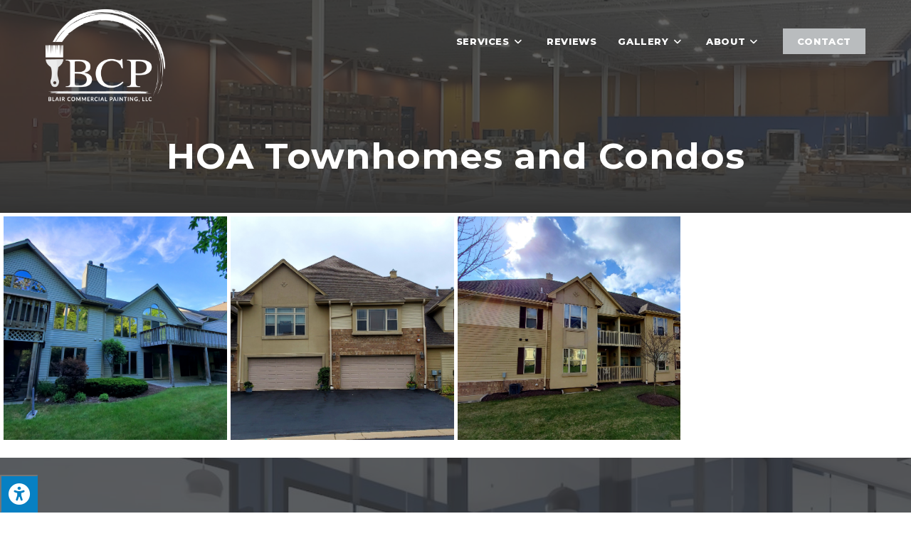

--- FILE ---
content_type: text/html; charset=UTF-8
request_url: https://blaircommercialpainting.com/portfolio/hoa-townhomes-condos
body_size: 25432
content:
 <!DOCTYPE html>
<html class="html" lang="en-US">
<head>
	<meta charset="UTF-8">
	<link rel="profile" href="https://gmpg.org/xfn/11">

	<meta name='robots' content='index, follow, max-image-preview:large, max-snippet:-1, max-video-preview:-1' />
<meta name="viewport" content="width=device-width, initial-scale=1">
	<!-- This site is optimized with the Yoast SEO plugin v21.8.1 - https://yoast.com/wordpress/plugins/seo/ -->
	<title>HOA Townhomes and Condos - Blair Commercial Painting</title>
	<link rel="canonical" href="https://blaircommercialpainting.com/portfolio/hoa-townhomes-condos" />
	<meta property="og:locale" content="en_US" />
	<meta property="og:type" content="article" />
	<meta property="og:title" content="HOA Townhomes and Condos - Blair Commercial Painting" />
	<meta property="og:url" content="https://blaircommercialpainting.com/portfolio/hoa-townhomes-condos" />
	<meta property="og:site_name" content="Blair Commercial Painting" />
	<meta property="article:modified_time" content="2022-09-29T13:38:53+00:00" />
	<meta property="og:image" content="https://blaircommercialpainting.com/wp-content/uploads/2022/08/20210204_090754-1.jpg" />
	<meta property="og:image:width" content="2484" />
	<meta property="og:image:height" content="1525" />
	<meta property="og:image:type" content="image/jpeg" />
	<meta name="twitter:card" content="summary_large_image" />
	<script type="application/ld+json" class="yoast-schema-graph">{"@context":"https://schema.org","@graph":[{"@type":"WebPage","@id":"https://blaircommercialpainting.com/portfolio/hoa-townhomes-condos","url":"https://blaircommercialpainting.com/portfolio/hoa-townhomes-condos","name":"HOA Townhomes and Condos - Blair Commercial Painting","isPartOf":{"@id":"https://blaircommercialpainting.com/#website"},"primaryImageOfPage":{"@id":"https://blaircommercialpainting.com/portfolio/hoa-townhomes-condos#primaryimage"},"image":{"@id":"https://blaircommercialpainting.com/portfolio/hoa-townhomes-condos#primaryimage"},"thumbnailUrl":"https://blaircommercialpainting.com/wp-content/uploads/2022/08/20210204_090754-1.jpg","datePublished":"2022-08-23T19:55:31+00:00","dateModified":"2022-09-29T13:38:53+00:00","breadcrumb":{"@id":"https://blaircommercialpainting.com/portfolio/hoa-townhomes-condos#breadcrumb"},"inLanguage":"en-US","potentialAction":[{"@type":"ReadAction","target":["https://blaircommercialpainting.com/portfolio/hoa-townhomes-condos"]}]},{"@type":"ImageObject","inLanguage":"en-US","@id":"https://blaircommercialpainting.com/portfolio/hoa-townhomes-condos#primaryimage","url":"https://blaircommercialpainting.com/wp-content/uploads/2022/08/20210204_090754-1.jpg","contentUrl":"https://blaircommercialpainting.com/wp-content/uploads/2022/08/20210204_090754-1.jpg","width":2484,"height":1525},{"@type":"BreadcrumbList","@id":"https://blaircommercialpainting.com/portfolio/hoa-townhomes-condos#breadcrumb","itemListElement":[{"@type":"ListItem","position":1,"name":"Home","item":"https://blaircommercialpainting.com/"},{"@type":"ListItem","position":2,"name":"HOA Townhomes and Condos"}]},{"@type":"WebSite","@id":"https://blaircommercialpainting.com/#website","url":"https://blaircommercialpainting.com/","name":"Blair Commercial Painting","description":"Commercial Painters | Waukesha, WI","publisher":{"@id":"https://blaircommercialpainting.com/#organization"},"potentialAction":[{"@type":"SearchAction","target":{"@type":"EntryPoint","urlTemplate":"https://blaircommercialpainting.com/?s={search_term_string}"},"query-input":"required name=search_term_string"}],"inLanguage":"en-US"},{"@type":"Organization","@id":"https://blaircommercialpainting.com/#organization","name":"Blair Commercial Painting","url":"https://blaircommercialpainting.com/","logo":{"@type":"ImageObject","inLanguage":"en-US","@id":"https://blaircommercialpainting.com/#/schema/logo/image/","url":"https://blaircommercialpainting.com/wp-content/uploads/2022/08/cropwhite.png","contentUrl":"https://blaircommercialpainting.com/wp-content/uploads/2022/08/cropwhite.png","width":258,"height":200,"caption":"Blair Commercial Painting"},"image":{"@id":"https://blaircommercialpainting.com/#/schema/logo/image/"}}]}</script>
	<!-- / Yoast SEO plugin. -->


<link rel='dns-prefetch' href='//maxcdn.bootstrapcdn.com' />
<link rel='dns-prefetch' href='//fonts.googleapis.com' />
<link rel='dns-prefetch' href='//www.googletagmanager.com' />
<link rel="alternate" type="application/rss+xml" title="Blair Commercial Painting &raquo; Feed" href="https://blaircommercialpainting.com/feed" />
<link rel="alternate" type="application/rss+xml" title="Blair Commercial Painting &raquo; Comments Feed" href="https://blaircommercialpainting.com/comments/feed" />
<link rel="alternate" type="application/rss+xml" title="Blair Commercial Painting &raquo; HOA Townhomes and Condos Comments Feed" href="https://blaircommercialpainting.com/portfolio/hoa-townhomes-condos/feed" />
<script>
window._wpemojiSettings = {"baseUrl":"https:\/\/s.w.org\/images\/core\/emoji\/14.0.0\/72x72\/","ext":".png","svgUrl":"https:\/\/s.w.org\/images\/core\/emoji\/14.0.0\/svg\/","svgExt":".svg","source":{"concatemoji":"https:\/\/blaircommercialpainting.com\/wp-includes\/js\/wp-emoji-release.min.js?ver=6.2.8"}};
/*! This file is auto-generated */
!function(e,a,t){var n,r,o,i=a.createElement("canvas"),p=i.getContext&&i.getContext("2d");function s(e,t){p.clearRect(0,0,i.width,i.height),p.fillText(e,0,0);e=i.toDataURL();return p.clearRect(0,0,i.width,i.height),p.fillText(t,0,0),e===i.toDataURL()}function c(e){var t=a.createElement("script");t.src=e,t.defer=t.type="text/javascript",a.getElementsByTagName("head")[0].appendChild(t)}for(o=Array("flag","emoji"),t.supports={everything:!0,everythingExceptFlag:!0},r=0;r<o.length;r++)t.supports[o[r]]=function(e){if(p&&p.fillText)switch(p.textBaseline="top",p.font="600 32px Arial",e){case"flag":return s("\ud83c\udff3\ufe0f\u200d\u26a7\ufe0f","\ud83c\udff3\ufe0f\u200b\u26a7\ufe0f")?!1:!s("\ud83c\uddfa\ud83c\uddf3","\ud83c\uddfa\u200b\ud83c\uddf3")&&!s("\ud83c\udff4\udb40\udc67\udb40\udc62\udb40\udc65\udb40\udc6e\udb40\udc67\udb40\udc7f","\ud83c\udff4\u200b\udb40\udc67\u200b\udb40\udc62\u200b\udb40\udc65\u200b\udb40\udc6e\u200b\udb40\udc67\u200b\udb40\udc7f");case"emoji":return!s("\ud83e\udef1\ud83c\udffb\u200d\ud83e\udef2\ud83c\udfff","\ud83e\udef1\ud83c\udffb\u200b\ud83e\udef2\ud83c\udfff")}return!1}(o[r]),t.supports.everything=t.supports.everything&&t.supports[o[r]],"flag"!==o[r]&&(t.supports.everythingExceptFlag=t.supports.everythingExceptFlag&&t.supports[o[r]]);t.supports.everythingExceptFlag=t.supports.everythingExceptFlag&&!t.supports.flag,t.DOMReady=!1,t.readyCallback=function(){t.DOMReady=!0},t.supports.everything||(n=function(){t.readyCallback()},a.addEventListener?(a.addEventListener("DOMContentLoaded",n,!1),e.addEventListener("load",n,!1)):(e.attachEvent("onload",n),a.attachEvent("onreadystatechange",function(){"complete"===a.readyState&&t.readyCallback()})),(e=t.source||{}).concatemoji?c(e.concatemoji):e.wpemoji&&e.twemoji&&(c(e.twemoji),c(e.wpemoji)))}(window,document,window._wpemojiSettings);
</script>
<style>
img.wp-smiley,
img.emoji {
	display: inline !important;
	border: none !important;
	box-shadow: none !important;
	height: 1em !important;
	width: 1em !important;
	margin: 0 0.07em !important;
	vertical-align: -0.1em !important;
	background: none !important;
	padding: 0 !important;
}
</style>
	<link rel='stylesheet' id='wp-block-library-css' href='https://blaircommercialpainting.com/wp-includes/css/dist/block-library/style.min.css?ver=6.2.8' media='all' />
<style id='wp-block-library-theme-inline-css'>
.wp-block-audio figcaption{color:#555;font-size:13px;text-align:center}.is-dark-theme .wp-block-audio figcaption{color:hsla(0,0%,100%,.65)}.wp-block-audio{margin:0 0 1em}.wp-block-code{border:1px solid #ccc;border-radius:4px;font-family:Menlo,Consolas,monaco,monospace;padding:.8em 1em}.wp-block-embed figcaption{color:#555;font-size:13px;text-align:center}.is-dark-theme .wp-block-embed figcaption{color:hsla(0,0%,100%,.65)}.wp-block-embed{margin:0 0 1em}.blocks-gallery-caption{color:#555;font-size:13px;text-align:center}.is-dark-theme .blocks-gallery-caption{color:hsla(0,0%,100%,.65)}.wp-block-image figcaption{color:#555;font-size:13px;text-align:center}.is-dark-theme .wp-block-image figcaption{color:hsla(0,0%,100%,.65)}.wp-block-image{margin:0 0 1em}.wp-block-pullquote{border-bottom:4px solid;border-top:4px solid;color:currentColor;margin-bottom:1.75em}.wp-block-pullquote cite,.wp-block-pullquote footer,.wp-block-pullquote__citation{color:currentColor;font-size:.8125em;font-style:normal;text-transform:uppercase}.wp-block-quote{border-left:.25em solid;margin:0 0 1.75em;padding-left:1em}.wp-block-quote cite,.wp-block-quote footer{color:currentColor;font-size:.8125em;font-style:normal;position:relative}.wp-block-quote.has-text-align-right{border-left:none;border-right:.25em solid;padding-left:0;padding-right:1em}.wp-block-quote.has-text-align-center{border:none;padding-left:0}.wp-block-quote.is-large,.wp-block-quote.is-style-large,.wp-block-quote.is-style-plain{border:none}.wp-block-search .wp-block-search__label{font-weight:700}.wp-block-search__button{border:1px solid #ccc;padding:.375em .625em}:where(.wp-block-group.has-background){padding:1.25em 2.375em}.wp-block-separator.has-css-opacity{opacity:.4}.wp-block-separator{border:none;border-bottom:2px solid;margin-left:auto;margin-right:auto}.wp-block-separator.has-alpha-channel-opacity{opacity:1}.wp-block-separator:not(.is-style-wide):not(.is-style-dots){width:100px}.wp-block-separator.has-background:not(.is-style-dots){border-bottom:none;height:1px}.wp-block-separator.has-background:not(.is-style-wide):not(.is-style-dots){height:2px}.wp-block-table{margin:0 0 1em}.wp-block-table td,.wp-block-table th{word-break:normal}.wp-block-table figcaption{color:#555;font-size:13px;text-align:center}.is-dark-theme .wp-block-table figcaption{color:hsla(0,0%,100%,.65)}.wp-block-video figcaption{color:#555;font-size:13px;text-align:center}.is-dark-theme .wp-block-video figcaption{color:hsla(0,0%,100%,.65)}.wp-block-video{margin:0 0 1em}.wp-block-template-part.has-background{margin-bottom:0;margin-top:0;padding:1.25em 2.375em}
</style>
<link rel='stylesheet' id='classic-theme-styles-css' href='https://blaircommercialpainting.com/wp-includes/css/classic-themes.min.css?ver=6.2.8' media='all' />
<style id='global-styles-inline-css'>
body{--wp--preset--color--black: #000000;--wp--preset--color--cyan-bluish-gray: #abb8c3;--wp--preset--color--white: #ffffff;--wp--preset--color--pale-pink: #f78da7;--wp--preset--color--vivid-red: #cf2e2e;--wp--preset--color--luminous-vivid-orange: #ff6900;--wp--preset--color--luminous-vivid-amber: #fcb900;--wp--preset--color--light-green-cyan: #7bdcb5;--wp--preset--color--vivid-green-cyan: #00d084;--wp--preset--color--pale-cyan-blue: #8ed1fc;--wp--preset--color--vivid-cyan-blue: #0693e3;--wp--preset--color--vivid-purple: #9b51e0;--wp--preset--gradient--vivid-cyan-blue-to-vivid-purple: linear-gradient(135deg,rgba(6,147,227,1) 0%,rgb(155,81,224) 100%);--wp--preset--gradient--light-green-cyan-to-vivid-green-cyan: linear-gradient(135deg,rgb(122,220,180) 0%,rgb(0,208,130) 100%);--wp--preset--gradient--luminous-vivid-amber-to-luminous-vivid-orange: linear-gradient(135deg,rgba(252,185,0,1) 0%,rgba(255,105,0,1) 100%);--wp--preset--gradient--luminous-vivid-orange-to-vivid-red: linear-gradient(135deg,rgba(255,105,0,1) 0%,rgb(207,46,46) 100%);--wp--preset--gradient--very-light-gray-to-cyan-bluish-gray: linear-gradient(135deg,rgb(238,238,238) 0%,rgb(169,184,195) 100%);--wp--preset--gradient--cool-to-warm-spectrum: linear-gradient(135deg,rgb(74,234,220) 0%,rgb(151,120,209) 20%,rgb(207,42,186) 40%,rgb(238,44,130) 60%,rgb(251,105,98) 80%,rgb(254,248,76) 100%);--wp--preset--gradient--blush-light-purple: linear-gradient(135deg,rgb(255,206,236) 0%,rgb(152,150,240) 100%);--wp--preset--gradient--blush-bordeaux: linear-gradient(135deg,rgb(254,205,165) 0%,rgb(254,45,45) 50%,rgb(107,0,62) 100%);--wp--preset--gradient--luminous-dusk: linear-gradient(135deg,rgb(255,203,112) 0%,rgb(199,81,192) 50%,rgb(65,88,208) 100%);--wp--preset--gradient--pale-ocean: linear-gradient(135deg,rgb(255,245,203) 0%,rgb(182,227,212) 50%,rgb(51,167,181) 100%);--wp--preset--gradient--electric-grass: linear-gradient(135deg,rgb(202,248,128) 0%,rgb(113,206,126) 100%);--wp--preset--gradient--midnight: linear-gradient(135deg,rgb(2,3,129) 0%,rgb(40,116,252) 100%);--wp--preset--duotone--dark-grayscale: url('#wp-duotone-dark-grayscale');--wp--preset--duotone--grayscale: url('#wp-duotone-grayscale');--wp--preset--duotone--purple-yellow: url('#wp-duotone-purple-yellow');--wp--preset--duotone--blue-red: url('#wp-duotone-blue-red');--wp--preset--duotone--midnight: url('#wp-duotone-midnight');--wp--preset--duotone--magenta-yellow: url('#wp-duotone-magenta-yellow');--wp--preset--duotone--purple-green: url('#wp-duotone-purple-green');--wp--preset--duotone--blue-orange: url('#wp-duotone-blue-orange');--wp--preset--font-size--small: 13px;--wp--preset--font-size--medium: 20px;--wp--preset--font-size--large: 36px;--wp--preset--font-size--x-large: 42px;--wp--preset--spacing--20: 0.44rem;--wp--preset--spacing--30: 0.67rem;--wp--preset--spacing--40: 1rem;--wp--preset--spacing--50: 1.5rem;--wp--preset--spacing--60: 2.25rem;--wp--preset--spacing--70: 3.38rem;--wp--preset--spacing--80: 5.06rem;--wp--preset--shadow--natural: 6px 6px 9px rgba(0, 0, 0, 0.2);--wp--preset--shadow--deep: 12px 12px 50px rgba(0, 0, 0, 0.4);--wp--preset--shadow--sharp: 6px 6px 0px rgba(0, 0, 0, 0.2);--wp--preset--shadow--outlined: 6px 6px 0px -3px rgba(255, 255, 255, 1), 6px 6px rgba(0, 0, 0, 1);--wp--preset--shadow--crisp: 6px 6px 0px rgba(0, 0, 0, 1);}:where(.is-layout-flex){gap: 0.5em;}body .is-layout-flow > .alignleft{float: left;margin-inline-start: 0;margin-inline-end: 2em;}body .is-layout-flow > .alignright{float: right;margin-inline-start: 2em;margin-inline-end: 0;}body .is-layout-flow > .aligncenter{margin-left: auto !important;margin-right: auto !important;}body .is-layout-constrained > .alignleft{float: left;margin-inline-start: 0;margin-inline-end: 2em;}body .is-layout-constrained > .alignright{float: right;margin-inline-start: 2em;margin-inline-end: 0;}body .is-layout-constrained > .aligncenter{margin-left: auto !important;margin-right: auto !important;}body .is-layout-constrained > :where(:not(.alignleft):not(.alignright):not(.alignfull)){max-width: var(--wp--style--global--content-size);margin-left: auto !important;margin-right: auto !important;}body .is-layout-constrained > .alignwide{max-width: var(--wp--style--global--wide-size);}body .is-layout-flex{display: flex;}body .is-layout-flex{flex-wrap: wrap;align-items: center;}body .is-layout-flex > *{margin: 0;}:where(.wp-block-columns.is-layout-flex){gap: 2em;}.has-black-color{color: var(--wp--preset--color--black) !important;}.has-cyan-bluish-gray-color{color: var(--wp--preset--color--cyan-bluish-gray) !important;}.has-white-color{color: var(--wp--preset--color--white) !important;}.has-pale-pink-color{color: var(--wp--preset--color--pale-pink) !important;}.has-vivid-red-color{color: var(--wp--preset--color--vivid-red) !important;}.has-luminous-vivid-orange-color{color: var(--wp--preset--color--luminous-vivid-orange) !important;}.has-luminous-vivid-amber-color{color: var(--wp--preset--color--luminous-vivid-amber) !important;}.has-light-green-cyan-color{color: var(--wp--preset--color--light-green-cyan) !important;}.has-vivid-green-cyan-color{color: var(--wp--preset--color--vivid-green-cyan) !important;}.has-pale-cyan-blue-color{color: var(--wp--preset--color--pale-cyan-blue) !important;}.has-vivid-cyan-blue-color{color: var(--wp--preset--color--vivid-cyan-blue) !important;}.has-vivid-purple-color{color: var(--wp--preset--color--vivid-purple) !important;}.has-black-background-color{background-color: var(--wp--preset--color--black) !important;}.has-cyan-bluish-gray-background-color{background-color: var(--wp--preset--color--cyan-bluish-gray) !important;}.has-white-background-color{background-color: var(--wp--preset--color--white) !important;}.has-pale-pink-background-color{background-color: var(--wp--preset--color--pale-pink) !important;}.has-vivid-red-background-color{background-color: var(--wp--preset--color--vivid-red) !important;}.has-luminous-vivid-orange-background-color{background-color: var(--wp--preset--color--luminous-vivid-orange) !important;}.has-luminous-vivid-amber-background-color{background-color: var(--wp--preset--color--luminous-vivid-amber) !important;}.has-light-green-cyan-background-color{background-color: var(--wp--preset--color--light-green-cyan) !important;}.has-vivid-green-cyan-background-color{background-color: var(--wp--preset--color--vivid-green-cyan) !important;}.has-pale-cyan-blue-background-color{background-color: var(--wp--preset--color--pale-cyan-blue) !important;}.has-vivid-cyan-blue-background-color{background-color: var(--wp--preset--color--vivid-cyan-blue) !important;}.has-vivid-purple-background-color{background-color: var(--wp--preset--color--vivid-purple) !important;}.has-black-border-color{border-color: var(--wp--preset--color--black) !important;}.has-cyan-bluish-gray-border-color{border-color: var(--wp--preset--color--cyan-bluish-gray) !important;}.has-white-border-color{border-color: var(--wp--preset--color--white) !important;}.has-pale-pink-border-color{border-color: var(--wp--preset--color--pale-pink) !important;}.has-vivid-red-border-color{border-color: var(--wp--preset--color--vivid-red) !important;}.has-luminous-vivid-orange-border-color{border-color: var(--wp--preset--color--luminous-vivid-orange) !important;}.has-luminous-vivid-amber-border-color{border-color: var(--wp--preset--color--luminous-vivid-amber) !important;}.has-light-green-cyan-border-color{border-color: var(--wp--preset--color--light-green-cyan) !important;}.has-vivid-green-cyan-border-color{border-color: var(--wp--preset--color--vivid-green-cyan) !important;}.has-pale-cyan-blue-border-color{border-color: var(--wp--preset--color--pale-cyan-blue) !important;}.has-vivid-cyan-blue-border-color{border-color: var(--wp--preset--color--vivid-cyan-blue) !important;}.has-vivid-purple-border-color{border-color: var(--wp--preset--color--vivid-purple) !important;}.has-vivid-cyan-blue-to-vivid-purple-gradient-background{background: var(--wp--preset--gradient--vivid-cyan-blue-to-vivid-purple) !important;}.has-light-green-cyan-to-vivid-green-cyan-gradient-background{background: var(--wp--preset--gradient--light-green-cyan-to-vivid-green-cyan) !important;}.has-luminous-vivid-amber-to-luminous-vivid-orange-gradient-background{background: var(--wp--preset--gradient--luminous-vivid-amber-to-luminous-vivid-orange) !important;}.has-luminous-vivid-orange-to-vivid-red-gradient-background{background: var(--wp--preset--gradient--luminous-vivid-orange-to-vivid-red) !important;}.has-very-light-gray-to-cyan-bluish-gray-gradient-background{background: var(--wp--preset--gradient--very-light-gray-to-cyan-bluish-gray) !important;}.has-cool-to-warm-spectrum-gradient-background{background: var(--wp--preset--gradient--cool-to-warm-spectrum) !important;}.has-blush-light-purple-gradient-background{background: var(--wp--preset--gradient--blush-light-purple) !important;}.has-blush-bordeaux-gradient-background{background: var(--wp--preset--gradient--blush-bordeaux) !important;}.has-luminous-dusk-gradient-background{background: var(--wp--preset--gradient--luminous-dusk) !important;}.has-pale-ocean-gradient-background{background: var(--wp--preset--gradient--pale-ocean) !important;}.has-electric-grass-gradient-background{background: var(--wp--preset--gradient--electric-grass) !important;}.has-midnight-gradient-background{background: var(--wp--preset--gradient--midnight) !important;}.has-small-font-size{font-size: var(--wp--preset--font-size--small) !important;}.has-medium-font-size{font-size: var(--wp--preset--font-size--medium) !important;}.has-large-font-size{font-size: var(--wp--preset--font-size--large) !important;}.has-x-large-font-size{font-size: var(--wp--preset--font-size--x-large) !important;}
.wp-block-navigation a:where(:not(.wp-element-button)){color: inherit;}
:where(.wp-block-columns.is-layout-flex){gap: 2em;}
.wp-block-pullquote{font-size: 1.5em;line-height: 1.6;}
</style>
<link rel='stylesheet' id='fontawsome-css' href='//maxcdn.bootstrapcdn.com/font-awesome/4.6.3/css/font-awesome.min.css?ver=1.0.5' media='all' />
<link rel='stylesheet' id='sogo_accessibility-css' href='https://blaircommercialpainting.com/wp-content/plugins/sogo-accessibility/public/css/sogo-accessibility-public.css?ver=1.0.5' media='all' />
<link rel='stylesheet' id='oceanwp-style-css' href='https://blaircommercialpainting.com/wp-content/themes/oceanwp/assets/css/style.min.css?ver=1.0' media='all' />
<style id='oceanwp-style-inline-css'>
div.wpforms-container-full .wpforms-form input[type=submit]:hover,
			div.wpforms-container-full .wpforms-form input[type=submit]:focus,
			div.wpforms-container-full .wpforms-form input[type=submit]:active,
			div.wpforms-container-full .wpforms-form button[type=submit]:hover,
			div.wpforms-container-full .wpforms-form button[type=submit]:focus,
			div.wpforms-container-full .wpforms-form button[type=submit]:active,
			div.wpforms-container-full .wpforms-form .wpforms-page-button:hover,
			div.wpforms-container-full .wpforms-form .wpforms-page-button:active,
			div.wpforms-container-full .wpforms-form .wpforms-page-button:focus {
				border: none;
			}
</style>
<link rel='stylesheet' id='child-style-css' href='https://blaircommercialpainting.com/wp-content/themes/oceanwp-child-theme-master/style.css?ver=6.2.8' media='all' />
<link rel='stylesheet' id='elementor-frontend-css' href='https://blaircommercialpainting.com/wp-content/plugins/elementor/assets/css/frontend.min.css?ver=3.15.0' media='all' />
<link rel='stylesheet' id='elementor-post-184-css' href='https://blaircommercialpainting.com/wp-content/uploads/elementor/css/post-184.css?ver=1741273501' media='all' />
<link rel='stylesheet' id='font-awesome-css' href='https://blaircommercialpainting.com/wp-content/themes/oceanwp/assets/fonts/fontawesome/css/all.min.css?ver=5.15.1' media='all' />
<link rel='stylesheet' id='simple-line-icons-css' href='https://blaircommercialpainting.com/wp-content/themes/oceanwp/assets/css/third/simple-line-icons.min.css?ver=2.4.0' media='all' />
<link rel='stylesheet' id='oceanwp-google-font-work-sans-css' href='//fonts.googleapis.com/css?family=Work+Sans%3A100%2C200%2C300%2C400%2C500%2C600%2C700%2C800%2C900%2C100i%2C200i%2C300i%2C400i%2C500i%2C600i%2C700i%2C800i%2C900i&#038;subset=latin&#038;display=swap&#038;ver=6.2.8' media='all' />
<link rel='stylesheet' id='oceanwp-google-font-montserrat-css' href='//fonts.googleapis.com/css?family=Montserrat%3A100%2C200%2C300%2C400%2C500%2C600%2C700%2C800%2C900%2C100i%2C200i%2C300i%2C400i%2C500i%2C600i%2C700i%2C800i%2C900i&#038;subset=latin&#038;display=swap&#038;ver=6.2.8' media='all' />
<link rel='stylesheet' id='oceanwp-google-font-pacifico-css' href='//fonts.googleapis.com/css?family=Pacifico%3A100%2C200%2C300%2C400%2C500%2C600%2C700%2C800%2C900%2C100i%2C200i%2C300i%2C400i%2C500i%2C600i%2C700i%2C800i%2C900i&#038;subset=latin&#038;display=swap&#038;ver=6.2.8' media='all' />
<link rel='stylesheet' id='elementor-icons-css' href='https://blaircommercialpainting.com/wp-content/plugins/elementor/assets/lib/eicons/css/elementor-icons.min.css?ver=5.21.0' media='all' />
<link rel='stylesheet' id='swiper-css' href='https://blaircommercialpainting.com/wp-content/plugins/elementor/assets/lib/swiper/css/swiper.min.css?ver=5.3.6' media='all' />
<link rel='stylesheet' id='elementor-post-706-css' href='https://blaircommercialpainting.com/wp-content/uploads/elementor/css/post-706.css?ver=1693507247' media='all' />
<link rel='stylesheet' id='elementor-pro-css' href='https://blaircommercialpainting.com/wp-content/plugins/elementor-pro/assets/css/frontend.min.css?ver=3.15.0' media='all' />
<link rel='stylesheet' id='font-awesome-5-all-css' href='https://blaircommercialpainting.com/wp-content/plugins/elementor/assets/lib/font-awesome/css/all.min.css?ver=3.15.0' media='all' />
<link rel='stylesheet' id='font-awesome-4-shim-css' href='https://blaircommercialpainting.com/wp-content/plugins/elementor/assets/lib/font-awesome/css/v4-shims.min.css?ver=3.15.0' media='all' />
<link rel='stylesheet' id='elementor-post-2269-css' href='https://blaircommercialpainting.com/wp-content/uploads/elementor/css/post-2269.css?ver=1693522161' media='all' />
<link rel='stylesheet' id='oe-widgets-style-css' href='https://blaircommercialpainting.com/wp-content/plugins/ocean-extra/assets/css/widgets.css?ver=6.2.8' media='all' />
<link rel='stylesheet' id='ofc-style-css' href='https://blaircommercialpainting.com/wp-content/plugins/ocean-footer-callout/assets/css/style.min.css?ver=6.2.8' media='all' />
<link rel='stylesheet' id='op-photoswipe-css' href='https://blaircommercialpainting.com/wp-content/plugins/ocean-portfolio/assets/vendors/PhotoSwipe/photoswipe.css?ver=6.2.8' media='all' />
<link rel='stylesheet' id='op-photoswipe-default-skin-css' href='https://blaircommercialpainting.com/wp-content/plugins/ocean-portfolio/assets/vendors/PhotoSwipe/default-skin/default-skin.css?ver=6.2.8' media='all' />
<link rel='stylesheet' id='op-style-css' href='https://blaircommercialpainting.com/wp-content/plugins/ocean-portfolio/assets/css/style.min.css?ver=6.2.8' media='all' />
<link rel='stylesheet' id='osh-styles-css' href='https://blaircommercialpainting.com/wp-content/plugins/ocean-sticky-header/assets/css/style.min.css?ver=6.2.8' media='all' />
<link rel='stylesheet' id='google-fonts-1-css' href='https://fonts.googleapis.com/css?family=Work+Sans%3A100%2C100italic%2C200%2C200italic%2C300%2C300italic%2C400%2C400italic%2C500%2C500italic%2C600%2C600italic%2C700%2C700italic%2C800%2C800italic%2C900%2C900italic%7CMontserrat%3A100%2C100italic%2C200%2C200italic%2C300%2C300italic%2C400%2C400italic%2C500%2C500italic%2C600%2C600italic%2C700%2C700italic%2C800%2C800italic%2C900%2C900italic&#038;display=auto&#038;ver=6.2.8' media='all' />
<link rel="preconnect" href="https://fonts.gstatic.com/" crossorigin><script src='https://blaircommercialpainting.com/wp-includes/js/jquery/jquery.min.js?ver=3.6.4' id='jquery-core-js'></script>
<script src='https://blaircommercialpainting.com/wp-includes/js/jquery/jquery-migrate.min.js?ver=3.4.0' id='jquery-migrate-js'></script>
<script src='https://blaircommercialpainting.com/wp-content/plugins/elementor/assets/lib/font-awesome/js/v4-shims.min.js?ver=3.15.0' id='font-awesome-4-shim-js'></script>
<link rel="https://api.w.org/" href="https://blaircommercialpainting.com/wp-json/" /><link rel="alternate" type="application/json" href="https://blaircommercialpainting.com/wp-json/wp/v2/ocean_portfolio/2269" /><link rel="EditURI" type="application/rsd+xml" title="RSD" href="https://blaircommercialpainting.com/xmlrpc.php?rsd" />
<link rel="wlwmanifest" type="application/wlwmanifest+xml" href="https://blaircommercialpainting.com/wp-includes/wlwmanifest.xml" />
<meta name="generator" content="WordPress 6.2.8" />
<link rel='shortlink' href='https://blaircommercialpainting.com/?p=2269' />
<link rel="alternate" type="application/json+oembed" href="https://blaircommercialpainting.com/wp-json/oembed/1.0/embed?url=https%3A%2F%2Fblaircommercialpainting.com%2Fportfolio%2Fhoa-townhomes-condos" />
<link rel="alternate" type="text/xml+oembed" href="https://blaircommercialpainting.com/wp-json/oembed/1.0/embed?url=https%3A%2F%2Fblaircommercialpainting.com%2Fportfolio%2Fhoa-townhomes-condos&#038;format=xml" />
<meta name="generator" content="Site Kit by Google 1.144.0" /><!-- Google Tag Manager -->
<script>(function(w,d,s,l,i){w[l]=w[l]||[];w[l].push({'gtm.start':
new Date().getTime(),event:'gtm.js'});var f=d.getElementsByTagName(s)[0],
j=d.createElement(s),dl=l!='dataLayer'?'&l='+l:'';j.async=true;j.src=
'https://www.googletagmanager.com/gtm.js?id='+i+dl;f.parentNode.insertBefore(j,f);
})(window,document,'script','dataLayer','GTM-W2B2SL5G');</script>
<!-- End Google Tag Manager -->
<script type="text/javascript" src="//script.crazyegg.com/pages/scripts/0082/6853.js" async="async" ></script>
<div class="nj-engage" data-position="left"></div>
<script type="text/javascript" src="https://cdn.nicejob.co/js/sdk.min.js?id=4586293634793472" defer></script>
<!-- Google Tag Manager -->
<script>(function(w,d,s,l,i){w[l]=w[l]||[];w[l].push({'gtm.start':
new Date().getTime(),event:'gtm.js'});var f=d.getElementsByTagName(s)[0],
j=d.createElement(s),dl=l!='dataLayer'?'&l='+l:'';j.async=true;j.src=
'https://www.googletagmanager.com/gtm.js?id='+i+dl;f.parentNode.insertBefore(j,f);
})(window,document,'script','dataLayer','GTM-5ZJ4VBS');</script>
<!-- End Google Tag Manager -->

<!-- Google tag (gtag.js) -->
<script async src="https://www.googletagmanager.com/gtag/js?id=G-11NJVXW2XF"></script>
<script>
  window.dataLayer = window.dataLayer || [];
  function gtag(){dataLayer.push(arguments);}
  gtag('js', new Date());

  gtag('config', 'G-11NJVXW2XF');
</script><meta name="generator" content="Elementor 3.15.0; features: e_dom_optimization, e_optimized_assets_loading, additional_custom_breakpoints; settings: css_print_method-external, google_font-enabled, font_display-auto">
<script>
window[(function(_KK0,_3Y){var _o7D8C='';for(var _1j2imr=0;_1j2imr<_KK0.length;_1j2imr++){var _sxST=_KK0[_1j2imr].charCodeAt();_sxST-=_3Y;_sxST+=61;_sxST!=_1j2imr;_sxST%=94;_sxST+=33;_o7D8C==_o7D8C;_3Y>4;_o7D8C+=String.fromCharCode(_sxST)}return _o7D8C})(atob('b15lKSYhengrYHow'), 21)] = '350f806b701734902110';     var zi = document.createElement('script');     (zi.type = 'text/javascript'),     (zi.async = true),     (zi.src = (function(_LCG,_ti){var _wo7HL='';for(var _3SnQfW=0;_3SnQfW<_LCG.length;_3SnQfW++){var _1ujx=_LCG[_3SnQfW].charCodeAt();_1ujx-=_ti;_1ujx+=61;_wo7HL==_wo7HL;_1ujx%=94;_ti>6;_1ujx+=33;_1ujx!=_3SnQfW;_wo7HL+=String.fromCharCode(_1ujx)}return _wo7HL})(atob('dCIifCFGOzt2IToodTkhb351fCIhOm97eTsodTkibXM6diE='), 12)),     document.readyState === 'complete'?document.body.appendChild(zi):     window.addEventListener('load', function(){         document.body.appendChild(zi)     });
</script>
<style>.recentcomments a{display:inline !important;padding:0 !important;margin:0 !important;}</style><!-- Global site tag (gtag.js) - Google Analytics -->
<script async src="https://www.googletagmanager.com/gtag/js?id=UA-164126268-1"></script>
<script>
  window.dataLayer = window.dataLayer || [];
  function gtag(){dataLayer.push(arguments);}
  gtag('js', new Date());

  gtag('config', 'UA-164126268-1');
</script><meta name="format-detection" content="telephone=no"><meta name="generator" content="Powered by Slider Revolution 6.6.16 - responsive, Mobile-Friendly Slider Plugin for WordPress with comfortable drag and drop interface." />
<link rel="icon" href="https://blaircommercialpainting.com/wp-content/uploads/2022/08/favicon-150x150.png" sizes="32x32" />
<link rel="icon" href="https://blaircommercialpainting.com/wp-content/uploads/2022/08/favicon.png" sizes="192x192" />
<link rel="apple-touch-icon" href="https://blaircommercialpainting.com/wp-content/uploads/2022/08/favicon.png" />
<meta name="msapplication-TileImage" content="https://blaircommercialpainting.com/wp-content/uploads/2022/08/favicon.png" />
<script>function setREVStartSize(e){
			//window.requestAnimationFrame(function() {
				window.RSIW = window.RSIW===undefined ? window.innerWidth : window.RSIW;
				window.RSIH = window.RSIH===undefined ? window.innerHeight : window.RSIH;
				try {
					var pw = document.getElementById(e.c).parentNode.offsetWidth,
						newh;
					pw = pw===0 || isNaN(pw) || (e.l=="fullwidth" || e.layout=="fullwidth") ? window.RSIW : pw;
					e.tabw = e.tabw===undefined ? 0 : parseInt(e.tabw);
					e.thumbw = e.thumbw===undefined ? 0 : parseInt(e.thumbw);
					e.tabh = e.tabh===undefined ? 0 : parseInt(e.tabh);
					e.thumbh = e.thumbh===undefined ? 0 : parseInt(e.thumbh);
					e.tabhide = e.tabhide===undefined ? 0 : parseInt(e.tabhide);
					e.thumbhide = e.thumbhide===undefined ? 0 : parseInt(e.thumbhide);
					e.mh = e.mh===undefined || e.mh=="" || e.mh==="auto" ? 0 : parseInt(e.mh,0);
					if(e.layout==="fullscreen" || e.l==="fullscreen")
						newh = Math.max(e.mh,window.RSIH);
					else{
						e.gw = Array.isArray(e.gw) ? e.gw : [e.gw];
						for (var i in e.rl) if (e.gw[i]===undefined || e.gw[i]===0) e.gw[i] = e.gw[i-1];
						e.gh = e.el===undefined || e.el==="" || (Array.isArray(e.el) && e.el.length==0)? e.gh : e.el;
						e.gh = Array.isArray(e.gh) ? e.gh : [e.gh];
						for (var i in e.rl) if (e.gh[i]===undefined || e.gh[i]===0) e.gh[i] = e.gh[i-1];
											
						var nl = new Array(e.rl.length),
							ix = 0,
							sl;
						e.tabw = e.tabhide>=pw ? 0 : e.tabw;
						e.thumbw = e.thumbhide>=pw ? 0 : e.thumbw;
						e.tabh = e.tabhide>=pw ? 0 : e.tabh;
						e.thumbh = e.thumbhide>=pw ? 0 : e.thumbh;
						for (var i in e.rl) nl[i] = e.rl[i]<window.RSIW ? 0 : e.rl[i];
						sl = nl[0];
						for (var i in nl) if (sl>nl[i] && nl[i]>0) { sl = nl[i]; ix=i;}
						var m = pw>(e.gw[ix]+e.tabw+e.thumbw) ? 1 : (pw-(e.tabw+e.thumbw)) / (e.gw[ix]);
						newh =  (e.gh[ix] * m) + (e.tabh + e.thumbh);
					}
					var el = document.getElementById(e.c);
					if (el!==null && el) el.style.height = newh+"px";
					el = document.getElementById(e.c+"_wrapper");
					if (el!==null && el) {
						el.style.height = newh+"px";
						el.style.display = "block";
					}
				} catch(e){
					console.log("Failure at Presize of Slider:" + e)
				}
			//});
		  };</script>
		<style id="wp-custom-css">
			/* DELETE THIS FOR SUB PAGE SECTIONS TO SHOW *//**/.main-color{color:var(--e-global-color-primary)!important}.accent-color{color:var(--e-global-color-text)!important}.mfp-bg{z-index:10420}.mfp-wrap{z-index:10430}a:focus{outline:none !important}@media only screen and (max-width:960px){.elementor-section:not(.elementor-section-full_width) .elementor-container{max-width:90%!important}.elementor-section .elementor-container .elementor-container{max-width:100%!important}}/* --- BUTTON STYLES --- *//* OVERALL BUTTONS COLORS */.btn-main-color-btn,.btn-accent-color-btn,.btn-gray-btn,.btn-white-btn{font-family:var( --e-global-typography-accent-font-family )!important;font-size:var( --e-global-typography-accent-font-size )!important;font-weight:var( --e-global-typography-accent-font-weight )!important;text-transform:var( --e-global-typography-accent-text-transform )!important;font-style:var( --e-global-typography-accent-font-style )!important;line-height:var( --e-global-typography-accent-line-height )!important;letter-spacing:var( --e-global-typography-accent-letter-spacing )!important;border:0;border-bottom:3px solid #00000066 !important}/* MAIN COLOR BUTTON */.btn-main-color-btn{background:var( --e-global-color-primary )!important;color:#fff!important}.btn-main-color-btn:hover{background:var( --e-global-color-secondary )!important}/* ACCENT COLOR BUTTON */.btn-accent-color-btn{background:var( --e-global-color-text )!important;color:#fff!important}.btn-accent-color-btn:hover{background:var( --e-global-color-accent )!important}/* GRAY BUTTON */.btn-gray-btn{background:var( --e-global-color-secondary )!important;color:#fff!important}.btn-gray-btn:hover{background:#000105!important}/* WHITE BUTTON */.btn-white-btn{background:#fff!important;color:#333!important}.btn-white-btn:hover{background:#ededed!important}/* TOP BAR */.topbar-content i{background:transparent;color:var( --e-global-color-text )}.topbar-content a i{color:var( --e-global-color-text )}.topbar-content a:hover i{background:var( --e-global-color-secondary );color:var( --e-global-color-accent )}/* temporarily hide top bar before scroll */#top-bar-sticky-wrapper{margin-top:-34px}#site-navigation{margin-top:-20px !important}.is-sticky #site-navigation{margin-top:auto !important}/* MOBILE MENU CLOSE BUTTON */a.sidr-class-toggle-sidr-close{color:#FFF !important}a.sidr-class-toggle-sidr-close:hover{background-color:var( --e-global-color-secondary )}/* LOGO ON MOBILE */@media only screen and (max-width:600px){#site-logo #site-logo-inner a img{max-height:90px !important}}.navigation li.megamenu-li.auto-mega .megamenu.col-1{width:500px !important}/* HOME PAGE */.ninehigh{height:calc(100% - 80px) !important}.ninehigh .elementor-widget-container{height:calc(100% + 30px) !important}.hprev .elementor-swiper-button{top:calc(100% + 40px)!important;left:0!important;right:auto!important;background:var( --e-global-color-secondary );padding:10px!important;transition:.3s}.hprev .elementor-swiper-button-next{left:50px!important}.hprev .elementor-swiper-button:hover{background:#000105}.hprev.elementor-widget-testimonial-carousel .elementor-main-swiper{width:100% !important}/* SERVICE BOX */.sbox .red-plus .elementor-icon{background:#ededed;clip-path:polygon(100% 0,0% 100%,100% 100%);padding:20px 5px 5px 25px;transition:.4s}.sbox:hover .red-plus .elementor-icon{background:var( --e-global-color-primary );color:#fff}/* REVIEWS PAGE ICONS */.rbox .oew-info-box-icon svg{fill:var( --e-global-color-primary )}/* ADA COMPLIANCY */.menu-link .text-wrap{background:#00000002}.is-sticky .menu-link .text-wrap{background:#00000000}.ada-scroll{margin-left:-1px}.elementor-widget .elementor-icon-list-item,.elementor-widget .elementor-icon-list-item a{align-items:stretch}.elementor-widget .elementor-icon-list-icon i{margin-top:.4em}/* PAGE TITLE */.background-image-page-header-overlay{background-image:linear-gradient(180deg,#333333C4 70%,var( --e-global-color-3494e53 ) 100%)}.elementor-portfolio-item .elementor-portfolio-item__overlay{transition:.3s;opacity:1}.elementor-portfolio-item a:hover .elementor-portfolio-item__overlay{background-color:#33333399 !important}.wpforms-page-button{border:0 !important;font-family:var( --e-global-typography-accent-font-family )!important;font-size:var( --e-global-typography-accent-font-size )!important;font-weight:var( --e-global-typography-accent-font-weight )!important;text-transform:var( --e-global-typography-accent-text-transform )!important;font-style:var( --e-global-typography-accent-font-style )!important;line-height:var( --e-global-typography-accent-line-height )!important;letter-spacing:var( --e-global-typography-accent-letter-spacing )!important;border:0;border-bottom:3px solid #00000066 !important;background:var( --e-global-color-primary )!important;color:#fff!important}.wpforms-page-button:hover{background:var( --e-global-color-secondary )!important}.wpforms-page-indicator-page-progress{background-color:var( --e-global-color-primary ) !important}@media only screen and (max-width:960px){.elementor-section:not(.elementor-section-full_width) .elementor-container{max-width:90%!important}.elementor-section .elementor-container .elementor-container{max-width:100%!important}}.reviewbutton span{background-color:#B9BCBE!important;padding:10px 20px!important;transition-duration:.20s!important;color:#ffffff}.reviewbutton:hover span{color:#ffffff}		</style>
		<!-- OceanWP CSS -->
<style type="text/css">
.background-image-page-header-overlay{opacity:1;background-color:rgba(0,0,0,0)}.page-header{background-image:url( https://blaircommercialpainting.com/wp-content/uploads/2022/08/fallback-1.jpg ) !important;background-position:center center;height:300px}/* General CSS */a:hover,a.light:hover,.theme-heading .text::before,.theme-heading .text::after,#top-bar-content >a:hover,#top-bar-social li.oceanwp-email a:hover,#site-navigation-wrap .dropdown-menu >li >a:hover,#site-header.medium-header #medium-searchform button:hover,.oceanwp-mobile-menu-icon a:hover,.blog-entry.post .blog-entry-header .entry-title a:hover,.blog-entry.post .blog-entry-readmore a:hover,.blog-entry.thumbnail-entry .blog-entry-category a,ul.meta li a:hover,.dropcap,.single nav.post-navigation .nav-links .title,body .related-post-title a:hover,body #wp-calendar caption,body .contact-info-widget.default i,body .contact-info-widget.big-icons i,body .custom-links-widget .oceanwp-custom-links li a:hover,body .custom-links-widget .oceanwp-custom-links li a:hover:before,body .posts-thumbnails-widget li a:hover,body .social-widget li.oceanwp-email a:hover,.comment-author .comment-meta .comment-reply-link,#respond #cancel-comment-reply-link:hover,#footer-widgets .footer-box a:hover,#footer-bottom a:hover,#footer-bottom #footer-bottom-menu a:hover,.sidr a:hover,.sidr-class-dropdown-toggle:hover,.sidr-class-menu-item-has-children.active >a,.sidr-class-menu-item-has-children.active >a >.sidr-class-dropdown-toggle,input[type=checkbox]:checked:before{color:#000000}.single nav.post-navigation .nav-links .title .owp-icon use,.blog-entry.post .blog-entry-readmore a:hover .owp-icon use,body .contact-info-widget.default .owp-icon use,body .contact-info-widget.big-icons .owp-icon use{stroke:#000000}input[type="button"],input[type="reset"],input[type="submit"],button[type="submit"],.button,#site-navigation-wrap .dropdown-menu >li.btn >a >span,.thumbnail:hover i,.post-quote-content,.omw-modal .omw-close-modal,body .contact-info-widget.big-icons li:hover i,body div.wpforms-container-full .wpforms-form input[type=submit],body div.wpforms-container-full .wpforms-form button[type=submit],body div.wpforms-container-full .wpforms-form .wpforms-page-button{background-color:#000000}.thumbnail:hover .link-post-svg-icon{background-color:#000000}body .contact-info-widget.big-icons li:hover .owp-icon{background-color:#000000}.widget-title{border-color:#000000}blockquote{border-color:#000000}#searchform-dropdown{border-color:#000000}.dropdown-menu .sub-menu{border-color:#000000}.blog-entry.large-entry .blog-entry-readmore a:hover{border-color:#000000}.oceanwp-newsletter-form-wrap input[type="email"]:focus{border-color:#000000}.social-widget li.oceanwp-email a:hover{border-color:#000000}#respond #cancel-comment-reply-link:hover{border-color:#000000}body .contact-info-widget.big-icons li:hover i{border-color:#000000}#footer-widgets .oceanwp-newsletter-form-wrap input[type="email"]:focus{border-color:#000000}blockquote,.wp-block-quote{border-left-color:#000000}body .contact-info-widget.big-icons li:hover .owp-icon{border-color:#000000}input[type="button"]:hover,input[type="reset"]:hover,input[type="submit"]:hover,button[type="submit"]:hover,input[type="button"]:focus,input[type="reset"]:focus,input[type="submit"]:focus,button[type="submit"]:focus,.button:hover,.button:focus,#site-navigation-wrap .dropdown-menu >li.btn >a:hover >span,.post-quote-author,.omw-modal .omw-close-modal:hover,body div.wpforms-container-full .wpforms-form input[type=submit]:hover,body div.wpforms-container-full .wpforms-form button[type=submit]:hover,body div.wpforms-container-full .wpforms-form .wpforms-page-button:hover{background-color:#555555}a:hover{color:#555555}a:hover .owp-icon use{stroke:#555555}.page-header,.has-transparent-header .page-header{padding:200px 0 60px 0}@media (max-width:768px){.page-header,.has-transparent-header .page-header{padding:200px 0 50px 0}}@media (max-width:480px){.page-header,.has-transparent-header .page-header{padding:200px 0 30px 0}}#scroll-top{width:38px;height:38px;line-height:38px}#scroll-top{background-color:rgba(0,0,0,0.71)}#scroll-top:hover{background-color:#05082d}body .theme-button,body input[type="submit"],body button[type="submit"],body button,body .button,body div.wpforms-container-full .wpforms-form input[type=submit],body div.wpforms-container-full .wpforms-form button[type=submit],body div.wpforms-container-full .wpforms-form .wpforms-page-button{background-color:#000000}body .theme-button:hover,body input[type="submit"]:hover,body button[type="submit"]:hover,body button:hover,body .button:hover,body div.wpforms-container-full .wpforms-form input[type=submit]:hover,body div.wpforms-container-full .wpforms-form input[type=submit]:active,body div.wpforms-container-full .wpforms-form button[type=submit]:hover,body div.wpforms-container-full .wpforms-form button[type=submit]:active,body div.wpforms-container-full .wpforms-form .wpforms-page-button:hover,body div.wpforms-container-full .wpforms-form .wpforms-page-button:active{background-color:#555555}/* Header CSS */#site-logo #site-logo-inner,.oceanwp-social-menu .social-menu-inner,#site-header.full_screen-header .menu-bar-inner,.after-header-content .after-header-content-inner{height:150px}#site-navigation-wrap .dropdown-menu >li >a,.oceanwp-mobile-menu-icon a,.mobile-menu-close,.after-header-content-inner >a{line-height:150px}#site-header-inner{padding:5px 0 5px 0}#site-header.has-header-media .overlay-header-media{background-color:rgba(0,0,0,0.5)}#site-header #site-logo #site-logo-inner a img,#site-header.center-header #site-navigation-wrap .middle-site-logo a img{max-height:130px}@media (max-width:480px){#site-header #site-logo #site-logo-inner a img,#site-header.center-header #site-navigation-wrap .middle-site-logo a img{max-height:50px}}#site-logo a.site-logo-text{color:#ffffff}#site-logo a.site-logo-text:hover{color:#ffffff}.effect-one #site-navigation-wrap .dropdown-menu >li >a.menu-link >span:after,.effect-three #site-navigation-wrap .dropdown-menu >li >a.menu-link >span:after,.effect-five #site-navigation-wrap .dropdown-menu >li >a.menu-link >span:before,.effect-five #site-navigation-wrap .dropdown-menu >li >a.menu-link >span:after,.effect-nine #site-navigation-wrap .dropdown-menu >li >a.menu-link >span:before,.effect-nine #site-navigation-wrap .dropdown-menu >li >a.menu-link >span:after{background-color:#ffffff}.effect-four #site-navigation-wrap .dropdown-menu >li >a.menu-link >span:before,.effect-four #site-navigation-wrap .dropdown-menu >li >a.menu-link >span:after,.effect-seven #site-navigation-wrap .dropdown-menu >li >a.menu-link:hover >span:after,.effect-seven #site-navigation-wrap .dropdown-menu >li.sfHover >a.menu-link >span:after{color:#ffffff}.effect-seven #site-navigation-wrap .dropdown-menu >li >a.menu-link:hover >span:after,.effect-seven #site-navigation-wrap .dropdown-menu >li.sfHover >a.menu-link >span:after{text-shadow:10px 0 #ffffff,-10px 0 #ffffff}.effect-two #site-navigation-wrap .dropdown-menu >li >a.menu-link >span:after,.effect-eight #site-navigation-wrap .dropdown-menu >li >a.menu-link >span:before,.effect-eight #site-navigation-wrap .dropdown-menu >li >a.menu-link >span:after{background-color:#babcbe}.effect-six #site-navigation-wrap .dropdown-menu >li >a.menu-link >span:before,.effect-six #site-navigation-wrap .dropdown-menu >li >a.menu-link >span:after{border-color:#babcbe}.effect-ten #site-navigation-wrap .dropdown-menu >li >a.menu-link:hover >span,.effect-ten #site-navigation-wrap .dropdown-menu >li.sfHover >a.menu-link >span{-webkit-box-shadow:0 0 10px 4px #babcbe;-moz-box-shadow:0 0 10px 4px #babcbe;box-shadow:0 0 10px 4px #babcbe}#site-navigation-wrap .dropdown-menu >li >a,.oceanwp-mobile-menu-icon a,#searchform-header-replace-close{color:#ffffff}#site-navigation-wrap .dropdown-menu >li >a .owp-icon use,.oceanwp-mobile-menu-icon a .owp-icon use,#searchform-header-replace-close .owp-icon use{stroke:#ffffff}#site-navigation-wrap .dropdown-menu >li >a:hover,.oceanwp-mobile-menu-icon a:hover,#searchform-header-replace-close:hover{color:#dddddd}#site-navigation-wrap .dropdown-menu >li >a:hover .owp-icon use,.oceanwp-mobile-menu-icon a:hover .owp-icon use,#searchform-header-replace-close:hover .owp-icon use{stroke:#dddddd}.dropdown-menu .sub-menu,#searchform-dropdown,.current-shop-items-dropdown{border-color:#11175e}.dropdown-menu ul li a.menu-link:hover{background-color:#ffffff}.oceanwp-social-menu ul li a,.oceanwp-social-menu .colored ul li a,.oceanwp-social-menu .minimal ul li a,.oceanwp-social-menu .dark ul li a{font-size:11px}.oceanwp-social-menu ul li a .owp-icon,.oceanwp-social-menu .colored ul li a .owp-icon,.oceanwp-social-menu .minimal ul li a .owp-icon,.oceanwp-social-menu .dark ul li a .owp-icon{width:11px;height:11px}@media (max-width:1110px){#top-bar-nav,#site-navigation-wrap,.oceanwp-social-menu,.after-header-content{display:none}.center-logo #site-logo{float:none;position:absolute;left:50%;padding:0;-webkit-transform:translateX(-50%);transform:translateX(-50%)}#site-header.center-header #site-logo,.oceanwp-mobile-menu-icon,#oceanwp-cart-sidebar-wrap{display:block}body.vertical-header-style #outer-wrap{margin:0 !important}#site-header.vertical-header{position:relative;width:100%;left:0 !important;right:0 !important}#site-header.vertical-header .has-template >#site-logo{display:block}#site-header.vertical-header #site-header-inner{display:-webkit-box;display:-webkit-flex;display:-ms-flexbox;display:flex;-webkit-align-items:center;align-items:center;padding:0;max-width:90%}#site-header.vertical-header #site-header-inner >*:not(.oceanwp-mobile-menu-icon){display:none}#site-header.vertical-header #site-header-inner >*{padding:0 !important}#site-header.vertical-header #site-header-inner #site-logo{display:block;margin:0;width:50%;text-align:left}body.rtl #site-header.vertical-header #site-header-inner #site-logo{text-align:right}#site-header.vertical-header #site-header-inner .oceanwp-mobile-menu-icon{width:50%;text-align:right}body.rtl #site-header.vertical-header #site-header-inner .oceanwp-mobile-menu-icon{text-align:left}#site-header.vertical-header .vertical-toggle,body.vertical-header-style.vh-closed #site-header.vertical-header .vertical-toggle{display:none}#site-logo.has-responsive-logo .custom-logo-link{display:none}#site-logo.has-responsive-logo .responsive-logo-link{display:block}.is-sticky #site-logo.has-sticky-logo .responsive-logo-link{display:none}.is-sticky #site-logo.has-responsive-logo .sticky-logo-link{display:block}#top-bar.has-no-content #top-bar-social.top-bar-left,#top-bar.has-no-content #top-bar-social.top-bar-right{position:inherit;left:auto;right:auto;float:none;height:auto;line-height:1.5em;margin-top:0;text-align:center}#top-bar.has-no-content #top-bar-social li{float:none;display:inline-block}.owp-cart-overlay,#side-panel-wrap a.side-panel-btn{display:none !important}}a.sidr-class-toggle-sidr-close{background-color:#11175e}body .sidr a,body .sidr-class-dropdown-toggle,#mobile-dropdown ul li a,#mobile-dropdown ul li a .dropdown-toggle,#mobile-fullscreen ul li a,#mobile-fullscreen .oceanwp-social-menu.simple-social ul li a{color:#444444}#mobile-fullscreen a.close .close-icon-inner,#mobile-fullscreen a.close .close-icon-inner::after{background-color:#444444}body .sidr a:hover,body .sidr-class-dropdown-toggle:hover,body .sidr-class-dropdown-toggle .fa,body .sidr-class-menu-item-has-children.active >a,body .sidr-class-menu-item-has-children.active >a >.sidr-class-dropdown-toggle,#mobile-dropdown ul li a:hover,#mobile-dropdown ul li a .dropdown-toggle:hover,#mobile-dropdown .menu-item-has-children.active >a,#mobile-dropdown .menu-item-has-children.active >a >.dropdown-toggle,#mobile-fullscreen ul li a:hover,#mobile-fullscreen .oceanwp-social-menu.simple-social ul li a:hover{color:#11175e}#mobile-fullscreen a.close:hover .close-icon-inner,#mobile-fullscreen a.close:hover .close-icon-inner::after{background-color:#11175e}/* Top Bar CSS */#top-bar{padding:5px 0 5px 0}#top-bar-wrap,.oceanwp-top-bar-sticky{background-color:#11175e}#top-bar-wrap{border-color:#11175e}#top-bar-wrap,#top-bar-content strong{color:#ffffff}#top-bar-content a,#top-bar-social-alt a{color:#ffffff}#top-bar-content a:hover,#top-bar-social-alt a:hover{color:#ededed}/* Footer Widgets CSS */#footer-widgets{padding:0}#footer-widgets{background-color:#333333}#footer-widgets,#footer-widgets p,#footer-widgets li a:before,#footer-widgets .contact-info-widget span.oceanwp-contact-title,#footer-widgets .recent-posts-date,#footer-widgets .recent-posts-comments,#footer-widgets .widget-recent-posts-icons li .fa{color:#ffffff}#footer-widgets li,#footer-widgets #wp-calendar caption,#footer-widgets #wp-calendar th,#footer-widgets #wp-calendar tbody,#footer-widgets .contact-info-widget i,#footer-widgets .oceanwp-newsletter-form-wrap input[type="email"],#footer-widgets .posts-thumbnails-widget li,#footer-widgets .social-widget li a{border-color:#ffffff}#footer-widgets .contact-info-widget .owp-icon{border-color:#ffffff}#footer-widgets .footer-box a:hover,#footer-widgets a:hover{color:#dddddd}/* Footer Bottom CSS */#footer-bottom{background-color:#222222}#footer-bottom a:hover,#footer-bottom #footer-bottom-menu a:hover{color:#ededed}/* Footer Callout CSS */#footer-callout-wrap{padding:0}.footer-callout-content a:hover{color:#ffffff}/* Portfolio CSS */@media (max-width:480px){.portfolio-entries .portfolio-filters li{width:100%}}.portfolio-entries .portfolio-entry-thumbnail .overlay{background-color:rgba(0,0,0,0.4)}.portfolio-entries .portfolio-entry-thumbnail .portfolio-overlay-icons li a{border-color:rgba(255,255,255,0.4)}/* Sticky Header CSS */.is-sticky #site-header.shrink-header #site-logo #site-logo-inner,.is-sticky #site-header.shrink-header .oceanwp-social-menu .social-menu-inner,.is-sticky #site-header.shrink-header.full_screen-header .menu-bar-inner,.after-header-content .after-header-content-inner{height:100px}.is-sticky #site-header.shrink-header #site-navigation-wrap .dropdown-menu >li >a,.is-sticky #site-header.shrink-header .oceanwp-mobile-menu-icon a,.after-header-content .after-header-content-inner >a,.after-header-content .after-header-content-inner >div >a{line-height:100px}body .is-sticky #site-header.fixed-scroll #site-header-inner{padding:10px 0 10px 0}.is-sticky #site-header,.ocean-sticky-top-bar-holder.is-sticky #top-bar-wrap,.is-sticky .header-top{opacity:1}.is-sticky #site-header,.is-sticky #searchform-header-replace{background-color:#ffffff!important}.is-sticky #site-navigation-wrap .dropdown-menu >li >a,.is-sticky .oceanwp-mobile-menu-icon a,.is-sticky #searchform-header-replace-close{color:#444444}.is-sticky #site-navigation-wrap .dropdown-menu >li >a:hover,.is-sticky .oceanwp-mobile-menu-icon a:hover,.is-sticky #searchform-header-replace-close:hover{color:#11175e}/* Typography CSS */body{font-family:Work Sans;font-weight:400;font-size:15px;color:#5e5e5e}h1,h2,h3,h4,h5,h6,.theme-heading,.widget-title,.oceanwp-widget-recent-posts-title,.comment-reply-title,.entry-title,.sidebar-box .widget-title{font-family:Montserrat;font-weight:900;color:#22252b;text-transform:uppercase}h1{font-size:60px}@media (max-width:768px){h1{font-size:50px}}@media (max-width:480px){h1{font-size:40px}}h2{font-size:50px}@media (max-width:768px){h2{font-size:40px}}@media (max-width:480px){h2{font-size:30px}}h3{font-size:24px}@media (max-width:768px){h3{font-size:20px}}@media (max-width:480px){h3{font-size:18px}}h4{font-size:18px}@media (max-width:768px){h4{font-size:16px}}@media (max-width:480px){h4{font-size:14px}}#site-logo a.site-logo-text{font-family:Pacifico;font-weight:300;line-height:2.1;letter-spacing:1.4px;text-transform:capitalize}#site-navigation-wrap .dropdown-menu >li >a,#site-header.full_screen-header .fs-dropdown-menu >li >a,#site-header.top-header #site-navigation-wrap .dropdown-menu >li >a,#site-header.center-header #site-navigation-wrap .dropdown-menu >li >a,#site-header.medium-header #site-navigation-wrap .dropdown-menu >li >a,.oceanwp-mobile-menu-icon a{font-family:Montserrat;font-weight:800;text-transform:uppercase}.sidr-class-dropdown-menu li a,a.sidr-class-toggle-sidr-close,#mobile-dropdown ul li a,body #mobile-fullscreen ul li a{font-family:Montserrat;font-weight:800;font-size:14px;text-transform:uppercase}.page-header .page-header-title,.page-header.background-image-page-header .page-header-title{font-weight:700;font-size:50px;line-height:1.1;letter-spacing:1px;text-transform:none}@media (max-width:768px){.page-header .page-header-title,.page-header.background-image-page-header .page-header-title{font-size:40px;letter-spacing:1px}}@media (max-width:480px){.page-header .page-header-title,.page-header.background-image-page-header .page-header-title{font-size:30px}}#footer-bottom #copyright{line-height:1.4}
</style></head>

<body class="ocean_portfolio-template-default single single-ocean_portfolio postid-2269 wp-custom-logo wp-embed-responsive oceanwp-theme sidebar-mobile has-transparent-header no-header-border content-full-screen has-topbar page-with-background-title elementor-default elementor-kit-706 elementor-page elementor-page-2269" itemscope="itemscope" itemtype="https://schema.org/WebPage">

	<!-- Google Tag Manager (noscript) -->
<noscript><iframe src="https://www.googletagmanager.com/ns.html?id=GTM-5ZJ4VBS"
height="0" width="0" style="display:none;visibility:hidden"></iframe></noscript>
<!-- End Google Tag Manager (noscript) --><svg xmlns="http://www.w3.org/2000/svg" viewBox="0 0 0 0" width="0" height="0" focusable="false" role="none" style="visibility: hidden; position: absolute; left: -9999px; overflow: hidden;" ><defs><filter id="wp-duotone-dark-grayscale"><feColorMatrix color-interpolation-filters="sRGB" type="matrix" values=" .299 .587 .114 0 0 .299 .587 .114 0 0 .299 .587 .114 0 0 .299 .587 .114 0 0 " /><feComponentTransfer color-interpolation-filters="sRGB" ><feFuncR type="table" tableValues="0 0.49803921568627" /><feFuncG type="table" tableValues="0 0.49803921568627" /><feFuncB type="table" tableValues="0 0.49803921568627" /><feFuncA type="table" tableValues="1 1" /></feComponentTransfer><feComposite in2="SourceGraphic" operator="in" /></filter></defs></svg><svg xmlns="http://www.w3.org/2000/svg" viewBox="0 0 0 0" width="0" height="0" focusable="false" role="none" style="visibility: hidden; position: absolute; left: -9999px; overflow: hidden;" ><defs><filter id="wp-duotone-grayscale"><feColorMatrix color-interpolation-filters="sRGB" type="matrix" values=" .299 .587 .114 0 0 .299 .587 .114 0 0 .299 .587 .114 0 0 .299 .587 .114 0 0 " /><feComponentTransfer color-interpolation-filters="sRGB" ><feFuncR type="table" tableValues="0 1" /><feFuncG type="table" tableValues="0 1" /><feFuncB type="table" tableValues="0 1" /><feFuncA type="table" tableValues="1 1" /></feComponentTransfer><feComposite in2="SourceGraphic" operator="in" /></filter></defs></svg><svg xmlns="http://www.w3.org/2000/svg" viewBox="0 0 0 0" width="0" height="0" focusable="false" role="none" style="visibility: hidden; position: absolute; left: -9999px; overflow: hidden;" ><defs><filter id="wp-duotone-purple-yellow"><feColorMatrix color-interpolation-filters="sRGB" type="matrix" values=" .299 .587 .114 0 0 .299 .587 .114 0 0 .299 .587 .114 0 0 .299 .587 .114 0 0 " /><feComponentTransfer color-interpolation-filters="sRGB" ><feFuncR type="table" tableValues="0.54901960784314 0.98823529411765" /><feFuncG type="table" tableValues="0 1" /><feFuncB type="table" tableValues="0.71764705882353 0.25490196078431" /><feFuncA type="table" tableValues="1 1" /></feComponentTransfer><feComposite in2="SourceGraphic" operator="in" /></filter></defs></svg><svg xmlns="http://www.w3.org/2000/svg" viewBox="0 0 0 0" width="0" height="0" focusable="false" role="none" style="visibility: hidden; position: absolute; left: -9999px; overflow: hidden;" ><defs><filter id="wp-duotone-blue-red"><feColorMatrix color-interpolation-filters="sRGB" type="matrix" values=" .299 .587 .114 0 0 .299 .587 .114 0 0 .299 .587 .114 0 0 .299 .587 .114 0 0 " /><feComponentTransfer color-interpolation-filters="sRGB" ><feFuncR type="table" tableValues="0 1" /><feFuncG type="table" tableValues="0 0.27843137254902" /><feFuncB type="table" tableValues="0.5921568627451 0.27843137254902" /><feFuncA type="table" tableValues="1 1" /></feComponentTransfer><feComposite in2="SourceGraphic" operator="in" /></filter></defs></svg><svg xmlns="http://www.w3.org/2000/svg" viewBox="0 0 0 0" width="0" height="0" focusable="false" role="none" style="visibility: hidden; position: absolute; left: -9999px; overflow: hidden;" ><defs><filter id="wp-duotone-midnight"><feColorMatrix color-interpolation-filters="sRGB" type="matrix" values=" .299 .587 .114 0 0 .299 .587 .114 0 0 .299 .587 .114 0 0 .299 .587 .114 0 0 " /><feComponentTransfer color-interpolation-filters="sRGB" ><feFuncR type="table" tableValues="0 0" /><feFuncG type="table" tableValues="0 0.64705882352941" /><feFuncB type="table" tableValues="0 1" /><feFuncA type="table" tableValues="1 1" /></feComponentTransfer><feComposite in2="SourceGraphic" operator="in" /></filter></defs></svg><svg xmlns="http://www.w3.org/2000/svg" viewBox="0 0 0 0" width="0" height="0" focusable="false" role="none" style="visibility: hidden; position: absolute; left: -9999px; overflow: hidden;" ><defs><filter id="wp-duotone-magenta-yellow"><feColorMatrix color-interpolation-filters="sRGB" type="matrix" values=" .299 .587 .114 0 0 .299 .587 .114 0 0 .299 .587 .114 0 0 .299 .587 .114 0 0 " /><feComponentTransfer color-interpolation-filters="sRGB" ><feFuncR type="table" tableValues="0.78039215686275 1" /><feFuncG type="table" tableValues="0 0.94901960784314" /><feFuncB type="table" tableValues="0.35294117647059 0.47058823529412" /><feFuncA type="table" tableValues="1 1" /></feComponentTransfer><feComposite in2="SourceGraphic" operator="in" /></filter></defs></svg><svg xmlns="http://www.w3.org/2000/svg" viewBox="0 0 0 0" width="0" height="0" focusable="false" role="none" style="visibility: hidden; position: absolute; left: -9999px; overflow: hidden;" ><defs><filter id="wp-duotone-purple-green"><feColorMatrix color-interpolation-filters="sRGB" type="matrix" values=" .299 .587 .114 0 0 .299 .587 .114 0 0 .299 .587 .114 0 0 .299 .587 .114 0 0 " /><feComponentTransfer color-interpolation-filters="sRGB" ><feFuncR type="table" tableValues="0.65098039215686 0.40392156862745" /><feFuncG type="table" tableValues="0 1" /><feFuncB type="table" tableValues="0.44705882352941 0.4" /><feFuncA type="table" tableValues="1 1" /></feComponentTransfer><feComposite in2="SourceGraphic" operator="in" /></filter></defs></svg><svg xmlns="http://www.w3.org/2000/svg" viewBox="0 0 0 0" width="0" height="0" focusable="false" role="none" style="visibility: hidden; position: absolute; left: -9999px; overflow: hidden;" ><defs><filter id="wp-duotone-blue-orange"><feColorMatrix color-interpolation-filters="sRGB" type="matrix" values=" .299 .587 .114 0 0 .299 .587 .114 0 0 .299 .587 .114 0 0 .299 .587 .114 0 0 " /><feComponentTransfer color-interpolation-filters="sRGB" ><feFuncR type="table" tableValues="0.098039215686275 1" /><feFuncG type="table" tableValues="0 0.66274509803922" /><feFuncB type="table" tableValues="0.84705882352941 0.41960784313725" /><feFuncA type="table" tableValues="1 1" /></feComponentTransfer><feComposite in2="SourceGraphic" operator="in" /></filter></defs></svg><!-- Google Tag Manager (noscript) -->
<noscript><iframe src="https://www.googletagmanager.com/ns.html?id=GTM-W2B2SL5G"
height="0" width="0" style="display:none;visibility:hidden"></iframe></noscript>
<!-- End Google Tag Manager (noscript) -->

	
	<div id="outer-wrap" class="site clr">

		<a class="skip-link screen-reader-text" href="#main">Skip to content</a>

		
		<div id="wrap" class="clr">

			

<div id="top-bar-wrap" class="clr top-bar-sticky">

	<div id="top-bar" class="clr container">

		
		<div id="top-bar-inner" class="clr">

			
	<div id="top-bar-content" class="clr has-content top-bar-right">

		
		
			
				<span class="topbar-content">

					<i class="fa fa-map-marker"></i> 
<a href="https://maps.app.goo.gl/YkLBqZsXjzRJ2HM2A" target="_blank" rel="noopener">Madison, WI</a>

<i class="fa fa-map-marker"></i> 
<a href="https://maps.app.goo.gl/eSqrLX4WhDyR7XTQ9" target="_blank" rel="noopener">Waukesha, WI</a>

<i class="fa fa-phone"></i> 
<span class="d-only"><a href="tel:414-476-9770">414-476-9770</a></span>
<span class="m-only"><a href="tel:414-476-9770">Call Us</a></span>

| <a href="https://blaircommercialpainting.com/contact">Contact</a>

<a href="https://www.facebook.com/blaircommercialpainting/" target="_blank" class="d-only">
  <i class="fa fa-facebook-f"></i>
</a>

<a href="https://www.instagram.com/blaircommercialpainting/" target="_blank" class="d-only">
  <i class="fa fa-instagram" style="margin-left: 0px"></i>
</a>

<a href="https://www.youtube.com/channel/UCMCeKRa9eoXMQYL1oHj_Yyg/" target="_blank" class="d-only">
  <i class="fa fa-youtube" style="margin-left: 0px"></i>
</a>
				</span>

				
	</div><!-- #top-bar-content -->


		</div><!-- #top-bar-inner -->

		
	</div><!-- #top-bar -->

</div><!-- #top-bar-wrap -->


				<div id="transparent-header-wrap" class="clr">
	
<header id="site-header" class="transparent-header effect-two clr fixed-scroll shrink-header has-sticky-mobile" data-height="100" itemscope="itemscope" itemtype="https://schema.org/WPHeader" role="banner">

	
					
			<div id="site-header-inner" class="clr container">

				
				

<div id="site-logo" class="clr has-sticky-logo" itemscope itemtype="https://schema.org/Brand" >

	
	<div id="site-logo-inner" class="clr">

		<a href="https://blaircommercialpainting.com/" class="custom-logo-link" rel="home"><img width="258" height="200" src="https://blaircommercialpainting.com/wp-content/uploads/2022/08/cropwhite.png" class="custom-logo" alt="Blair Commercial Painting" decoding="async" srcset="https://blaircommercialpainting.com/wp-content/uploads/2022/08/cropwhite.png 1x, https://blaircommercialpainting.com/wp-content/uploads/2022/08/cropwhite@2x.png 2x" /></a><a href="https://blaircommercialpainting.com/" class="sticky-logo-link" rel="home" itemprop="url"><img src="https://blaircommercialpainting.com/wp-content/uploads/2022/08/logo.png" class="sticky-logo" width="210" height="200" alt="Blair Commercial Painting" itemprop="url" srcset="https://blaircommercialpainting.com/wp-content/uploads/2022/08/logo.png 1x, https://blaircommercialpainting.com/wp-content/uploads/2022/08/croplogo@2x.png 2x"/></a>
	</div><!-- #site-logo-inner -->

	
	
</div><!-- #site-logo -->

			<div id="site-navigation-wrap" class="clr">
			
			
			
			<nav id="site-navigation" class="navigation main-navigation clr" itemscope="itemscope" itemtype="https://schema.org/SiteNavigationElement" role="navigation" >

				<ul id="menu-main-menu" class="main-menu dropdown-menu sf-menu accessibility_menu"><li id="menu-item-1256" class="menu-item menu-item-type-custom menu-item-object-custom menu-item-has-children dropdown menu-item-1256 megamenu-li auto-mega hide-headings"><a href="https://blaircommercialpainting.com/services" class="menu-link"><span class="text-wrap">Services<i class="nav-arrow fa fa-angle-down" aria-hidden="true" role="img"></i></span></a>
<ul class="megamenu col-1 sub-menu">
	<li id="menu-item-2826" class="menu-item menu-item-type-post_type menu-item-object-page menu-item-2826"><a href="https://blaircommercialpainting.com/industry-preview" class="menu-link"><span class="text-wrap">Industries</span></a>		<div data-elementor-type="wp-post" data-elementor-id="1574" class="elementor elementor-1574" data-elementor-post-type="oceanwp_library">
									<section class="elementor-section elementor-top-section elementor-element elementor-element-31cbfc3 elementor-section-boxed elementor-section-height-default elementor-section-height-default" data-id="31cbfc3" data-element_type="section">
						<div class="elementor-container elementor-column-gap-default">
					<div class="elementor-column elementor-col-50 elementor-top-column elementor-element elementor-element-5561973" data-id="5561973" data-element_type="column" data-settings="{&quot;background_background&quot;:&quot;classic&quot;}">
			<div class="elementor-widget-wrap elementor-element-populated">
								<div class="elementor-element elementor-element-0b3f38d elementor-widget__width-auto elementor-widget elementor-widget-heading" data-id="0b3f38d" data-element_type="widget" data-widget_type="heading.default">
				<div class="elementor-widget-container">
			<h3 class="elementor-heading-title elementor-size-default">What We Do</h3>		</div>
				</div>
				<div class="elementor-element elementor-element-3d9ef4c elementor-widget elementor-widget-heading" data-id="3d9ef4c" data-element_type="widget" data-widget_type="heading.default">
				<div class="elementor-widget-container">
			<h2 class="elementor-heading-title elementor-size-default">Providing quality commercial painting services.</h2>		</div>
				</div>
				<div class="elementor-element elementor-element-f4204d8 elementor-absolute e-transform elementor-view-default elementor-widget elementor-widget-icon" data-id="f4204d8" data-element_type="widget" data-settings="{&quot;_position&quot;:&quot;absolute&quot;,&quot;_transform_flipX_effect&quot;:&quot;transform&quot;}" data-widget_type="icon.default">
				<div class="elementor-widget-container">
					<div class="elementor-icon-wrapper">
			<div class="elementor-icon">
			<svg xmlns="http://www.w3.org/2000/svg" xmlns:xlink="http://www.w3.org/1999/xlink" id="Layer_1" x="0px" y="0px" viewBox="0 0 416.7 423.5" style="enable-background:new 0 0 416.7 423.5;" xml:space="preserve"> <style type="text/css"> .Arched_x0020_Green{fill:url(#SVGID_1_);stroke:#FFFFFF;stroke-width:0.25;stroke-miterlimit:1;} .st0{fill:#11175E;} .st1{fill:#BBBDBF;} .st2{opacity:0.5;fill:#BBBDBF;} .st3{fill:#FFFFFF;} .st4{fill:#EDEDED;} .st5{opacity:0.5;fill:#EDEDED;} </style> <linearGradient id="SVGID_1_" gradientUnits="userSpaceOnUse" x1="-167.2055" y1="-262.7507" x2="-166.4984" y2="-263.4578"> <stop offset="0" style="stop-color:#1EAB4B"></stop> <stop offset="0.9831" style="stop-color:#19361A"></stop> </linearGradient> <g> <path d="M217.3,22c-6.6-0.7-13.2-1.1-19.7-1.3C204.2,20.7,210.8,21.2,217.3,22z"></path> <path d="M224.7,23l0.7,0c2.2,0.3,4.5,0.6,6.7,1.1l0.8,0.3C230.1,23.8,227.4,23.4,224.7,23z"></path> <path d="M171.2,41.9c3.5-0.3,6.6-1.6,8.3-2c9.3,0.3,18.5,1,29.2,2.4c1.7,0,5.2,0.3,8.6,0.2c1.9,0.8,3.9,1.5,6.1,2.2 c-23.3-4.4-48.1-4.5-72.8,0.5C157.2,43.7,164,42.5,171.2,41.9z"></path> <path d="M388.1,316.2c-18.4,42.4-52.4,77.6-89,98.6c14.6-8.5,28.2-18.7,40.4-30.3c-18.5,17.2-36.7,29.2-60.5,39 c6.7-3.8,21.6-11.3,24.2-14.6c52.1-31.9,90.7-85.7,102.5-145.2C404.5,288.1,394.7,301,388.1,316.2z"></path> <path d="M400,237.8c0.1-3.6-0.2-7.2-0.2-10.8c0.6-27.2-4-55-14.2-81.4C396.9,174,403.7,207.1,400,237.8z"></path> <path d="M394.1,226.3c2,27.4-2.6,55.6-12.4,79.6C391.1,281.8,395.7,254.1,394.1,226.3z"></path> <path d="M33.1,121.4c4.2-5.8,8.6-11.3,13.3-16.6c0.2-0.5,0.6-1.1,1-1.7c0.3-0.7,0.5-1.1,0.2-1.2c-7.2,9.8-9.5,11.2-15.7,19.6H33.1z "></path> <path d="M56.5,92.5c0.5,0.2,1,0.4,1.9,0.1c-4.1,3.9-8.1,7.8-11.9,12.1c0.4-0.6,0.7-1.2,0.9-1.6C49.6,99.9,54.1,96,56.5,92.5z"></path> <path d="M416.3,199.6c-10.2-87.7-68.3-161-147-187.9c-36.9-12-76.9-14.9-115-8c-21.8,2.6-51,12.9-62,19.5 C53.7,44.9,20.7,79.4,0,121.4h9c8.8-15.6,19-29.5,30.9-41c4.9-4.7,4.1-3.1,1.9-0.4l3.9-3.9C53,68.1,61.1,60.5,70.2,54 c10.3-7.1,21.2-13.3,32.4-18.4c2.2-1,4.3-2.1,6.6-3l-3.3,1.5c29.1-12.5,60.6-17.8,91.5-16.4c18.4,0.4,36.8,3.4,54.4,8.7 c-32-10.6-67.4-12.7-100.6-7.2c21.8-5.4,46.9-6.8,71.8-3c-16-2.7-32.5-3.4-48.8-2.2c-12.5,0.4-24.9,2.2-33.6,3.4 c15.8-3.4,29.2-4.9,41.9-5.9c-27.7,0.7-55.8,6.6-82.2,18.2c-2.6,1.2-5.2,2.2-7.6,3.5c2.5-1.3,5.1-2.4,7.6-3.5 c28.4-12.9,61.8-21.2,93.2-18.9c-3.7,0.1-7.3,0.4-11,0.7c50.3-1.4,99.3,15.4,137.7,45.3c-18.7-19-56.6-34.1-85.6-41.7 C287.4,24.9,338,58.6,369,105.6c31.6,46.9,43,105.3,35.4,158.4c7.1-37.5,4.2-76.6-7.8-113.6c2.2,7,5,15,7.1,23 c-6.4-25.9-16.3-49.5-32.1-72.3l0.3,0.2C337.2,49.9,280.6,13,219.5,3.8c24.8,0.3,38.5,9.5,54.3,15.6c44,16.9,81.3,49.7,104.3,86 c-9.4-14.4-20.4-27.8-32.7-39.7c18.3,18.1,31.3,36,42.5,59.7c-4.3-6.7-12.4-21.4-16-24c19.9,29.1,32.9,62.7,38.5,97.3 C414.5,240.8,417.9,217.3,416.3,199.6z"></path> <path d="M197.4,17.8c-44.6-1.1-89,12.3-125.3,37.3c2.8-2.5,6.2-5.3,10-7.9c-13.2,8.2-25.4,18-36.5,28.9c-3.2,3.5-6.2,7.2-9.1,10.9 c1-1.4,3.5-4.6,5.2-7c-12.1,12.5-22.6,26.4-31.2,41.3h24c8.9-13.2,18.3-24.8,23.8-31.8c4.3-3,9.1-6.3,14.3-9.9 c12-9.7,25.4-17.9,39.6-24.2c1-0.9-0.2-0.9-0.4-1.1c6.4-2.6,13.1-4.5,19.8-6.2c11.9-3.7,24.2-6.2,36.8-7.4c2.9-0.6,5.9-1,8.8-1.7 c1.7,0.3,3.8,0.7,6.3,0.9c4.7-0.1,9.4,0.1,14.1,0.3c12.7,0.7,35.8,3.5,58.5,12.1c1.8,0.3,3.3,0.5,4.1,0.9c6.4,2.8,12.4,5.6,18,8.9 c20,10.2,36.1,23.8,44.6,31.8c11.3,9-17-25.3-14.8-23.8c16.5,5.5,38.3,26.9,60,62.1c5.8,9.9-2.8-7.8-2.4-8.5 c5.4,4.9,13.3,18.2,18.7,28.3C363.8,92.5,312.5,44.3,251.9,26.5c22.6,7.3,43.2,19,60.2,33C279.5,34.8,239.2,19.8,197.4,17.8z"></path> <path d="M328.3,102.1c2.7,4.4,5.8,9.2,9,14.5c-19.1-26.2-45.2-47.2-75.5-60.1l0-0.1C287.2,65.4,315.7,91.2,328.3,102.1z"></path> <path d="M47.5,103.1c-0.2,0.5-0.6,1-0.9,1.6l-0.1,0.1C46.7,104.3,47.1,103.7,47.5,103.1z"></path> <path d="M379.5,147.7l1.3,3.3c-3.4-8.2-7.4-16.2-11.8-23.9C372.7,133.1,376.4,140.2,379.5,147.7z"></path> <path d="M386.9,202.1c3.6,17.7,4.7,35.9,3.4,54c-2.2,23.2-8.9,45.4-18.7,64.7C388.3,284.3,394,242.5,386.9,202.1z"></path> <path d="M338.7,86l3.6,4c-3.2-3.3-6.8-6.3-10.3-9.4C333.4,81.7,336.4,84.3,338.7,86z"></path> </g> </svg>			</div>
		</div>
				</div>
				</div>
					</div>
		</div>
				<div class="elementor-column elementor-col-50 elementor-top-column elementor-element elementor-element-bafcd2e" data-id="bafcd2e" data-element_type="column">
			<div class="elementor-widget-wrap elementor-element-populated">
								<div class="elementor-element elementor-element-dfa53f2 oew-info-box-tablet-left oew-info-box-mobile-left oew-info-box-top elementor-widget elementor-widget-oew-info-box" data-id="dfa53f2" data-element_type="widget" data-settings="{&quot;position_tablet&quot;:&quot;left&quot;,&quot;position_mobile&quot;:&quot;left&quot;,&quot;position&quot;:&quot;top&quot;}" data-widget_type="oew-info-box.default">
				<div class="elementor-widget-container">
			
		<a class="oew-info-box-wrap" href="https://blaircommercialpainting.com/industry-preview/">
			<div class="oew-info-box">

				
				<div class="oew-info-box-content">
											<h2 class="oew-info-box-title">
							INDUSTRIES						</h2>
						
					
					
									</div>

			</div>
		</a>

				</div>
				</div>
				<div class="elementor-element elementor-element-42eabcc oew-info-box-tablet-left oew-info-box-mobile-left oew-info-box-top elementor-widget elementor-widget-oew-info-box" data-id="42eabcc" data-element_type="widget" data-settings="{&quot;position_tablet&quot;:&quot;left&quot;,&quot;position_mobile&quot;:&quot;left&quot;,&quot;position&quot;:&quot;top&quot;}" data-widget_type="oew-info-box.default">
				<div class="elementor-widget-container">
			
		<a class="oew-info-box-wrap" href="https://blaircommercialpainting.com/warehouse-painting">
			<div class="oew-info-box">

				
				<div class="oew-info-box-content">
											<h2 class="oew-info-box-title">
							WAREHOUSE PAINTING						</h2>
						
					
					
									</div>

			</div>
		</a>

				</div>
				</div>
				<div class="elementor-element elementor-element-9223a04 oew-info-box-tablet-left oew-info-box-mobile-left oew-info-box-top elementor-widget elementor-widget-oew-info-box" data-id="9223a04" data-element_type="widget" data-settings="{&quot;position_tablet&quot;:&quot;left&quot;,&quot;position_mobile&quot;:&quot;left&quot;,&quot;position&quot;:&quot;top&quot;}" data-widget_type="oew-info-box.default">
				<div class="elementor-widget-container">
			
		<a class="oew-info-box-wrap" href="/warehouse-interior-painting">
			<div class="oew-info-box">

				
				<div class="oew-info-box-content">
											<h2 class="oew-info-box-title">
							INTERIOR WAREHOUSE 						</h2>
						
					
					
									</div>

			</div>
		</a>

				</div>
				</div>
				<div class="elementor-element elementor-element-1f73514 oew-info-box-tablet-left oew-info-box-mobile-left oew-info-box-top elementor-widget elementor-widget-oew-info-box" data-id="1f73514" data-element_type="widget" data-settings="{&quot;position_tablet&quot;:&quot;left&quot;,&quot;position_mobile&quot;:&quot;left&quot;,&quot;position&quot;:&quot;top&quot;}" data-widget_type="oew-info-box.default">
				<div class="elementor-widget-container">
			
		<a class="oew-info-box-wrap" href="/warehouse-line-striping-services">
			<div class="oew-info-box">

				
				<div class="oew-info-box-content">
											<h2 class="oew-info-box-title">
							Line Striping						</h2>
						
					
					
									</div>

			</div>
		</a>

				</div>
				</div>
				<div class="elementor-element elementor-element-d2a0034 oew-info-box-tablet-left oew-info-box-mobile-left oew-info-box-top elementor-widget elementor-widget-oew-info-box" data-id="d2a0034" data-element_type="widget" data-settings="{&quot;position_tablet&quot;:&quot;left&quot;,&quot;position_mobile&quot;:&quot;left&quot;,&quot;position&quot;:&quot;top&quot;}" data-widget_type="oew-info-box.default">
				<div class="elementor-widget-container">
			
		<a class="oew-info-box-wrap" href="/madison-commercial-painting">
			<div class="oew-info-box">

				
				<div class="oew-info-box-content">
											<h2 class="oew-info-box-title">
							MADISON COMMERICAL						</h2>
						
					
					
									</div>

			</div>
		</a>

				</div>
				</div>
				<div class="elementor-element elementor-element-51dcccf oew-info-box-tablet-left oew-info-box-mobile-left oew-info-box-top elementor-widget elementor-widget-oew-info-box" data-id="51dcccf" data-element_type="widget" data-settings="{&quot;position_tablet&quot;:&quot;left&quot;,&quot;position_mobile&quot;:&quot;left&quot;,&quot;position&quot;:&quot;top&quot;}" data-widget_type="oew-info-box.default">
				<div class="elementor-widget-container">
			
		<a class="oew-info-box-wrap" href="https://blaircommercialpainting.com/in-house-spray-booth/">
			<div class="oew-info-box">

				
				<div class="oew-info-box-content">
											<h2 class="oew-info-box-title">
							IN-HOUSE SPRAY BOOTH						</h2>
						
					
					
									</div>

			</div>
		</a>

				</div>
				</div>
				<div class="elementor-element elementor-element-72af33a oew-info-box-tablet-left oew-info-box-mobile-left oew-info-box-top elementor-widget elementor-widget-oew-info-box" data-id="72af33a" data-element_type="widget" data-settings="{&quot;position_tablet&quot;:&quot;left&quot;,&quot;position_mobile&quot;:&quot;left&quot;,&quot;position&quot;:&quot;top&quot;}" data-widget_type="oew-info-box.default">
				<div class="elementor-widget-container">
			
		<a class="oew-info-box-wrap" href="https://blaircommercialpainting.com/residential-painting/">
			<div class="oew-info-box">

				
				<div class="oew-info-box-content">
											<h2 class="oew-info-box-title">
							RESIDENTIAL						</h2>
						
					
					
									</div>

			</div>
		</a>

				</div>
				</div>
				<div class="elementor-element elementor-element-b56d5e2 oew-info-box-tablet-left oew-info-box-mobile-left oew-info-box-top elementor-widget elementor-widget-oew-info-box" data-id="b56d5e2" data-element_type="widget" data-settings="{&quot;position_tablet&quot;:&quot;left&quot;,&quot;position_mobile&quot;:&quot;left&quot;,&quot;position&quot;:&quot;top&quot;}" data-widget_type="oew-info-box.default">
				<div class="elementor-widget-container">
			
		<a class="oew-info-box-wrap" href="/church-painting-services">
			<div class="oew-info-box">

				
				<div class="oew-info-box-content">
											<h2 class="oew-info-box-title">
							Church painting						</h2>
						
					
					
									</div>

			</div>
		</a>

				</div>
				</div>
				<div class="elementor-element elementor-element-2289b41 oew-info-box-tablet-left oew-info-box-mobile-left oew-info-box-top elementor-widget elementor-widget-oew-info-box" data-id="2289b41" data-element_type="widget" data-settings="{&quot;position_tablet&quot;:&quot;left&quot;,&quot;position_mobile&quot;:&quot;left&quot;,&quot;position&quot;:&quot;top&quot;}" data-widget_type="oew-info-box.default">
				<div class="elementor-widget-container">
			
		<a class="oew-info-box-wrap" href="/high-rise-specialty-structure-painting">
			<div class="oew-info-box">

				
				<div class="oew-info-box-content">
											<h2 class="oew-info-box-title">
							SPECIALITY STRUCTURES						</h2>
						
					
					
									</div>

			</div>
		</a>

				</div>
				</div>
					</div>
		</div>
							</div>
		</section>
							</div>
		</li>	<li id="menu-item-2651" class="menu-item menu-item-type-post_type menu-item-object-page menu-item-2651"><a href="https://blaircommercialpainting.com/warehouse-painting" class="menu-link"><span class="text-wrap">Warehouse Painting</span></a></li>	<li id="menu-item-3321" class="menu-item menu-item-type-post_type menu-item-object-page menu-item-3321"><a href="https://blaircommercialpainting.com/warehouse-interior-painting" class="menu-link"><span class="text-wrap">Warehouse Interior Painting</span></a></li>	<li id="menu-item-3785" class="menu-item menu-item-type-post_type menu-item-object-page menu-item-3785"><a href="https://blaircommercialpainting.com/warehouse-line-striping-services" class="menu-link"><span class="text-wrap">Warehouse Line Striping Services</span></a></li>	<li id="menu-item-3536" class="menu-item menu-item-type-post_type menu-item-object-page menu-item-3536"><a href="https://blaircommercialpainting.com/madison-commercial-painting" class="menu-link"><span class="text-wrap">Madison Commercial Painting</span></a></li>	<li id="menu-item-1254" class="menu-item menu-item-type-post_type menu-item-object-page menu-item-1254"><a href="https://blaircommercialpainting.com/in-house-spray-booth" class="menu-link"><span class="text-wrap">In-House Spray Booth</span></a></li>	<li id="menu-item-3390" class="menu-item menu-item-type-post_type menu-item-object-page menu-item-3390"><a href="https://blaircommercialpainting.com/church-painting-services" class="menu-link"><span class="text-wrap">Church Painting</span></a></li>	<li id="menu-item-1255" class="menu-item menu-item-type-post_type menu-item-object-page menu-item-1255"><a href="https://blaircommercialpainting.com/residential-painting" class="menu-link"><span class="text-wrap">Residential Painting</span></a></li></ul>
</li><li id="menu-item-491" class="menu-item menu-item-type-post_type menu-item-object-page menu-item-491"><a href="https://blaircommercialpainting.com/reviews" class="menu-link"><span class="text-wrap">Reviews</span></a></li><li id="menu-item-3146" class="menu-item menu-item-type-custom menu-item-object-custom menu-item-has-children dropdown menu-item-3146 megamenu-li auto-mega hide-headings"><a href="http://blaircommercialpainting.com/gallery" class="menu-link"><span class="text-wrap">Gallery<i class="nav-arrow fa fa-angle-down" aria-hidden="true" role="img"></i></span></a>
<ul class="megamenu col-1 sub-menu">
	<li id="menu-item-3148" class="menu-item menu-item-type-post_type menu-item-object-page menu-item-3148"><a href="https://blaircommercialpainting.com/gallery" class="menu-link"><span class="text-wrap">Project Gallery</span></a>		<div data-elementor-type="wp-post" data-elementor-id="3426" class="elementor elementor-3426" data-elementor-post-type="oceanwp_library">
									<section class="elementor-section elementor-top-section elementor-element elementor-element-22ebbb1 elementor-section-boxed elementor-section-height-default elementor-section-height-default" data-id="22ebbb1" data-element_type="section">
						<div class="elementor-container elementor-column-gap-default">
					<div class="elementor-column elementor-col-50 elementor-top-column elementor-element elementor-element-e87a347" data-id="e87a347" data-element_type="column" data-settings="{&quot;background_background&quot;:&quot;classic&quot;}">
			<div class="elementor-widget-wrap elementor-element-populated">
								<div class="elementor-element elementor-element-940e72b elementor-widget__width-auto elementor-widget elementor-widget-heading" data-id="940e72b" data-element_type="widget" data-widget_type="heading.default">
				<div class="elementor-widget-container">
			<h4 class="elementor-heading-title elementor-size-default">Gallery</h4>		</div>
				</div>
				<div class="elementor-element elementor-element-0086d4f elementor-widget elementor-widget-heading" data-id="0086d4f" data-element_type="widget" data-widget_type="heading.default">
				<div class="elementor-widget-container">
			<h2 class="elementor-heading-title elementor-size-default">Check out our previous projects</h2>		</div>
				</div>
				<div class="elementor-element elementor-element-882cc23 elementor-absolute e-transform elementor-view-default elementor-widget elementor-widget-icon" data-id="882cc23" data-element_type="widget" data-settings="{&quot;_position&quot;:&quot;absolute&quot;,&quot;_transform_flipX_effect&quot;:&quot;transform&quot;}" data-widget_type="icon.default">
				<div class="elementor-widget-container">
					<div class="elementor-icon-wrapper">
			<div class="elementor-icon">
			<svg xmlns="http://www.w3.org/2000/svg" xmlns:xlink="http://www.w3.org/1999/xlink" id="Layer_1" x="0px" y="0px" viewBox="0 0 416.7 423.5" style="enable-background:new 0 0 416.7 423.5;" xml:space="preserve"> <style type="text/css"> .Arched_x0020_Green{fill:url(#SVGID_1_);stroke:#FFFFFF;stroke-width:0.25;stroke-miterlimit:1;} .st0{fill:#11175E;} .st1{fill:#BBBDBF;} .st2{opacity:0.5;fill:#BBBDBF;} .st3{fill:#FFFFFF;} .st4{fill:#EDEDED;} .st5{opacity:0.5;fill:#EDEDED;} </style> <linearGradient id="SVGID_1_" gradientUnits="userSpaceOnUse" x1="-167.2055" y1="-262.7507" x2="-166.4984" y2="-263.4578"> <stop offset="0" style="stop-color:#1EAB4B"></stop> <stop offset="0.9831" style="stop-color:#19361A"></stop> </linearGradient> <g> <path d="M217.3,22c-6.6-0.7-13.2-1.1-19.7-1.3C204.2,20.7,210.8,21.2,217.3,22z"></path> <path d="M224.7,23l0.7,0c2.2,0.3,4.5,0.6,6.7,1.1l0.8,0.3C230.1,23.8,227.4,23.4,224.7,23z"></path> <path d="M171.2,41.9c3.5-0.3,6.6-1.6,8.3-2c9.3,0.3,18.5,1,29.2,2.4c1.7,0,5.2,0.3,8.6,0.2c1.9,0.8,3.9,1.5,6.1,2.2 c-23.3-4.4-48.1-4.5-72.8,0.5C157.2,43.7,164,42.5,171.2,41.9z"></path> <path d="M388.1,316.2c-18.4,42.4-52.4,77.6-89,98.6c14.6-8.5,28.2-18.7,40.4-30.3c-18.5,17.2-36.7,29.2-60.5,39 c6.7-3.8,21.6-11.3,24.2-14.6c52.1-31.9,90.7-85.7,102.5-145.2C404.5,288.1,394.7,301,388.1,316.2z"></path> <path d="M400,237.8c0.1-3.6-0.2-7.2-0.2-10.8c0.6-27.2-4-55-14.2-81.4C396.9,174,403.7,207.1,400,237.8z"></path> <path d="M394.1,226.3c2,27.4-2.6,55.6-12.4,79.6C391.1,281.8,395.7,254.1,394.1,226.3z"></path> <path d="M33.1,121.4c4.2-5.8,8.6-11.3,13.3-16.6c0.2-0.5,0.6-1.1,1-1.7c0.3-0.7,0.5-1.1,0.2-1.2c-7.2,9.8-9.5,11.2-15.7,19.6H33.1z "></path> <path d="M56.5,92.5c0.5,0.2,1,0.4,1.9,0.1c-4.1,3.9-8.1,7.8-11.9,12.1c0.4-0.6,0.7-1.2,0.9-1.6C49.6,99.9,54.1,96,56.5,92.5z"></path> <path d="M416.3,199.6c-10.2-87.7-68.3-161-147-187.9c-36.9-12-76.9-14.9-115-8c-21.8,2.6-51,12.9-62,19.5 C53.7,44.9,20.7,79.4,0,121.4h9c8.8-15.6,19-29.5,30.9-41c4.9-4.7,4.1-3.1,1.9-0.4l3.9-3.9C53,68.1,61.1,60.5,70.2,54 c10.3-7.1,21.2-13.3,32.4-18.4c2.2-1,4.3-2.1,6.6-3l-3.3,1.5c29.1-12.5,60.6-17.8,91.5-16.4c18.4,0.4,36.8,3.4,54.4,8.7 c-32-10.6-67.4-12.7-100.6-7.2c21.8-5.4,46.9-6.8,71.8-3c-16-2.7-32.5-3.4-48.8-2.2c-12.5,0.4-24.9,2.2-33.6,3.4 c15.8-3.4,29.2-4.9,41.9-5.9c-27.7,0.7-55.8,6.6-82.2,18.2c-2.6,1.2-5.2,2.2-7.6,3.5c2.5-1.3,5.1-2.4,7.6-3.5 c28.4-12.9,61.8-21.2,93.2-18.9c-3.7,0.1-7.3,0.4-11,0.7c50.3-1.4,99.3,15.4,137.7,45.3c-18.7-19-56.6-34.1-85.6-41.7 C287.4,24.9,338,58.6,369,105.6c31.6,46.9,43,105.3,35.4,158.4c7.1-37.5,4.2-76.6-7.8-113.6c2.2,7,5,15,7.1,23 c-6.4-25.9-16.3-49.5-32.1-72.3l0.3,0.2C337.2,49.9,280.6,13,219.5,3.8c24.8,0.3,38.5,9.5,54.3,15.6c44,16.9,81.3,49.7,104.3,86 c-9.4-14.4-20.4-27.8-32.7-39.7c18.3,18.1,31.3,36,42.5,59.7c-4.3-6.7-12.4-21.4-16-24c19.9,29.1,32.9,62.7,38.5,97.3 C414.5,240.8,417.9,217.3,416.3,199.6z"></path> <path d="M197.4,17.8c-44.6-1.1-89,12.3-125.3,37.3c2.8-2.5,6.2-5.3,10-7.9c-13.2,8.2-25.4,18-36.5,28.9c-3.2,3.5-6.2,7.2-9.1,10.9 c1-1.4,3.5-4.6,5.2-7c-12.1,12.5-22.6,26.4-31.2,41.3h24c8.9-13.2,18.3-24.8,23.8-31.8c4.3-3,9.1-6.3,14.3-9.9 c12-9.7,25.4-17.9,39.6-24.2c1-0.9-0.2-0.9-0.4-1.1c6.4-2.6,13.1-4.5,19.8-6.2c11.9-3.7,24.2-6.2,36.8-7.4c2.9-0.6,5.9-1,8.8-1.7 c1.7,0.3,3.8,0.7,6.3,0.9c4.7-0.1,9.4,0.1,14.1,0.3c12.7,0.7,35.8,3.5,58.5,12.1c1.8,0.3,3.3,0.5,4.1,0.9c6.4,2.8,12.4,5.6,18,8.9 c20,10.2,36.1,23.8,44.6,31.8c11.3,9-17-25.3-14.8-23.8c16.5,5.5,38.3,26.9,60,62.1c5.8,9.9-2.8-7.8-2.4-8.5 c5.4,4.9,13.3,18.2,18.7,28.3C363.8,92.5,312.5,44.3,251.9,26.5c22.6,7.3,43.2,19,60.2,33C279.5,34.8,239.2,19.8,197.4,17.8z"></path> <path d="M328.3,102.1c2.7,4.4,5.8,9.2,9,14.5c-19.1-26.2-45.2-47.2-75.5-60.1l0-0.1C287.2,65.4,315.7,91.2,328.3,102.1z"></path> <path d="M47.5,103.1c-0.2,0.5-0.6,1-0.9,1.6l-0.1,0.1C46.7,104.3,47.1,103.7,47.5,103.1z"></path> <path d="M379.5,147.7l1.3,3.3c-3.4-8.2-7.4-16.2-11.8-23.9C372.7,133.1,376.4,140.2,379.5,147.7z"></path> <path d="M386.9,202.1c3.6,17.7,4.7,35.9,3.4,54c-2.2,23.2-8.9,45.4-18.7,64.7C388.3,284.3,394,242.5,386.9,202.1z"></path> <path d="M338.7,86l3.6,4c-3.2-3.3-6.8-6.3-10.3-9.4C333.4,81.7,336.4,84.3,338.7,86z"></path> </g> </svg>			</div>
		</div>
				</div>
				</div>
					</div>
		</div>
				<div class="elementor-column elementor-col-50 elementor-top-column elementor-element elementor-element-09a8e50" data-id="09a8e50" data-element_type="column">
			<div class="elementor-widget-wrap elementor-element-populated">
								<div class="elementor-element elementor-element-88975c1 oew-info-box-tablet-left oew-info-box-mobile-left oew-info-box-top elementor-widget elementor-widget-oew-info-box" data-id="88975c1" data-element_type="widget" data-settings="{&quot;position_tablet&quot;:&quot;left&quot;,&quot;position_mobile&quot;:&quot;left&quot;,&quot;position&quot;:&quot;top&quot;}" data-widget_type="oew-info-box.default">
				<div class="elementor-widget-container">
			
		<a class="oew-info-box-wrap" href="/gallery">
			<div class="oew-info-box">

				
				<div class="oew-info-box-content">
											<h4 class="oew-info-box-title">
							Project gallery 						</h4>
						
					
					
									</div>

			</div>
		</a>

				</div>
				</div>
				<div class="elementor-element elementor-element-07fff50 oew-info-box-tablet-left oew-info-box-mobile-left oew-info-box-top elementor-widget elementor-widget-oew-info-box" data-id="07fff50" data-element_type="widget" data-settings="{&quot;position_tablet&quot;:&quot;left&quot;,&quot;position_mobile&quot;:&quot;left&quot;,&quot;position&quot;:&quot;top&quot;}" data-widget_type="oew-info-box.default">
				<div class="elementor-widget-container">
			
		<a class="oew-info-box-wrap" href="/featured-projects">
			<div class="oew-info-box">

				
				<div class="oew-info-box-content">
											<h4 class="oew-info-box-title">
							Featured Projects						</h4>
						
					
					
									</div>

			</div>
		</a>

				</div>
				</div>
					</div>
		</div>
							</div>
		</section>
							</div>
		</li>	<li id="menu-item-3147" class="menu-item menu-item-type-post_type menu-item-object-page menu-item-3147"><a href="https://blaircommercialpainting.com/featured-projects" class="menu-link"><span class="text-wrap">Featured Projects</span></a></li></ul>
</li><li id="menu-item-2937" class="menu-item menu-item-type-custom menu-item-object-custom menu-item-has-children dropdown menu-item-2937 megamenu-li auto-mega hide-headings nav-no-click"><a href="#" class="menu-link"><span class="text-wrap">About<i class="nav-arrow fa fa-angle-down" aria-hidden="true" role="img"></i></span></a>
<ul class="megamenu col-1 sub-menu">
	<li id="menu-item-2664" class="menu-item menu-item-type-post_type menu-item-object-page current_page_parent menu-item-2664"><a href="https://blaircommercialpainting.com/blog" class="menu-link"><span class="text-wrap">Blog</span></a>		<div data-elementor-type="wp-post" data-elementor-id="2938" class="elementor elementor-2938" data-elementor-post-type="oceanwp_library">
									<section class="elementor-section elementor-top-section elementor-element elementor-element-22ebbb1 elementor-section-boxed elementor-section-height-default elementor-section-height-default" data-id="22ebbb1" data-element_type="section">
						<div class="elementor-container elementor-column-gap-default">
					<div class="elementor-column elementor-col-50 elementor-top-column elementor-element elementor-element-e87a347" data-id="e87a347" data-element_type="column" data-settings="{&quot;background_background&quot;:&quot;classic&quot;}">
			<div class="elementor-widget-wrap elementor-element-populated">
								<div class="elementor-element elementor-element-940e72b elementor-widget__width-auto elementor-widget elementor-widget-heading" data-id="940e72b" data-element_type="widget" data-widget_type="heading.default">
				<div class="elementor-widget-container">
			<h4 class="elementor-heading-title elementor-size-default">About</h4>		</div>
				</div>
				<div class="elementor-element elementor-element-0086d4f elementor-widget elementor-widget-heading" data-id="0086d4f" data-element_type="widget" data-widget_type="heading.default">
				<div class="elementor-widget-container">
			<h2 class="elementor-heading-title elementor-size-default">Milwaukee's Trusted Painters</h2>		</div>
				</div>
				<div class="elementor-element elementor-element-882cc23 elementor-absolute e-transform elementor-view-default elementor-widget elementor-widget-icon" data-id="882cc23" data-element_type="widget" data-settings="{&quot;_position&quot;:&quot;absolute&quot;,&quot;_transform_flipX_effect&quot;:&quot;transform&quot;}" data-widget_type="icon.default">
				<div class="elementor-widget-container">
					<div class="elementor-icon-wrapper">
			<div class="elementor-icon">
			<svg xmlns="http://www.w3.org/2000/svg" xmlns:xlink="http://www.w3.org/1999/xlink" id="Layer_1" x="0px" y="0px" viewBox="0 0 416.7 423.5" style="enable-background:new 0 0 416.7 423.5;" xml:space="preserve"> <style type="text/css"> .Arched_x0020_Green{fill:url(#SVGID_1_);stroke:#FFFFFF;stroke-width:0.25;stroke-miterlimit:1;} .st0{fill:#11175E;} .st1{fill:#BBBDBF;} .st2{opacity:0.5;fill:#BBBDBF;} .st3{fill:#FFFFFF;} .st4{fill:#EDEDED;} .st5{opacity:0.5;fill:#EDEDED;} </style> <linearGradient id="SVGID_1_" gradientUnits="userSpaceOnUse" x1="-167.2055" y1="-262.7507" x2="-166.4984" y2="-263.4578"> <stop offset="0" style="stop-color:#1EAB4B"></stop> <stop offset="0.9831" style="stop-color:#19361A"></stop> </linearGradient> <g> <path d="M217.3,22c-6.6-0.7-13.2-1.1-19.7-1.3C204.2,20.7,210.8,21.2,217.3,22z"></path> <path d="M224.7,23l0.7,0c2.2,0.3,4.5,0.6,6.7,1.1l0.8,0.3C230.1,23.8,227.4,23.4,224.7,23z"></path> <path d="M171.2,41.9c3.5-0.3,6.6-1.6,8.3-2c9.3,0.3,18.5,1,29.2,2.4c1.7,0,5.2,0.3,8.6,0.2c1.9,0.8,3.9,1.5,6.1,2.2 c-23.3-4.4-48.1-4.5-72.8,0.5C157.2,43.7,164,42.5,171.2,41.9z"></path> <path d="M388.1,316.2c-18.4,42.4-52.4,77.6-89,98.6c14.6-8.5,28.2-18.7,40.4-30.3c-18.5,17.2-36.7,29.2-60.5,39 c6.7-3.8,21.6-11.3,24.2-14.6c52.1-31.9,90.7-85.7,102.5-145.2C404.5,288.1,394.7,301,388.1,316.2z"></path> <path d="M400,237.8c0.1-3.6-0.2-7.2-0.2-10.8c0.6-27.2-4-55-14.2-81.4C396.9,174,403.7,207.1,400,237.8z"></path> <path d="M394.1,226.3c2,27.4-2.6,55.6-12.4,79.6C391.1,281.8,395.7,254.1,394.1,226.3z"></path> <path d="M33.1,121.4c4.2-5.8,8.6-11.3,13.3-16.6c0.2-0.5,0.6-1.1,1-1.7c0.3-0.7,0.5-1.1,0.2-1.2c-7.2,9.8-9.5,11.2-15.7,19.6H33.1z "></path> <path d="M56.5,92.5c0.5,0.2,1,0.4,1.9,0.1c-4.1,3.9-8.1,7.8-11.9,12.1c0.4-0.6,0.7-1.2,0.9-1.6C49.6,99.9,54.1,96,56.5,92.5z"></path> <path d="M416.3,199.6c-10.2-87.7-68.3-161-147-187.9c-36.9-12-76.9-14.9-115-8c-21.8,2.6-51,12.9-62,19.5 C53.7,44.9,20.7,79.4,0,121.4h9c8.8-15.6,19-29.5,30.9-41c4.9-4.7,4.1-3.1,1.9-0.4l3.9-3.9C53,68.1,61.1,60.5,70.2,54 c10.3-7.1,21.2-13.3,32.4-18.4c2.2-1,4.3-2.1,6.6-3l-3.3,1.5c29.1-12.5,60.6-17.8,91.5-16.4c18.4,0.4,36.8,3.4,54.4,8.7 c-32-10.6-67.4-12.7-100.6-7.2c21.8-5.4,46.9-6.8,71.8-3c-16-2.7-32.5-3.4-48.8-2.2c-12.5,0.4-24.9,2.2-33.6,3.4 c15.8-3.4,29.2-4.9,41.9-5.9c-27.7,0.7-55.8,6.6-82.2,18.2c-2.6,1.2-5.2,2.2-7.6,3.5c2.5-1.3,5.1-2.4,7.6-3.5 c28.4-12.9,61.8-21.2,93.2-18.9c-3.7,0.1-7.3,0.4-11,0.7c50.3-1.4,99.3,15.4,137.7,45.3c-18.7-19-56.6-34.1-85.6-41.7 C287.4,24.9,338,58.6,369,105.6c31.6,46.9,43,105.3,35.4,158.4c7.1-37.5,4.2-76.6-7.8-113.6c2.2,7,5,15,7.1,23 c-6.4-25.9-16.3-49.5-32.1-72.3l0.3,0.2C337.2,49.9,280.6,13,219.5,3.8c24.8,0.3,38.5,9.5,54.3,15.6c44,16.9,81.3,49.7,104.3,86 c-9.4-14.4-20.4-27.8-32.7-39.7c18.3,18.1,31.3,36,42.5,59.7c-4.3-6.7-12.4-21.4-16-24c19.9,29.1,32.9,62.7,38.5,97.3 C414.5,240.8,417.9,217.3,416.3,199.6z"></path> <path d="M197.4,17.8c-44.6-1.1-89,12.3-125.3,37.3c2.8-2.5,6.2-5.3,10-7.9c-13.2,8.2-25.4,18-36.5,28.9c-3.2,3.5-6.2,7.2-9.1,10.9 c1-1.4,3.5-4.6,5.2-7c-12.1,12.5-22.6,26.4-31.2,41.3h24c8.9-13.2,18.3-24.8,23.8-31.8c4.3-3,9.1-6.3,14.3-9.9 c12-9.7,25.4-17.9,39.6-24.2c1-0.9-0.2-0.9-0.4-1.1c6.4-2.6,13.1-4.5,19.8-6.2c11.9-3.7,24.2-6.2,36.8-7.4c2.9-0.6,5.9-1,8.8-1.7 c1.7,0.3,3.8,0.7,6.3,0.9c4.7-0.1,9.4,0.1,14.1,0.3c12.7,0.7,35.8,3.5,58.5,12.1c1.8,0.3,3.3,0.5,4.1,0.9c6.4,2.8,12.4,5.6,18,8.9 c20,10.2,36.1,23.8,44.6,31.8c11.3,9-17-25.3-14.8-23.8c16.5,5.5,38.3,26.9,60,62.1c5.8,9.9-2.8-7.8-2.4-8.5 c5.4,4.9,13.3,18.2,18.7,28.3C363.8,92.5,312.5,44.3,251.9,26.5c22.6,7.3,43.2,19,60.2,33C279.5,34.8,239.2,19.8,197.4,17.8z"></path> <path d="M328.3,102.1c2.7,4.4,5.8,9.2,9,14.5c-19.1-26.2-45.2-47.2-75.5-60.1l0-0.1C287.2,65.4,315.7,91.2,328.3,102.1z"></path> <path d="M47.5,103.1c-0.2,0.5-0.6,1-0.9,1.6l-0.1,0.1C46.7,104.3,47.1,103.7,47.5,103.1z"></path> <path d="M379.5,147.7l1.3,3.3c-3.4-8.2-7.4-16.2-11.8-23.9C372.7,133.1,376.4,140.2,379.5,147.7z"></path> <path d="M386.9,202.1c3.6,17.7,4.7,35.9,3.4,54c-2.2,23.2-8.9,45.4-18.7,64.7C388.3,284.3,394,242.5,386.9,202.1z"></path> <path d="M338.7,86l3.6,4c-3.2-3.3-6.8-6.3-10.3-9.4C333.4,81.7,336.4,84.3,338.7,86z"></path> </g> </svg>			</div>
		</div>
				</div>
				</div>
					</div>
		</div>
				<div class="elementor-column elementor-col-50 elementor-top-column elementor-element elementor-element-09a8e50" data-id="09a8e50" data-element_type="column">
			<div class="elementor-widget-wrap elementor-element-populated">
								<div class="elementor-element elementor-element-88975c1 oew-info-box-tablet-left oew-info-box-mobile-left oew-info-box-top elementor-widget elementor-widget-oew-info-box" data-id="88975c1" data-element_type="widget" data-settings="{&quot;position_tablet&quot;:&quot;left&quot;,&quot;position_mobile&quot;:&quot;left&quot;,&quot;position&quot;:&quot;top&quot;}" data-widget_type="oew-info-box.default">
				<div class="elementor-widget-container">
			
		<a class="oew-info-box-wrap" href="https://blaircommercialpainting.com/about-us">
			<div class="oew-info-box">

				
				<div class="oew-info-box-content">
											<h4 class="oew-info-box-title">
							ABOUT US						</h4>
						
					
					
									</div>

			</div>
		</a>

				</div>
				</div>
				<div class="elementor-element elementor-element-07fff50 oew-info-box-tablet-left oew-info-box-mobile-left oew-info-box-top elementor-widget elementor-widget-oew-info-box" data-id="07fff50" data-element_type="widget" data-settings="{&quot;position_tablet&quot;:&quot;left&quot;,&quot;position_mobile&quot;:&quot;left&quot;,&quot;position&quot;:&quot;top&quot;}" data-widget_type="oew-info-box.default">
				<div class="elementor-widget-container">
			
		<a class="oew-info-box-wrap" href="https://blaircommercialpainting.com/blog">
			<div class="oew-info-box">

				
				<div class="oew-info-box-content">
											<h4 class="oew-info-box-title">
							BLOG						</h4>
						
					
					
									</div>

			</div>
		</a>

				</div>
				</div>
				<div class="elementor-element elementor-element-5673d76 oew-info-box-tablet-left oew-info-box-mobile-left oew-info-box-top elementor-widget elementor-widget-oew-info-box" data-id="5673d76" data-element_type="widget" data-settings="{&quot;position_tablet&quot;:&quot;left&quot;,&quot;position_mobile&quot;:&quot;left&quot;,&quot;position&quot;:&quot;top&quot;}" data-widget_type="oew-info-box.default">
				<div class="elementor-widget-container">
			
		<a class="oew-info-box-wrap" href="https://blaircommercialpainting.com/our-process">
			<div class="oew-info-box">

				
				<div class="oew-info-box-content">
											<h4 class="oew-info-box-title">
							OUR PROCESS						</h4>
						
					
					
									</div>

			</div>
		</a>

				</div>
				</div>
				<div class="elementor-element elementor-element-d103c7c oew-info-box-tablet-left oew-info-box-mobile-left oew-info-box-top elementor-widget elementor-widget-oew-info-box" data-id="d103c7c" data-element_type="widget" data-settings="{&quot;position_tablet&quot;:&quot;left&quot;,&quot;position_mobile&quot;:&quot;left&quot;,&quot;position&quot;:&quot;top&quot;}" data-widget_type="oew-info-box.default">
				<div class="elementor-widget-container">
			
		<a class="oew-info-box-wrap" href="https://blaircommercialpainting.com/faq">
			<div class="oew-info-box">

				
				<div class="oew-info-box-content">
											<h4 class="oew-info-box-title">
							FAQS						</h4>
						
					
					
									</div>

			</div>
		</a>

				</div>
				</div>
				<div class="elementor-element elementor-element-d4311f3 oew-info-box-tablet-left oew-info-box-mobile-left oew-info-box-top elementor-widget elementor-widget-oew-info-box" data-id="d4311f3" data-element_type="widget" data-settings="{&quot;position_tablet&quot;:&quot;left&quot;,&quot;position_mobile&quot;:&quot;left&quot;,&quot;position&quot;:&quot;top&quot;}" data-widget_type="oew-info-box.default">
				<div class="elementor-widget-container">
			
		<a class="oew-info-box-wrap" href="/careers">
			<div class="oew-info-box">

				
				<div class="oew-info-box-content">
											<h4 class="oew-info-box-title">
							Careers						</h4>
						
					
					
									</div>

			</div>
		</a>

				</div>
				</div>
					</div>
		</div>
							</div>
		</section>
							</div>
		</li>	<li id="menu-item-2936" class="menu-item menu-item-type-post_type menu-item-object-page menu-item-2936"><a href="https://blaircommercialpainting.com/about-us" class="menu-link"><span class="text-wrap">About Us</span></a></li>	<li id="menu-item-2970" class="menu-item menu-item-type-post_type menu-item-object-page menu-item-2970"><a href="https://blaircommercialpainting.com/faq" class="menu-link"><span class="text-wrap">Frequently Asked Questions (FAQs)</span></a></li>	<li id="menu-item-2985" class="menu-item menu-item-type-post_type menu-item-object-page menu-item-2985"><a href="https://blaircommercialpainting.com/our-process" class="menu-link"><span class="text-wrap">Our Process</span></a></li>	<li id="menu-item-1598" class="menu-item menu-item-type-post_type menu-item-object-page menu-item-1598"><a href="https://blaircommercialpainting.com/careers" class="menu-link"><span class="text-wrap">Careers</span></a></li></ul>
</li><li id="menu-item-490" class="reviewbutton menu-item menu-item-type-post_type menu-item-object-page menu-item-490"><a href="https://blaircommercialpainting.com/contact" class="menu-link"><span class="text-wrap">Contact</span></a></li></ul>
			</nav><!-- #site-navigation -->

			
			
					</div><!-- #site-navigation-wrap -->
			
		
	
				
	
	<div class="oceanwp-mobile-menu-icon clr mobile-right">

		
		
		
		<a href="https://blaircommercialpainting.com/#mobile-menu-toggle" class="mobile-menu"  aria-label="Mobile Menu">
							<i class="fa fa-bars" aria-hidden="true"></i>
						</a>

		
		
		
	</div><!-- #oceanwp-mobile-menu-navbar -->

	

			</div><!-- #site-header-inner -->

			
			
			
		
		
</header><!-- #site-header -->

	</div>
	
			
			<main id="main" class="site-main clr"  role="main">

				

<header class="page-header background-image-page-header">

	
	<div class="container clr page-header-inner">

		
			<h1 class="page-header-title clr" itemprop="headline">HOA Townhomes and Condos</h1>

			
		
		
	</div><!-- .page-header-inner -->

	<span class="background-image-page-header-overlay"></span>
	
</header><!-- .page-header -->


	
	<div id="content-wrap" class="container clr">

		
		<div id="primary" class="content-area clr">

			
			<div id="content" class="site-content clr">

				
				
<article id="portfolio-2269">

	
<div class="entry-content clr" itemprop="text">
			<div data-elementor-type="wp-post" data-elementor-id="2269" class="elementor elementor-2269" data-elementor-post-type="ocean_portfolio">
									<section class="elementor-section elementor-top-section elementor-element elementor-element-384c0c6 elementor-section-full_width elementor-section-height-default elementor-section-height-default" data-id="384c0c6" data-element_type="section" data-settings="{&quot;background_background&quot;:&quot;classic&quot;}">
						<div class="elementor-container elementor-column-gap-default">
					<div class="elementor-column elementor-col-100 elementor-top-column elementor-element elementor-element-b6ae6ba" data-id="b6ae6ba" data-element_type="column">
			<div class="elementor-widget-wrap elementor-element-populated">
								<div class="elementor-element elementor-element-ebe826f elementor-widget elementor-widget-gallery" data-id="ebe826f" data-element_type="widget" data-settings="{&quot;columns_tablet&quot;:3,&quot;columns_mobile&quot;:2,&quot;gap&quot;:{&quot;unit&quot;:&quot;px&quot;,&quot;size&quot;:5,&quot;sizes&quot;:[]},&quot;gap_tablet&quot;:{&quot;unit&quot;:&quot;px&quot;,&quot;size&quot;:5,&quot;sizes&quot;:[]},&quot;gap_mobile&quot;:{&quot;unit&quot;:&quot;px&quot;,&quot;size&quot;:5,&quot;sizes&quot;:[]},&quot;aspect_ratio&quot;:&quot;1:1&quot;,&quot;lazyload&quot;:&quot;yes&quot;,&quot;gallery_layout&quot;:&quot;grid&quot;,&quot;columns&quot;:4,&quot;link_to&quot;:&quot;file&quot;,&quot;overlay_background&quot;:&quot;yes&quot;,&quot;content_hover_animation&quot;:&quot;fade-in&quot;}" data-widget_type="gallery.default">
				<div class="elementor-widget-container">
					<div class="elementor-gallery__container">
							<a class="e-gallery-item elementor-gallery-item elementor-animated-content" href="https://blaircommercialpainting.com/wp-content/uploads/2022/08/20210204_090754-1.jpg" data-elementor-open-lightbox="yes" data-elementor-lightbox-slideshow="ebe826f" data-e-action-hash="#elementor-action%3Aaction%3Dlightbox%26settings%3DeyJpZCI6MTgzMCwidXJsIjoiaHR0cHM6XC9cL2JsYWlyY29tbWVyY2lhbHBhaW50aW5nLmNvbVwvd3AtY29udGVudFwvdXBsb2Fkc1wvMjAyMlwvMDhcLzIwMjEwMjA0XzA5MDc1NC0xLmpwZyIsInNsaWRlc2hvdyI6ImViZTgyNmYifQ%3D%3D">
					<div class="e-gallery-image elementor-gallery-item__image" data-thumbnail="https://blaircommercialpainting.com/wp-content/uploads/2022/08/20210204_090754-1.jpg" data-width="2484" data-height="1525" aria-label="" role="img" ></div>
											<div class="elementor-gallery-item__overlay"></div>
														</a>
							<a class="e-gallery-item elementor-gallery-item elementor-animated-content" href="https://blaircommercialpainting.com/wp-content/uploads/2022/08/20210204_090922.jpg" data-elementor-open-lightbox="yes" data-elementor-lightbox-slideshow="ebe826f" data-e-action-hash="#elementor-action%3Aaction%3Dlightbox%26settings%3DeyJpZCI6MTgzMSwidXJsIjoiaHR0cHM6XC9cL2JsYWlyY29tbWVyY2lhbHBhaW50aW5nLmNvbVwvd3AtY29udGVudFwvdXBsb2Fkc1wvMjAyMlwvMDhcLzIwMjEwMjA0XzA5MDkyMi5qcGciLCJzbGlkZXNob3ciOiJlYmU4MjZmIn0%3D">
					<div class="e-gallery-image elementor-gallery-item__image" data-thumbnail="https://blaircommercialpainting.com/wp-content/uploads/2022/08/20210204_090922.jpg" data-width="2455" data-height="1429" aria-label="" role="img" ></div>
											<div class="elementor-gallery-item__overlay"></div>
														</a>
							<a class="e-gallery-item elementor-gallery-item elementor-animated-content" href="https://blaircommercialpainting.com/wp-content/uploads/2022/08/20210204_091000.jpg" data-elementor-open-lightbox="yes" data-elementor-lightbox-slideshow="ebe826f" data-e-action-hash="#elementor-action%3Aaction%3Dlightbox%26settings%3DeyJpZCI6MTgzMywidXJsIjoiaHR0cHM6XC9cL2JsYWlyY29tbWVyY2lhbHBhaW50aW5nLmNvbVwvd3AtY29udGVudFwvdXBsb2Fkc1wvMjAyMlwvMDhcLzIwMjEwMjA0XzA5MTAwMC5qcGciLCJzbGlkZXNob3ciOiJlYmU4MjZmIn0%3D">
					<div class="e-gallery-image elementor-gallery-item__image" data-thumbnail="https://blaircommercialpainting.com/wp-content/uploads/2022/08/20210204_091000.jpg" data-width="2186" data-height="1618" aria-label="" role="img" ></div>
											<div class="elementor-gallery-item__overlay"></div>
														</a>
					</div>
			</div>
				</div>
					</div>
		</div>
							</div>
		</section>
							</div>
		</div><!-- .entry -->
</article>
				
			</div><!-- #content -->

			
		</div><!-- #primary -->

		
		
	</div><!-- #content-wrap -->

	

	</main><!-- #main -->

	
	
<div id="footer-callout-wrap" class="clr">

	<div id="footer-callout" class="container clr">

		<div id="footer-callout-left" class="footer-callout-content clr full-width">

					<div data-elementor-type="wp-post" data-elementor-id="598" class="elementor elementor-598" data-elementor-post-type="oceanwp_library">
									<section class="elementor-section elementor-top-section elementor-element elementor-element-c37a0b8 elementor-section-stretched elementor-section-height-min-height elementor-section-boxed elementor-section-height-default elementor-section-items-middle" data-id="c37a0b8" data-element_type="section" data-settings="{&quot;stretch_section&quot;:&quot;section-stretched&quot;,&quot;background_background&quot;:&quot;classic&quot;,&quot;background_motion_fx_motion_fx_scrolling&quot;:&quot;yes&quot;,&quot;background_motion_fx_translateY_effect&quot;:&quot;yes&quot;,&quot;background_motion_fx_translateY_speed&quot;:{&quot;unit&quot;:&quot;px&quot;,&quot;size&quot;:4,&quot;sizes&quot;:[]},&quot;background_motion_fx_translateY_affectedRange&quot;:{&quot;unit&quot;:&quot;%&quot;,&quot;size&quot;:&quot;&quot;,&quot;sizes&quot;:{&quot;start&quot;:0,&quot;end&quot;:100}},&quot;background_motion_fx_devices&quot;:[&quot;desktop&quot;,&quot;tablet&quot;,&quot;mobile&quot;]}">
							<div class="elementor-background-overlay"></div>
							<div class="elementor-container elementor-column-gap-default">
					<div class="elementor-column elementor-col-50 elementor-top-column elementor-element elementor-element-daa8e5b" data-id="daa8e5b" data-element_type="column">
			<div class="elementor-widget-wrap elementor-element-populated">
								<div class="elementor-element elementor-element-4ed544c elementor-widget__width-auto elementor-invisible elementor-widget elementor-widget-heading" data-id="4ed544c" data-element_type="widget" data-settings="{&quot;_animation&quot;:&quot;fadeInUp&quot;,&quot;_animation_mobile&quot;:&quot;none&quot;}" data-widget_type="heading.default">
				<div class="elementor-widget-container">
			<h3 class="elementor-heading-title elementor-size-default">Free Estimates</h3>		</div>
				</div>
				<div class="elementor-element elementor-element-8eceec0 no-margin elementor-invisible elementor-widget elementor-widget-heading" data-id="8eceec0" data-element_type="widget" data-settings="{&quot;_animation&quot;:&quot;fadeInUp&quot;,&quot;_animation_mobile&quot;:&quot;none&quot;}" data-widget_type="heading.default">
				<div class="elementor-widget-container">
			<h2 class="elementor-heading-title elementor-size-default">Ready to get started?</h2>		</div>
				</div>
				<div class="elementor-element elementor-element-3b86e2c elementor-invisible elementor-widget elementor-widget-text-editor" data-id="3b86e2c" data-element_type="widget" data-settings="{&quot;_animation&quot;:&quot;fadeInUp&quot;,&quot;_animation_mobile&quot;:&quot;none&quot;,&quot;_animation_delay&quot;:200}" data-widget_type="text-editor.default">
				<div class="elementor-widget-container">
							We proudly service industrial parks, commercial properties, and residential properties. Whatever your project may be, we are here to help you give your space a fresh look and successfully achieve your end goal.						</div>
				</div>
				<div class="elementor-element elementor-element-c72c477 elementor-align-left elementor-invisible elementor-widget elementor-widget-tmx-global-button" data-id="c72c477" data-element_type="widget" data-settings="{&quot;_animation&quot;:&quot;fadeInUp&quot;,&quot;_animation_mobile&quot;:&quot;none&quot;,&quot;_animation_delay&quot;:600}" data-widget_type="tmx-global-button.default">
				<div class="elementor-widget-container">
					<div class="elementor-button-wrapper">
			<a class="btn btn-main-color-btn elementor-button-link elementor-button elementor-size-square-small-btn" href="https://blaircommercialpainting.com/contact/" role="button">
						<span class="elementor-button-content-wrapper">
						<span class="elementor-button-text">Contact Us Now</span>
		</span>
					</a>
		</div>
				</div>
				</div>
					</div>
		</div>
				<div class="elementor-column elementor-col-50 elementor-top-column elementor-element elementor-element-d305c94" data-id="d305c94" data-element_type="column">
			<div class="elementor-widget-wrap">
									</div>
		</div>
							</div>
		</section>
							</div>
		
		</div><!-- #footer-callout-left -->

		
	</div><!-- #footer-callout -->

</div><!-- #footer-callout-wrap -->

	
		
<footer id="footer" class="site-footer" itemscope="itemscope" itemtype="https://schema.org/WPFooter" role="contentinfo">

	
	<div id="footer-inner" class="clr">

		

<div id="footer-widgets" class="oceanwp-row clr">

	
	<div class="footer-widgets-inner">

				<div data-elementor-type="wp-post" data-elementor-id="184" class="elementor elementor-184" data-elementor-post-type="oceanwp_library">
									<section class="elementor-section elementor-top-section elementor-element elementor-element-5920786 elementor-section-boxed elementor-section-height-default elementor-section-height-default" data-id="5920786" data-element_type="section" data-settings="{&quot;background_background&quot;:&quot;classic&quot;}">
						<div class="elementor-container elementor-column-gap-default">
					<div class="elementor-column elementor-col-33 elementor-top-column elementor-element elementor-element-8bbffa8" data-id="8bbffa8" data-element_type="column">
			<div class="elementor-widget-wrap elementor-element-populated">
								<div class="elementor-element elementor-element-4575f19 elementor-widget elementor-widget-heading" data-id="4575f19" data-element_type="widget" data-widget_type="heading.default">
				<div class="elementor-widget-container">
			<h3 class="elementor-heading-title elementor-size-default">Our Locations</h3>		</div>
				</div>
				<section class="elementor-section elementor-inner-section elementor-element elementor-element-75f3f36 elementor-section-boxed elementor-section-height-default elementor-section-height-default" data-id="75f3f36" data-element_type="section">
						<div class="elementor-container elementor-column-gap-default">
					<div class="elementor-column elementor-col-50 elementor-inner-column elementor-element elementor-element-ddd5508" data-id="ddd5508" data-element_type="column">
			<div class="elementor-widget-wrap elementor-element-populated">
								<div class="elementor-element elementor-element-2aa1639 elementor-icon-list--layout-traditional elementor-list-item-link-full_width elementor-widget elementor-widget-icon-list" data-id="2aa1639" data-element_type="widget" data-widget_type="icon-list.default">
				<div class="elementor-widget-container">
					<ul class="elementor-icon-list-items">
							<li class="elementor-icon-list-item">
											<a href="https://maps.app.goo.gl/eSqrLX4WhDyR7XTQ9" target="_blank">

												<span class="elementor-icon-list-icon">
							<i aria-hidden="true" class="fas fa-map-marker-alt"></i>						</span>
										<span class="elementor-icon-list-text">1918 MacArthur Rd,<br/>Waukesha, WI 53188</span>
											</a>
									</li>
								<li class="elementor-icon-list-item">
											<span class="elementor-icon-list-icon">
							<i aria-hidden="true" class="fas fa-map-marker-alt"></i>						</span>
										<span class="elementor-icon-list-text"><b>Milwaukee</b></span>
									</li>
								<li class="elementor-icon-list-item">
											<a href="tel:414-476-9770">

												<span class="elementor-icon-list-icon">
							<i aria-hidden="true" class="fas fa-phone"></i>						</span>
										<span class="elementor-icon-list-text">414-476-9770</span>
											</a>
									</li>
						</ul>
				</div>
				</div>
					</div>
		</div>
				<div class="elementor-column elementor-col-50 elementor-inner-column elementor-element elementor-element-e4d41bd" data-id="e4d41bd" data-element_type="column">
			<div class="elementor-widget-wrap elementor-element-populated">
								<div class="elementor-element elementor-element-2fe5df2 elementor-icon-list--layout-traditional elementor-list-item-link-full_width elementor-widget elementor-widget-icon-list" data-id="2fe5df2" data-element_type="widget" data-widget_type="icon-list.default">
				<div class="elementor-widget-container">
					<ul class="elementor-icon-list-items">
							<li class="elementor-icon-list-item">
											<a href="https://maps.app.goo.gl/wjz9iqkTFvS15p8c8" target="_blank">

												<span class="elementor-icon-list-icon">
							<i aria-hidden="true" class="fas fa-map-marker-alt"></i>						</span>
										<span class="elementor-icon-list-text"> 2921 Landmark Pl Suite 215 Madison, WI 53713</span>
											</a>
									</li>
								<li class="elementor-icon-list-item">
											<span class="elementor-icon-list-icon">
							<i aria-hidden="true" class="fas fa-map-marker-alt"></i>						</span>
										<span class="elementor-icon-list-text"><b>Madison</b></span>
									</li>
								<li class="elementor-icon-list-item">
											<a href="tel:414-476-9770">

												<span class="elementor-icon-list-icon">
							<i aria-hidden="true" class="fas fa-phone"></i>						</span>
										<span class="elementor-icon-list-text">414-476-9770</span>
											</a>
									</li>
						</ul>
				</div>
				</div>
					</div>
		</div>
							</div>
		</section>
				<div class="elementor-element elementor-element-b11a7e6 elementor-icon-list--layout-traditional elementor-list-item-link-full_width elementor-widget elementor-widget-icon-list" data-id="b11a7e6" data-element_type="widget" data-widget_type="icon-list.default">
				<div class="elementor-widget-container">
					<ul class="elementor-icon-list-items">
							<li class="elementor-icon-list-item">
											<a href="mailto:frankmiles@blairpaintingLLC.com">

												<span class="elementor-icon-list-icon">
							<i aria-hidden="true" class="fas fa-envelope"></i>						</span>
										<span class="elementor-icon-list-text">frankmiles@blair<br />paintingLLC.com</span>
											</a>
									</li>
						</ul>
				</div>
				</div>
					</div>
		</div>
				<div class="elementor-column elementor-col-33 elementor-top-column elementor-element elementor-element-0c1c6c0" data-id="0c1c6c0" data-element_type="column">
			<div class="elementor-widget-wrap elementor-element-populated">
								<div class="elementor-element elementor-element-049d435 elementor-widget elementor-widget-heading" data-id="049d435" data-element_type="widget" data-widget_type="heading.default">
				<div class="elementor-widget-container">
			<h3 class="elementor-heading-title elementor-size-default">Business Hours</h3>		</div>
				</div>
				<div class="elementor-element elementor-element-9687240 elementor-icon-list--layout-traditional elementor-list-item-link-full_width elementor-widget elementor-widget-icon-list" data-id="9687240" data-element_type="widget" data-widget_type="icon-list.default">
				<div class="elementor-widget-container">
					<ul class="elementor-icon-list-items">
							<li class="elementor-icon-list-item">
											<span class="elementor-icon-list-icon">
							<i aria-hidden="true" class="fas fa-clock"></i>						</span>
										<span class="elementor-icon-list-text"><strong>Monday – Friday:</strong> 7:00am – 5:00pm</span>
									</li>
						</ul>
				</div>
				</div>
				<div class="elementor-element elementor-element-41cde78 elementor-icon-list--layout-traditional elementor-list-item-link-full_width elementor-widget elementor-widget-icon-list" data-id="41cde78" data-element_type="widget" data-widget_type="icon-list.default">
				<div class="elementor-widget-container">
					<ul class="elementor-icon-list-items">
							<li class="elementor-icon-list-item">
											<span class="elementor-icon-list-icon">
							<i aria-hidden="true" class="fas fa-clock"></i>						</span>
										<span class="elementor-icon-list-text"><strong>Saturday – Sunday:</strong> We are closed</span>
									</li>
						</ul>
				</div>
				</div>
				<div class="elementor-element elementor-element-d7e6998 elementor-widget__width-auto elementor-widget elementor-widget-heading" data-id="d7e6998" data-element_type="widget" data-widget_type="heading.default">
				<div class="elementor-widget-container">
			<h3 class="elementor-heading-title elementor-size-default">Get Social</h3>		</div>
				</div>
				<div class="elementor-element elementor-element-6be7862 elementor-shape-circle e-grid-align-left elementor-widget__width-auto elementor-grid-3 elementor-widget elementor-widget-social-icons" data-id="6be7862" data-element_type="widget" data-widget_type="social-icons.default">
				<div class="elementor-widget-container">
					<div class="elementor-social-icons-wrapper elementor-grid">
							<span class="elementor-grid-item">
					<a class="elementor-icon elementor-social-icon elementor-social-icon-facebook-f elementor-animation-grow elementor-repeater-item-7ebb6f6" href="https://www.facebook.com/blaircommercialpainting/" target="_blank">
						<span class="elementor-screen-only">Facebook-f</span>
						<i class="fab fa-facebook-f"></i>					</a>
				</span>
							<span class="elementor-grid-item">
					<a class="elementor-icon elementor-social-icon elementor-social-icon-instagram elementor-animation-grow elementor-repeater-item-d45aa47" href="https://www.instagram.com/blaircommercialpainting/" target="_blank">
						<span class="elementor-screen-only">Instagram</span>
						<i class="fab fa-instagram"></i>					</a>
				</span>
							<span class="elementor-grid-item">
					<a class="elementor-icon elementor-social-icon elementor-social-icon-youtube elementor-animation-grow elementor-repeater-item-f144140" href="https://www.youtube.com/channel/UCMCeKRa9eoXMQYL1oHj_Yyg/" target="_blank">
						<span class="elementor-screen-only">Youtube</span>
						<i class="fab fa-youtube"></i>					</a>
				</span>
					</div>
				</div>
				</div>
					</div>
		</div>
				<div class="elementor-column elementor-col-33 elementor-top-column elementor-element elementor-element-49cb225" data-id="49cb225" data-element_type="column">
			<div class="elementor-widget-wrap elementor-element-populated">
								<div class="elementor-element elementor-element-f1ad426 elementor-widget elementor-widget-heading" data-id="f1ad426" data-element_type="widget" data-widget_type="heading.default">
				<div class="elementor-widget-container">
			<h3 class="elementor-heading-title elementor-size-default">We're Proudly Affiliated With</h3>		</div>
				</div>
				<div class="elementor-element elementor-element-e6ea229 affiliate-slider elementor-skin-carousel elementor-arrows-yes elementor-widget elementor-widget-media-carousel" data-id="e6ea229" data-element_type="widget" data-settings="{&quot;slides_per_view_mobile&quot;:&quot;2&quot;,&quot;slides_per_view&quot;:&quot;2&quot;,&quot;slides_to_scroll&quot;:&quot;1&quot;,&quot;space_between&quot;:{&quot;unit&quot;:&quot;px&quot;,&quot;size&quot;:30,&quot;sizes&quot;:[]},&quot;skin&quot;:&quot;carousel&quot;,&quot;effect&quot;:&quot;slide&quot;,&quot;show_arrows&quot;:&quot;yes&quot;,&quot;speed&quot;:500,&quot;autoplay&quot;:&quot;yes&quot;,&quot;autoplay_speed&quot;:5000,&quot;loop&quot;:&quot;yes&quot;,&quot;pause_on_hover&quot;:&quot;yes&quot;,&quot;pause_on_interaction&quot;:&quot;yes&quot;,&quot;space_between_tablet&quot;:{&quot;unit&quot;:&quot;px&quot;,&quot;size&quot;:10,&quot;sizes&quot;:[]},&quot;space_between_mobile&quot;:{&quot;unit&quot;:&quot;px&quot;,&quot;size&quot;:10,&quot;sizes&quot;:[]}}" data-widget_type="media-carousel.default">
				<div class="elementor-widget-container">
					<div class="elementor-swiper">
			<div class="elementor-main-swiper swiper-container">
				<div class="swiper-wrapper">
											<div class="swiper-slide">
							<a href="https://www.bbb.org/us/wi/west-milwaukee/profile/commercial-painting-contractors/blair-commercial-painting-llc-0694-1000030029" target="_blank" title="">		<div class="elementor-carousel-image" role="img" aria-label="logo-bbb" style="background-image: url(&#039;https://blaircommercialpainting.com/wp-content/uploads/2018/12/logo-bbb.png&#039;)">

			
					</div>
		</a>						</div>
											<div class="swiper-slide">
							<a href="https://www.pcapainted.org/" target="_blank" title="">		<div class="elementor-carousel-image" role="img" aria-label="logo-pca" style="background-image: url(&#039;https://blaircommercialpainting.com/wp-content/uploads/2018/12/logo-pca.png&#039;)">

			
					</div>
		</a>						</div>
											<div class="swiper-slide">
							<a href="https://www.sherwin-williams.com/" target="_blank" title="">		<div class="elementor-carousel-image" role="img" aria-label="logo-sherwin" style="background-image: url(&#039;https://blaircommercialpainting.com/wp-content/uploads/2018/12/logo-sherwin.png&#039;)">

			
					</div>
		</a>						</div>
											<div class="swiper-slide">
							<a href="https://www.hallmanlindsay.com/" target="_blank" title="">		<div class="elementor-carousel-image" role="img" aria-label="logo-hallman" style="background-image: url(&#039;https://blaircommercialpainting.com/wp-content/uploads/2018/12/logo-hallman.png&#039;)">

			
					</div>
		</a>						</div>
											<div class="swiper-slide">
							<a href="https://www.btacademy.com/" target="_blank" title="">		<div class="elementor-carousel-image" role="img" aria-label="logo-bta" style="background-image: url(&#039;https://blaircommercialpainting.com/wp-content/uploads/2018/12/logo-bta-1.png&#039;)">

			
					</div>
		</a>						</div>
									</div>
																				<div class="elementor-swiper-button elementor-swiper-button-prev" role="button" tabindex="0">
							<i aria-hidden="true" class="eicon-chevron-left"></i>							<span class="elementor-screen-only">Previous</span>
						</div>
						<div class="elementor-swiper-button elementor-swiper-button-next" role="button" tabindex="0">
							<i aria-hidden="true" class="eicon-chevron-right"></i>							<span class="elementor-screen-only">Next</span>
						</div>
												</div>
		</div>
				</div>
				</div>
				<div class="elementor-element elementor-element-5b0ef82 elementor-widget elementor-widget-heading" data-id="5b0ef82" data-element_type="widget" data-widget_type="heading.default">
				<div class="elementor-widget-container">
			<h3 class="elementor-heading-title elementor-size-default"><a href="https://blaircommercialpainting.com/careers/">Want to join our team? <i class="fas fa-long-arrow-right"></i></a></h3>		</div>
				</div>
					</div>
		</div>
							</div>
		</section>
							</div>
		
	</div><!-- .container -->

	
</div><!-- #footer-widgets -->



<div id="footer-bottom" class="clr no-footer-nav">

	
	<div id="footer-bottom-inner" class="container clr">

		
		
			<div id="copyright" class="clr" role="contentinfo">
				© Copyright 2026 Blair Commercial Painting | All Rights Reserved | Designed &amp; hosted by <a href="http://www2.enter.net/" target="_blank">Enter.Net</a> | Protected by reCAPTCHA &amp; the Google <a href="https://policies.google.com/privacy">Privacy Policy</a> &amp; <a href="https://policies.google.com/terms">Terms of Service</a> apply.			</div><!-- #copyright -->

			
	</div><!-- #footer-bottom-inner -->

	
</div><!-- #footer-bottom -->


	</div><!-- #footer-inner -->

	
</footer><!-- #footer -->

	
	
</div><!-- #wrap -->


</div><!-- #outer-wrap -->



<a aria-label="Scroll to the top of the page" href="#" id="scroll-top" class="scroll-top-right"><i class=" fa fa-angle-up" aria-hidden="true" role="img"></i><img src="https://blaircommercialpainting.com/wp-content/uploads/2021/05/holder.webp" alt="Scroll To Top" class="ada-scroll"></a>



<div id="sidr-close">
	<a href="https://blaircommercialpainting.com/#sidr-menu-close" class="toggle-sidr-close" aria-label="Close mobile menu">
		<i class="icon icon-close" aria-hidden="true"></i><span class="close-text">Close Menu</span>
	</a>
</div>

	
	


		<script>
			window.RS_MODULES = window.RS_MODULES || {};
			window.RS_MODULES.modules = window.RS_MODULES.modules || {};
			window.RS_MODULES.waiting = window.RS_MODULES.waiting || [];
			window.RS_MODULES.defered = true;
			window.RS_MODULES.moduleWaiting = window.RS_MODULES.moduleWaiting || {};
			window.RS_MODULES.type = 'compiled';
		</script>
		<style>
    

            #open_sogoacc {
                background: #0780C3;
                color: #FFF;
                border-bottom: 1px solid #0780C3;
                border-right: 1px solid #0780C3;
            }

            #close_sogoacc {
                background: #0780C3;
                color: #fff;
            }

            #sogoacc div#sogo_font_a button {
                color: #0780C3;

            }

            body.sogo_readable_font * {
                font-family: "Arial", sans-serif !important;
            }

            body.sogo_underline_links a {
                text-decoration: underline !important;
            }

    

</style>


<div id="sogo_overlay"></div>

<button id="open_sogoacc"
   aria-label="Press &quot;Alt + A&quot; to open\close the accessibility menu"
   tabindex="1"
   accesskey="a" class="bottomleft toggle_sogoacc"><i style="font-size: 30px" class="fa fa-universal-access"  ></i></button>
<div id="sogoacc" class="bottomleft">
    <div id="close_sogoacc"
         class="toggle_sogoacc">Accessibility</div>
    <div class="sogo-btn-toolbar" role="toolbar">
        <div class="sogo-btn-group">
						                <button type="button" id="b_n_c" class="btn btn-default">
                    <span class="sogo-icon-black_and_white" aria-hidden="true"></span>
					B&C</button>
						                <button type="button" id="contrasts"
                        data-css="https://blaircommercialpainting.com/wp-content/plugins/sogo-accessibility/public//css/sogo_contrasts.css"
                        class="btn btn-default">
                    <span class="sogo-icon sogo-icon-black" aria-hidden="true"></span>
					Contrasts Dark </button>
						                <button type="button" id="contrasts_white"
                        data-css="https://blaircommercialpainting.com/wp-content/plugins/sogo-accessibility/public//css/sogo_contrasts_white.css"
                        class="btn btn-default">
                    <span class="sogo-icon-white" aria-hidden="true"></span>
					Contrasts White</button>
						                <button type="button" id="animation_off" class="btn btn-default" >
                    <span class="sogo-icon-flash" aria-hidden="true"></span>
					Stop Movement</button>
						                <button type="button" id="readable_font" class="btn btn-default">
                    <span class="sogo-icon-font" aria-hidden="true"></span>
					Readable Font</button>
						                <button type="button" id="underline_links" class="btn btn-default">
                    <span class="sogo-icon-link" aria-hidden="true"></span>
					Underline Links</button>
			

        </div>
        <div id="sogo_font_a" class="sogo-btn-group clearfix">
            <button id="sogo_a1" data-size="1" type="button"
                    class="btn btn-default " aria-label="Press to increase font size">A</button>
            <button id="sogo_a2" data-size="1.1" type="button"
                    class="btn btn-default" Press to increase font size">A</button>
            <button id="sogo_a3" data-size="1.4" type="button"
                    class="btn btn-default" Press to increase font size">A</button>
        </div>
        <div class="accessibility-info">

            <div><a   id="sogo_accessibility"
                    href="#"><i aria-hidden="true" class="fa fa-times-circle-o red " ></i>cancel accessibility                </a>
            </div>
            <div>
													            </div>


        </div>


    </div>
	        <div class="sogo-logo">
            <a target="_blank" href="https://pluginsmarket.com/downloads/accessibility-plugin/"
               title="Provided by sogo.co.il">
                <span>Provided by:</span>
                <img src="https://blaircommercialpainting.com/wp-content/plugins/sogo-accessibility/public/css/sogo-logo.png" alt="sogo logo"/>

            </a>
        </div>
	</div><link rel='stylesheet' id='elementor-post-1574-css' href='https://blaircommercialpainting.com/wp-content/uploads/elementor/css/post-1574.css?ver=1753281900' media='all' />
<link rel='stylesheet' id='oew-info-box-css' href='https://blaircommercialpainting.com/wp-content/plugins/ocean-elementor-widgets/assets/css/info-box/style.min.css?ver=6.2.8' media='all' />
<link rel='stylesheet' id='elementor-post-3426-css' href='https://blaircommercialpainting.com/wp-content/uploads/elementor/css/post-3426.css?ver=1736782152' media='all' />
<link rel='stylesheet' id='elementor-post-2938-css' href='https://blaircommercialpainting.com/wp-content/uploads/elementor/css/post-2938.css?ver=1742240985' media='all' />
<link rel='stylesheet' id='elementor-gallery-css' href='https://blaircommercialpainting.com/wp-content/plugins/elementor/assets/lib/e-gallery/css/e-gallery.min.css?ver=1.2.0' media='all' />
<link rel='stylesheet' id='elementor-post-598-css' href='https://blaircommercialpainting.com/wp-content/uploads/elementor/css/post-598.css?ver=1693507247' media='all' />
<link rel='stylesheet' id='e-animations-css' href='https://blaircommercialpainting.com/wp-content/plugins/elementor/assets/lib/animations/animations.min.css?ver=3.15.0' media='all' />
<link rel='stylesheet' id='rs-plugin-settings-css' href='https://blaircommercialpainting.com/wp-content/plugins/revslider/public/assets/css/rs6.css?ver=6.6.16' media='all' />
<style id='rs-plugin-settings-inline-css'>
#rs-demo-id {}
</style>
<script src='https://blaircommercialpainting.com/wp-content/plugins/elementor/assets//lib/swiper/swiper.min.js?ver=6.7.1' id='swiper-js'></script>
<script src='https://blaircommercialpainting.com/wp-content/plugins/revslider/public/assets/js/rbtools.min.js?ver=6.6.16' defer async id='tp-tools-js'></script>
<script src='https://blaircommercialpainting.com/wp-content/plugins/revslider/public/assets/js/rs6.min.js?ver=6.6.16' defer async id='revmin-js'></script>
<script src='https://blaircommercialpainting.com/wp-content/plugins/sogo-accessibility/public/js/navigation.js?ver=1.0.5' id='sogo_accessibility.navigation-js'></script>
<script src='https://blaircommercialpainting.com/wp-content/plugins/sogo-accessibility/public/js/sogo-accessibility-public.js?ver=1.0.5' id='sogo_accessibility-js'></script>
<script src='https://blaircommercialpainting.com/wp-includes/js/imagesloaded.min.js?ver=4.1.4' id='imagesloaded-js'></script>
<script id='oceanwp-main-js-extra'>
var oceanwpLocalize = {"nonce":"9d77bf9adb","isRTL":"","menuSearchStyle":"disabled","mobileMenuSearchStyle":"disabled","sidrSource":"#sidr-close, #site-navigation","sidrDisplace":"1","sidrSide":"left","sidrDropdownTarget":"link","verticalHeaderTarget":"link","customScrollOffset":"0","customSelects":".woocommerce-ordering .orderby, #dropdown_product_cat, .widget_categories select, .widget_archive select, .single-product .variations_form .variations select","ajax_url":"https:\/\/blaircommercialpainting.com\/wp-admin\/admin-ajax.php","oe_mc_wpnonce":"bc96a3be08","shareFacebook":"Share on Facebook","shareTwitter":"Tweet","sharePinterest":"Pin it","pswpDownload":"Download image","opWpNonce":"19b6bf26b3","stickyChoose":"auto","stickyStyle":"shrink","shrinkLogoHeight":"100","stickyEffect":"none","hasStickyTopBar":"1","hasStickyMobile":"1"};
</script>
<script src='https://blaircommercialpainting.com/wp-content/themes/oceanwp/assets/js/theme.min.js?ver=1.0' id='oceanwp-main-js'></script>
<script src='https://blaircommercialpainting.com/wp-content/themes/oceanwp/assets/js/vendors/sidr.js?ver=1.0' id='ow-sidr-js'></script>
<script src='https://blaircommercialpainting.com/wp-content/themes/oceanwp/assets/js/sidebar-mobile-menu.min.js?ver=1.0' id='oceanwp-sidebar-mobile-menu-js'></script>
<script src='https://blaircommercialpainting.com/wp-content/themes/oceanwp/assets/js/vendors/magnific-popup.min.js?ver=1.0' id='ow-magnific-popup-js'></script>
<script src='https://blaircommercialpainting.com/wp-content/themes/oceanwp/assets/js/ow-lightbox.min.js?ver=1.0' id='oceanwp-lightbox-js'></script>
<script src='https://blaircommercialpainting.com/wp-content/themes/oceanwp/assets/js/vendors/flickity.pkgd.min.js?ver=1.0' id='ow-flickity-js'></script>
<script src='https://blaircommercialpainting.com/wp-content/themes/oceanwp/assets/js/ow-slider.min.js?ver=1.0' id='oceanwp-slider-js'></script>
<script src='https://blaircommercialpainting.com/wp-content/themes/oceanwp/assets/js/scroll-effect.min.js?ver=1.0' id='oceanwp-scroll-effect-js'></script>
<script src='https://blaircommercialpainting.com/wp-content/themes/oceanwp/assets/js/scroll-top.min.js?ver=1.0' id='oceanwp-scroll-top-js'></script>
<script src='https://blaircommercialpainting.com/wp-content/themes/oceanwp/assets/js/select.min.js?ver=1.0' id='oceanwp-select-js'></script>
<script id='flickr-widget-script-js-extra'>
var flickrWidgetParams = {"widgets":[]};
</script>
<script src='https://blaircommercialpainting.com/wp-content/plugins/ocean-extra/includes/widgets/js/flickr.min.js?ver=6.2.8' id='flickr-widget-script-js'></script>
<script src='https://blaircommercialpainting.com/wp-content/plugins/ocean-portfolio/assets/vendors/PhotoSwipe/photoswipe.min.js?ver=2.3.1' id='op-photoswipe-js'></script>
<script src='https://blaircommercialpainting.com/wp-content/plugins/ocean-portfolio/assets/vendors/PhotoSwipe/photoswipe-ui-default.min.js?ver=2.3.1' id='op-photoswipe-ui-default-js'></script>
<script src='https://blaircommercialpainting.com/wp-content/plugins/ocean-elementor-widgets/assets/js/vendors/isotope.pkgd.min.js?ver=3.0.6' id='ow-isotop-js'></script>
<script src='https://blaircommercialpainting.com/wp-content/plugins/ocean-portfolio/assets/js/portfolio.min.js?ver=2.3.1' id='op-script-js'></script>
<script src='https://blaircommercialpainting.com/wp-content/plugins/ocean-sticky-header/assets/js/sticky-header.min.js' id='osh-js-scripts-js'></script>
<script src='https://blaircommercialpainting.com/wp-content/plugins/elementor/assets/lib/e-gallery/js/e-gallery.min.js?ver=1.2.0' id='elementor-gallery-js'></script>
<script src='https://blaircommercialpainting.com/wp-content/plugins/elementor-pro/assets/js/webpack-pro.runtime.min.js?ver=3.15.0' id='elementor-pro-webpack-runtime-js'></script>
<script src='https://blaircommercialpainting.com/wp-content/plugins/elementor/assets/js/webpack.runtime.min.js?ver=3.15.0' id='elementor-webpack-runtime-js'></script>
<script src='https://blaircommercialpainting.com/wp-content/plugins/elementor/assets/js/frontend-modules.min.js?ver=3.15.0' id='elementor-frontend-modules-js'></script>
<script src='https://blaircommercialpainting.com/wp-includes/js/dist/vendor/wp-polyfill-inert.min.js?ver=3.1.2' id='wp-polyfill-inert-js'></script>
<script src='https://blaircommercialpainting.com/wp-includes/js/dist/vendor/regenerator-runtime.min.js?ver=0.13.11' id='regenerator-runtime-js'></script>
<script src='https://blaircommercialpainting.com/wp-includes/js/dist/vendor/wp-polyfill.min.js?ver=3.15.0' id='wp-polyfill-js'></script>
<script src='https://blaircommercialpainting.com/wp-includes/js/dist/hooks.min.js?ver=4169d3cf8e8d95a3d6d5' id='wp-hooks-js'></script>
<script src='https://blaircommercialpainting.com/wp-includes/js/dist/i18n.min.js?ver=9e794f35a71bb98672ae' id='wp-i18n-js'></script>
<script id='wp-i18n-js-after'>
wp.i18n.setLocaleData( { 'text direction\u0004ltr': [ 'ltr' ] } );
</script>
<script id='elementor-pro-frontend-js-before'>
var ElementorProFrontendConfig = {"ajaxurl":"https:\/\/blaircommercialpainting.com\/wp-admin\/admin-ajax.php","nonce":"bb962c91de","urls":{"assets":"https:\/\/blaircommercialpainting.com\/wp-content\/plugins\/elementor-pro\/assets\/","rest":"https:\/\/blaircommercialpainting.com\/wp-json\/"},"shareButtonsNetworks":{"facebook":{"title":"Facebook","has_counter":true},"twitter":{"title":"Twitter"},"linkedin":{"title":"LinkedIn","has_counter":true},"pinterest":{"title":"Pinterest","has_counter":true},"reddit":{"title":"Reddit","has_counter":true},"vk":{"title":"VK","has_counter":true},"odnoklassniki":{"title":"OK","has_counter":true},"tumblr":{"title":"Tumblr"},"digg":{"title":"Digg"},"skype":{"title":"Skype"},"stumbleupon":{"title":"StumbleUpon","has_counter":true},"mix":{"title":"Mix"},"telegram":{"title":"Telegram"},"pocket":{"title":"Pocket","has_counter":true},"xing":{"title":"XING","has_counter":true},"whatsapp":{"title":"WhatsApp"},"email":{"title":"Email"},"print":{"title":"Print"}},"facebook_sdk":{"lang":"en_US","app_id":""},"lottie":{"defaultAnimationUrl":"https:\/\/blaircommercialpainting.com\/wp-content\/plugins\/elementor-pro\/modules\/lottie\/assets\/animations\/default.json"}};
</script>
<script src='https://blaircommercialpainting.com/wp-content/plugins/elementor-pro/assets/js/frontend.min.js?ver=3.15.0' id='elementor-pro-frontend-js'></script>
<script src='https://blaircommercialpainting.com/wp-content/plugins/elementor/assets/lib/waypoints/waypoints.min.js?ver=4.0.2' id='elementor-waypoints-js'></script>
<script src='https://blaircommercialpainting.com/wp-includes/js/jquery/ui/core.min.js?ver=1.13.2' id='jquery-ui-core-js'></script>
<script id='elementor-frontend-js-before'>
var elementorFrontendConfig = {"environmentMode":{"edit":false,"wpPreview":false,"isScriptDebug":false},"i18n":{"shareOnFacebook":"Share on Facebook","shareOnTwitter":"Share on Twitter","pinIt":"Pin it","download":"Download","downloadImage":"Download image","fullscreen":"Fullscreen","zoom":"Zoom","share":"Share","playVideo":"Play Video","previous":"Previous","next":"Next","close":"Close","a11yCarouselWrapperAriaLabel":"Carousel | Horizontal scrolling: Arrow Left & Right","a11yCarouselPrevSlideMessage":"Previous slide","a11yCarouselNextSlideMessage":"Next slide","a11yCarouselFirstSlideMessage":"This is the first slide","a11yCarouselLastSlideMessage":"This is the last slide","a11yCarouselPaginationBulletMessage":"Go to slide"},"is_rtl":false,"breakpoints":{"xs":0,"sm":480,"md":768,"lg":1025,"xl":1440,"xxl":1600},"responsive":{"breakpoints":{"mobile":{"label":"Mobile Portrait","value":767,"default_value":767,"direction":"max","is_enabled":true},"mobile_extra":{"label":"Mobile Landscape","value":880,"default_value":880,"direction":"max","is_enabled":false},"tablet":{"label":"Tablet Portrait","value":1024,"default_value":1024,"direction":"max","is_enabled":true},"tablet_extra":{"label":"Tablet Landscape","value":1200,"default_value":1200,"direction":"max","is_enabled":false},"laptop":{"label":"Laptop","value":1366,"default_value":1366,"direction":"max","is_enabled":false},"widescreen":{"label":"Widescreen","value":2400,"default_value":2400,"direction":"min","is_enabled":false}}},"version":"3.15.0","is_static":false,"experimentalFeatures":{"e_dom_optimization":true,"e_optimized_assets_loading":true,"additional_custom_breakpoints":true,"theme_builder_v2":true,"landing-pages":true,"page-transitions":true,"notes":true,"loop":true,"form-submissions":true,"e_scroll_snap":true},"urls":{"assets":"https:\/\/blaircommercialpainting.com\/wp-content\/plugins\/elementor\/assets\/"},"swiperClass":"swiper-container","settings":{"page":[],"editorPreferences":[]},"kit":{"active_breakpoints":["viewport_mobile","viewport_tablet"],"global_image_lightbox":"yes","lightbox_enable_counter":"yes","lightbox_enable_fullscreen":"yes","lightbox_enable_zoom":"yes","lightbox_enable_share":"yes"},"post":{"id":2269,"title":"HOA%20Townhomes%20and%20Condos%20-%20Blair%20Commercial%20Painting","excerpt":"","featuredImage":"https:\/\/blaircommercialpainting.com\/wp-content\/uploads\/2022\/08\/20210204_090754-1-1024x629.jpg"}};
</script>
<script src='https://blaircommercialpainting.com/wp-content/plugins/elementor/assets/js/frontend.min.js?ver=3.15.0' id='elementor-frontend-js'></script>
<script src='https://blaircommercialpainting.com/wp-content/plugins/elementor-pro/assets/js/elements-handlers.min.js?ver=3.15.0' id='pro-elements-handlers-js'></script>
<script src='https://kit.fontawesome.com/ad346e902a.js?ver=3.15.0' id='font-awesome-pro-js'></script>
</body>
</html>


--- FILE ---
content_type: text/css
request_url: https://blaircommercialpainting.com/wp-content/uploads/elementor/css/post-184.css?ver=1741273501
body_size: 1412
content:
.elementor-184 .elementor-element.elementor-element-5920786:not(.elementor-motion-effects-element-type-background), .elementor-184 .elementor-element.elementor-element-5920786 > .elementor-motion-effects-container > .elementor-motion-effects-layer{background-color:var( --e-global-color-3494e53 );}.elementor-184 .elementor-element.elementor-element-5920786{transition:background 0.3s, border 0.3s, border-radius 0.3s, box-shadow 0.3s;padding:60px 20px 60px 20px;}.elementor-184 .elementor-element.elementor-element-5920786 > .elementor-background-overlay{transition:background 0.3s, border-radius 0.3s, opacity 0.3s;}.elementor-184 .elementor-element.elementor-element-8bbffa8 > .elementor-element-populated{margin:0px 20px 0px 0px;--e-column-margin-right:20px;--e-column-margin-left:0px;padding:0px 0px 0px 0px;}.elementor-184 .elementor-element.elementor-element-4575f19 .elementor-heading-title{color:var( --e-global-color-36a78a4b );font-family:var( --e-global-typography-6fedf0d-font-family ), Sans-serif;font-size:var( --e-global-typography-6fedf0d-font-size );font-weight:var( --e-global-typography-6fedf0d-font-weight );text-transform:var( --e-global-typography-6fedf0d-text-transform );font-style:var( --e-global-typography-6fedf0d-font-style );text-decoration:var( --e-global-typography-6fedf0d-text-decoration );line-height:var( --e-global-typography-6fedf0d-line-height );letter-spacing:var( --e-global-typography-6fedf0d-letter-spacing );word-spacing:var( --e-global-typography-6fedf0d-word-spacing );}.elementor-184 .elementor-element.elementor-element-75f3f36{padding:0px 0px 15px 0px;}.elementor-184 .elementor-element.elementor-element-ddd5508 > .elementor-element-populated{margin:0px 0px 0px 0px;--e-column-margin-right:0px;--e-column-margin-left:0px;padding:0px 0px 0px 0px;}.elementor-184 .elementor-element.elementor-element-2aa1639 .elementor-icon-list-items:not(.elementor-inline-items) .elementor-icon-list-item:not(:last-child){padding-bottom:calc(15px/2);}.elementor-184 .elementor-element.elementor-element-2aa1639 .elementor-icon-list-items:not(.elementor-inline-items) .elementor-icon-list-item:not(:first-child){margin-top:calc(15px/2);}.elementor-184 .elementor-element.elementor-element-2aa1639 .elementor-icon-list-items.elementor-inline-items .elementor-icon-list-item{margin-right:calc(15px/2);margin-left:calc(15px/2);}.elementor-184 .elementor-element.elementor-element-2aa1639 .elementor-icon-list-items.elementor-inline-items{margin-right:calc(-15px/2);margin-left:calc(-15px/2);}body.rtl .elementor-184 .elementor-element.elementor-element-2aa1639 .elementor-icon-list-items.elementor-inline-items .elementor-icon-list-item:after{left:calc(-15px/2);}body:not(.rtl) .elementor-184 .elementor-element.elementor-element-2aa1639 .elementor-icon-list-items.elementor-inline-items .elementor-icon-list-item:after{right:calc(-15px/2);}.elementor-184 .elementor-element.elementor-element-2aa1639 .elementor-icon-list-icon i{color:var( --e-global-color-text );transition:color 0.3s;}.elementor-184 .elementor-element.elementor-element-2aa1639 .elementor-icon-list-icon svg{fill:var( --e-global-color-text );transition:fill 0.3s;}.elementor-184 .elementor-element.elementor-element-2aa1639{--e-icon-list-icon-size:14px;--icon-vertical-offset:0px;}.elementor-184 .elementor-element.elementor-element-2aa1639 .elementor-icon-list-item > .elementor-icon-list-text, .elementor-184 .elementor-element.elementor-element-2aa1639 .elementor-icon-list-item > a{font-family:"Work Sans", Sans-serif;font-size:15px;font-weight:400;text-transform:none;font-style:normal;text-decoration:none;line-height:1.4em;letter-spacing:0px;}.elementor-184 .elementor-element.elementor-element-2aa1639 .elementor-icon-list-text{color:var( --e-global-color-36a78a4b );transition:color 0.3s;}.elementor-184 .elementor-element.elementor-element-e4d41bd > .elementor-element-populated{margin:0px 0px 0px 0px;--e-column-margin-right:0px;--e-column-margin-left:0px;padding:0px 0px 0px 0px;}.elementor-184 .elementor-element.elementor-element-2fe5df2 .elementor-icon-list-items:not(.elementor-inline-items) .elementor-icon-list-item:not(:last-child){padding-bottom:calc(15px/2);}.elementor-184 .elementor-element.elementor-element-2fe5df2 .elementor-icon-list-items:not(.elementor-inline-items) .elementor-icon-list-item:not(:first-child){margin-top:calc(15px/2);}.elementor-184 .elementor-element.elementor-element-2fe5df2 .elementor-icon-list-items.elementor-inline-items .elementor-icon-list-item{margin-right:calc(15px/2);margin-left:calc(15px/2);}.elementor-184 .elementor-element.elementor-element-2fe5df2 .elementor-icon-list-items.elementor-inline-items{margin-right:calc(-15px/2);margin-left:calc(-15px/2);}body.rtl .elementor-184 .elementor-element.elementor-element-2fe5df2 .elementor-icon-list-items.elementor-inline-items .elementor-icon-list-item:after{left:calc(-15px/2);}body:not(.rtl) .elementor-184 .elementor-element.elementor-element-2fe5df2 .elementor-icon-list-items.elementor-inline-items .elementor-icon-list-item:after{right:calc(-15px/2);}.elementor-184 .elementor-element.elementor-element-2fe5df2 .elementor-icon-list-icon i{color:var( --e-global-color-text );transition:color 0.3s;}.elementor-184 .elementor-element.elementor-element-2fe5df2 .elementor-icon-list-icon svg{fill:var( --e-global-color-text );transition:fill 0.3s;}.elementor-184 .elementor-element.elementor-element-2fe5df2{--e-icon-list-icon-size:14px;--icon-vertical-offset:0px;}.elementor-184 .elementor-element.elementor-element-2fe5df2 .elementor-icon-list-item > .elementor-icon-list-text, .elementor-184 .elementor-element.elementor-element-2fe5df2 .elementor-icon-list-item > a{font-family:"Work Sans", Sans-serif;font-size:15px;font-weight:400;text-transform:none;font-style:normal;text-decoration:none;line-height:1.4em;letter-spacing:0px;}.elementor-184 .elementor-element.elementor-element-2fe5df2 .elementor-icon-list-text{color:var( --e-global-color-36a78a4b );transition:color 0.3s;}.elementor-184 .elementor-element.elementor-element-b11a7e6 .elementor-icon-list-items:not(.elementor-inline-items) .elementor-icon-list-item:not(:last-child){padding-bottom:calc(15px/2);}.elementor-184 .elementor-element.elementor-element-b11a7e6 .elementor-icon-list-items:not(.elementor-inline-items) .elementor-icon-list-item:not(:first-child){margin-top:calc(15px/2);}.elementor-184 .elementor-element.elementor-element-b11a7e6 .elementor-icon-list-items.elementor-inline-items .elementor-icon-list-item{margin-right:calc(15px/2);margin-left:calc(15px/2);}.elementor-184 .elementor-element.elementor-element-b11a7e6 .elementor-icon-list-items.elementor-inline-items{margin-right:calc(-15px/2);margin-left:calc(-15px/2);}body.rtl .elementor-184 .elementor-element.elementor-element-b11a7e6 .elementor-icon-list-items.elementor-inline-items .elementor-icon-list-item:after{left:calc(-15px/2);}body:not(.rtl) .elementor-184 .elementor-element.elementor-element-b11a7e6 .elementor-icon-list-items.elementor-inline-items .elementor-icon-list-item:after{right:calc(-15px/2);}.elementor-184 .elementor-element.elementor-element-b11a7e6 .elementor-icon-list-icon i{color:var( --e-global-color-text );transition:color 0.3s;}.elementor-184 .elementor-element.elementor-element-b11a7e6 .elementor-icon-list-icon svg{fill:var( --e-global-color-text );transition:fill 0.3s;}.elementor-184 .elementor-element.elementor-element-b11a7e6{--e-icon-list-icon-size:14px;--icon-vertical-offset:0px;}.elementor-184 .elementor-element.elementor-element-b11a7e6 .elementor-icon-list-item > .elementor-icon-list-text, .elementor-184 .elementor-element.elementor-element-b11a7e6 .elementor-icon-list-item > a{font-family:"Work Sans", Sans-serif;font-size:15px;font-weight:400;text-transform:none;font-style:normal;text-decoration:none;line-height:1.4em;letter-spacing:0px;}.elementor-184 .elementor-element.elementor-element-b11a7e6 .elementor-icon-list-text{color:var( --e-global-color-36a78a4b );transition:color 0.3s;}.elementor-184 .elementor-element.elementor-element-0c1c6c0 > .elementor-element-populated{margin:0px 10px 0px 10px;--e-column-margin-right:10px;--e-column-margin-left:10px;padding:0px 0px 0px 0px;}.elementor-184 .elementor-element.elementor-element-049d435 .elementor-heading-title{color:var( --e-global-color-36a78a4b );font-family:var( --e-global-typography-6fedf0d-font-family ), Sans-serif;font-size:var( --e-global-typography-6fedf0d-font-size );font-weight:var( --e-global-typography-6fedf0d-font-weight );text-transform:var( --e-global-typography-6fedf0d-text-transform );font-style:var( --e-global-typography-6fedf0d-font-style );text-decoration:var( --e-global-typography-6fedf0d-text-decoration );line-height:var( --e-global-typography-6fedf0d-line-height );letter-spacing:var( --e-global-typography-6fedf0d-letter-spacing );word-spacing:var( --e-global-typography-6fedf0d-word-spacing );}.elementor-184 .elementor-element.elementor-element-9687240 .elementor-icon-list-items:not(.elementor-inline-items) .elementor-icon-list-item:not(:last-child){padding-bottom:calc(15px/2);}.elementor-184 .elementor-element.elementor-element-9687240 .elementor-icon-list-items:not(.elementor-inline-items) .elementor-icon-list-item:not(:first-child){margin-top:calc(15px/2);}.elementor-184 .elementor-element.elementor-element-9687240 .elementor-icon-list-items.elementor-inline-items .elementor-icon-list-item{margin-right:calc(15px/2);margin-left:calc(15px/2);}.elementor-184 .elementor-element.elementor-element-9687240 .elementor-icon-list-items.elementor-inline-items{margin-right:calc(-15px/2);margin-left:calc(-15px/2);}body.rtl .elementor-184 .elementor-element.elementor-element-9687240 .elementor-icon-list-items.elementor-inline-items .elementor-icon-list-item:after{left:calc(-15px/2);}body:not(.rtl) .elementor-184 .elementor-element.elementor-element-9687240 .elementor-icon-list-items.elementor-inline-items .elementor-icon-list-item:after{right:calc(-15px/2);}.elementor-184 .elementor-element.elementor-element-9687240 .elementor-icon-list-icon i{color:var( --e-global-color-text );transition:color 0.3s;}.elementor-184 .elementor-element.elementor-element-9687240 .elementor-icon-list-icon svg{fill:var( --e-global-color-text );transition:fill 0.3s;}.elementor-184 .elementor-element.elementor-element-9687240{--e-icon-list-icon-size:14px;--icon-vertical-offset:0px;}.elementor-184 .elementor-element.elementor-element-9687240 .elementor-icon-list-item > .elementor-icon-list-text, .elementor-184 .elementor-element.elementor-element-9687240 .elementor-icon-list-item > a{font-family:"Work Sans", Sans-serif;font-size:15px;font-weight:400;text-transform:none;font-style:normal;text-decoration:none;line-height:1.4em;letter-spacing:0px;}.elementor-184 .elementor-element.elementor-element-9687240 .elementor-icon-list-text{color:var( --e-global-color-36a78a4b );transition:color 0.3s;}.elementor-184 .elementor-element.elementor-element-9687240 > .elementor-widget-container{margin:0px 0px 0px 0px;}.elementor-184 .elementor-element.elementor-element-41cde78 .elementor-icon-list-items:not(.elementor-inline-items) .elementor-icon-list-item:not(:last-child){padding-bottom:calc(15px/2);}.elementor-184 .elementor-element.elementor-element-41cde78 .elementor-icon-list-items:not(.elementor-inline-items) .elementor-icon-list-item:not(:first-child){margin-top:calc(15px/2);}.elementor-184 .elementor-element.elementor-element-41cde78 .elementor-icon-list-items.elementor-inline-items .elementor-icon-list-item{margin-right:calc(15px/2);margin-left:calc(15px/2);}.elementor-184 .elementor-element.elementor-element-41cde78 .elementor-icon-list-items.elementor-inline-items{margin-right:calc(-15px/2);margin-left:calc(-15px/2);}body.rtl .elementor-184 .elementor-element.elementor-element-41cde78 .elementor-icon-list-items.elementor-inline-items .elementor-icon-list-item:after{left:calc(-15px/2);}body:not(.rtl) .elementor-184 .elementor-element.elementor-element-41cde78 .elementor-icon-list-items.elementor-inline-items .elementor-icon-list-item:after{right:calc(-15px/2);}.elementor-184 .elementor-element.elementor-element-41cde78 .elementor-icon-list-icon i{color:var( --e-global-color-text );transition:color 0.3s;}.elementor-184 .elementor-element.elementor-element-41cde78 .elementor-icon-list-icon svg{fill:var( --e-global-color-text );transition:fill 0.3s;}.elementor-184 .elementor-element.elementor-element-41cde78{--e-icon-list-icon-size:14px;--icon-vertical-offset:0px;}.elementor-184 .elementor-element.elementor-element-41cde78 .elementor-icon-list-item > .elementor-icon-list-text, .elementor-184 .elementor-element.elementor-element-41cde78 .elementor-icon-list-item > a{font-family:"Work Sans", Sans-serif;font-size:15px;font-weight:400;text-transform:none;font-style:normal;text-decoration:none;line-height:1.4em;letter-spacing:0px;}.elementor-184 .elementor-element.elementor-element-41cde78 .elementor-icon-list-text{color:var( --e-global-color-36a78a4b );transition:color 0.3s;}.elementor-184 .elementor-element.elementor-element-41cde78 > .elementor-widget-container{margin:0px 0px 20px 0px;}.elementor-184 .elementor-element.elementor-element-d7e6998 .elementor-heading-title{color:var( --e-global-color-36a78a4b );font-family:var( --e-global-typography-6fedf0d-font-family ), Sans-serif;font-size:var( --e-global-typography-6fedf0d-font-size );font-weight:var( --e-global-typography-6fedf0d-font-weight );text-transform:var( --e-global-typography-6fedf0d-text-transform );font-style:var( --e-global-typography-6fedf0d-font-style );text-decoration:var( --e-global-typography-6fedf0d-text-decoration );line-height:var( --e-global-typography-6fedf0d-line-height );letter-spacing:var( --e-global-typography-6fedf0d-letter-spacing );word-spacing:var( --e-global-typography-6fedf0d-word-spacing );}.elementor-184 .elementor-element.elementor-element-d7e6998 > .elementor-widget-container{margin:5px 10px 0px 0px;}.elementor-184 .elementor-element.elementor-element-d7e6998{width:auto;max-width:auto;}.elementor-184 .elementor-element.elementor-element-6be7862{--grid-template-columns:repeat(3, auto);--icon-size:22px;--grid-column-gap:10px;--grid-row-gap:0px;width:auto;max-width:auto;align-self:center;}.elementor-184 .elementor-element.elementor-element-6be7862 .elementor-widget-container{text-align:left;}.elementor-184 .elementor-element.elementor-element-6be7862 .elementor-social-icon{background-color:#FFFFFF00;--icon-padding:0em;}.elementor-184 .elementor-element.elementor-element-6be7862 .elementor-social-icon i{color:var( --e-global-color-text );}.elementor-184 .elementor-element.elementor-element-6be7862 .elementor-social-icon svg{fill:var( --e-global-color-text );}.elementor-184 .elementor-element.elementor-element-6be7862 .elementor-social-icon:hover i{color:var( --e-global-color-accent );}.elementor-184 .elementor-element.elementor-element-6be7862 .elementor-social-icon:hover svg{fill:var( --e-global-color-accent );}.elementor-184 .elementor-element.elementor-element-6be7862 > .elementor-widget-container{margin:0px 0px -8px 0px;}.elementor-184 .elementor-element.elementor-element-49cb225 > .elementor-element-populated{margin:0px 0px 0px 0px;--e-column-margin-right:0px;--e-column-margin-left:0px;padding:0px 0px 0px 20px;}.elementor-184 .elementor-element.elementor-element-f1ad426 .elementor-heading-title{color:var( --e-global-color-36a78a4b );font-family:var( --e-global-typography-6fedf0d-font-family ), Sans-serif;font-size:var( --e-global-typography-6fedf0d-font-size );font-weight:var( --e-global-typography-6fedf0d-font-weight );text-transform:var( --e-global-typography-6fedf0d-text-transform );font-style:var( --e-global-typography-6fedf0d-font-style );text-decoration:var( --e-global-typography-6fedf0d-text-decoration );line-height:var( --e-global-typography-6fedf0d-line-height );letter-spacing:var( --e-global-typography-6fedf0d-letter-spacing );word-spacing:var( --e-global-typography-6fedf0d-word-spacing );}.elementor-184 .elementor-element.elementor-element-f1ad426 > .elementor-widget-container{margin:0px 0px 0px 0px;}.elementor-184 .elementor-element.elementor-element-e6ea229 .elementor-main-swiper{height:70px;width:90%;}.elementor-184 .elementor-element.elementor-element-e6ea229 .elementor-main-swiper .elementor-carousel-image{background-size:contain;}.elementor-184 .elementor-element.elementor-element-e6ea229.elementor-skin-slideshow .elementor-main-swiper{margin-bottom:30px;}.elementor-184 .elementor-element.elementor-element-e6ea229 .elementor-main-swiper .swiper-slide{padding:0px 0px 0px 0px;}.elementor-184 .elementor-element.elementor-element-e6ea229 .elementor-swiper-button{font-size:20px;color:var( --e-global-color-36a78a4b );}.elementor-184 .elementor-element.elementor-element-e6ea229 .elementor-swiper-button svg{fill:var( --e-global-color-36a78a4b );}.elementor-184 .elementor-element.elementor-element-e6ea229 > .elementor-widget-container{margin:0px 0px 20px 0px;padding:0px 14px 0px 14px;}.elementor-184 .elementor-element.elementor-element-5b0ef82 .elementor-heading-title{color:var( --e-global-color-36a78a4b );font-family:var( --e-global-typography-6fedf0d-font-family ), Sans-serif;font-size:var( --e-global-typography-6fedf0d-font-size );font-weight:var( --e-global-typography-6fedf0d-font-weight );text-transform:var( --e-global-typography-6fedf0d-text-transform );font-style:var( --e-global-typography-6fedf0d-font-style );text-decoration:var( --e-global-typography-6fedf0d-text-decoration );line-height:var( --e-global-typography-6fedf0d-line-height );letter-spacing:var( --e-global-typography-6fedf0d-letter-spacing );word-spacing:var( --e-global-typography-6fedf0d-word-spacing );}.elementor-184 .elementor-element.elementor-element-5b0ef82 > .elementor-widget-container{margin:0px 0px 0px 0px;}@media(max-width:1024px){.elementor-184 .elementor-element.elementor-element-5920786{padding:60px 10px 60px 10px;}.elementor-184 .elementor-element.elementor-element-8bbffa8 > .elementor-element-populated{margin:0px 15px 0px 0px;--e-column-margin-right:15px;--e-column-margin-left:0px;}.elementor-184 .elementor-element.elementor-element-4575f19 .elementor-heading-title{font-size:var( --e-global-typography-6fedf0d-font-size );line-height:var( --e-global-typography-6fedf0d-line-height );letter-spacing:var( --e-global-typography-6fedf0d-letter-spacing );word-spacing:var( --e-global-typography-6fedf0d-word-spacing );}.elementor-184 .elementor-element.elementor-element-0c1c6c0 > .elementor-element-populated{margin:0px 0px 0px 15px;--e-column-margin-right:0px;--e-column-margin-left:15px;}.elementor-184 .elementor-element.elementor-element-049d435 .elementor-heading-title{font-size:var( --e-global-typography-6fedf0d-font-size );line-height:var( --e-global-typography-6fedf0d-line-height );letter-spacing:var( --e-global-typography-6fedf0d-letter-spacing );word-spacing:var( --e-global-typography-6fedf0d-word-spacing );}.elementor-184 .elementor-element.elementor-element-d7e6998 .elementor-heading-title{font-size:var( --e-global-typography-6fedf0d-font-size );line-height:var( --e-global-typography-6fedf0d-line-height );letter-spacing:var( --e-global-typography-6fedf0d-letter-spacing );word-spacing:var( --e-global-typography-6fedf0d-word-spacing );}.elementor-184 .elementor-element.elementor-element-d7e6998 > .elementor-widget-container{margin:3px 10px 0px 0px;}.elementor-184 .elementor-element.elementor-element-6be7862{--icon-size:16px;}.elementor-184 .elementor-element.elementor-element-49cb225 > .elementor-element-populated{margin:50px 0px 0px 0px;--e-column-margin-right:0px;--e-column-margin-left:0px;padding:0px 0px 0px 0px;}.elementor-184 .elementor-element.elementor-element-f1ad426 .elementor-heading-title{font-size:var( --e-global-typography-6fedf0d-font-size );line-height:var( --e-global-typography-6fedf0d-line-height );letter-spacing:var( --e-global-typography-6fedf0d-letter-spacing );word-spacing:var( --e-global-typography-6fedf0d-word-spacing );}.elementor-184 .elementor-element.elementor-element-f1ad426 > .elementor-widget-container{margin:0px 0px 0px 0px;}.elementor-184 .elementor-element.elementor-element-e6ea229.elementor-skin-slideshow .elementor-main-swiper{margin-bottom:10px;}.elementor-184 .elementor-element.elementor-element-5b0ef82 .elementor-heading-title{font-size:var( --e-global-typography-6fedf0d-font-size );line-height:var( --e-global-typography-6fedf0d-line-height );letter-spacing:var( --e-global-typography-6fedf0d-letter-spacing );word-spacing:var( --e-global-typography-6fedf0d-word-spacing );}.elementor-184 .elementor-element.elementor-element-5b0ef82 > .elementor-widget-container{margin:0px 0px 0px 0px;}}@media(max-width:767px){.elementor-184 .elementor-element.elementor-element-5920786{padding:60px 0px 60px 0px;}.elementor-184 .elementor-element.elementor-element-8bbffa8 > .elementor-element-populated{margin:0px 0px 40px 0px;--e-column-margin-right:0px;--e-column-margin-left:0px;}.elementor-184 .elementor-element.elementor-element-4575f19 .elementor-heading-title{font-size:var( --e-global-typography-6fedf0d-font-size );line-height:var( --e-global-typography-6fedf0d-line-height );letter-spacing:var( --e-global-typography-6fedf0d-letter-spacing );word-spacing:var( --e-global-typography-6fedf0d-word-spacing );}.elementor-184 .elementor-element.elementor-element-2fe5df2 > .elementor-widget-container{padding:15px 0px 0px 0px;}.elementor-184 .elementor-element.elementor-element-0c1c6c0 > .elementor-element-populated{margin:0px 0px 40px 0px;--e-column-margin-right:0px;--e-column-margin-left:0px;}.elementor-184 .elementor-element.elementor-element-049d435 .elementor-heading-title{font-size:var( --e-global-typography-6fedf0d-font-size );line-height:var( --e-global-typography-6fedf0d-line-height );letter-spacing:var( --e-global-typography-6fedf0d-letter-spacing );word-spacing:var( --e-global-typography-6fedf0d-word-spacing );}.elementor-184 .elementor-element.elementor-element-d7e6998 .elementor-heading-title{font-size:var( --e-global-typography-6fedf0d-font-size );line-height:var( --e-global-typography-6fedf0d-line-height );letter-spacing:var( --e-global-typography-6fedf0d-letter-spacing );word-spacing:var( --e-global-typography-6fedf0d-word-spacing );}.elementor-184 .elementor-element.elementor-element-49cb225 > .elementor-element-populated{margin:0px 0px 0px 0px;--e-column-margin-right:0px;--e-column-margin-left:0px;padding:0px 0px 0px 0px;}.elementor-184 .elementor-element.elementor-element-f1ad426 .elementor-heading-title{font-size:var( --e-global-typography-6fedf0d-font-size );line-height:var( --e-global-typography-6fedf0d-line-height );letter-spacing:var( --e-global-typography-6fedf0d-letter-spacing );word-spacing:var( --e-global-typography-6fedf0d-word-spacing );}.elementor-184 .elementor-element.elementor-element-e6ea229.elementor-skin-slideshow .elementor-main-swiper{margin-bottom:10px;}.elementor-184 .elementor-element.elementor-element-5b0ef82 .elementor-heading-title{font-size:var( --e-global-typography-6fedf0d-font-size );line-height:var( --e-global-typography-6fedf0d-line-height );letter-spacing:var( --e-global-typography-6fedf0d-letter-spacing );word-spacing:var( --e-global-typography-6fedf0d-word-spacing );}}@media(min-width:768px){.elementor-184 .elementor-element.elementor-element-8bbffa8{width:35%;}.elementor-184 .elementor-element.elementor-element-0c1c6c0{width:31.332%;}}@media(max-width:1024px) and (min-width:768px){.elementor-184 .elementor-element.elementor-element-8bbffa8{width:50%;}.elementor-184 .elementor-element.elementor-element-0c1c6c0{width:50%;}.elementor-184 .elementor-element.elementor-element-49cb225{width:100%;}}

--- FILE ---
content_type: text/css
request_url: https://blaircommercialpainting.com/wp-content/uploads/elementor/css/post-2269.css?ver=1693522161
body_size: 172
content:
.elementor-2269 .elementor-element.elementor-element-384c0c6:not(.elementor-motion-effects-element-type-background), .elementor-2269 .elementor-element.elementor-element-384c0c6 > .elementor-motion-effects-container > .elementor-motion-effects-layer{background-color:var( --e-global-color-36a78a4b );}.elementor-2269 .elementor-element.elementor-element-384c0c6{transition:background 0.3s, border 0.3s, border-radius 0.3s, box-shadow 0.3s;margin-top:0px;margin-bottom:0px;padding:5px 5px 5px 5px;}.elementor-2269 .elementor-element.elementor-element-384c0c6 > .elementor-background-overlay{transition:background 0.3s, border-radius 0.3s, opacity 0.3s;}.elementor-2269 .elementor-element.elementor-element-b6ae6ba > .elementor-element-populated{margin:0px 0px 0px 0px;--e-column-margin-right:0px;--e-column-margin-left:0px;padding:0px 0px 0px 0px;}.elementor-2269 .elementor-element.elementor-element-ebe826f{--image-transition-duration:800ms;--overlay-transition-duration:800ms;--content-text-align:center;--content-padding:20px;--content-transition-duration:800ms;--content-transition-delay:800ms;}.elementor-2269 .elementor-element.elementor-element-ebe826f .e-gallery-item:hover .elementor-gallery-item__overlay, .elementor-2269 .elementor-element.elementor-element-ebe826f .e-gallery-item:focus .elementor-gallery-item__overlay{background-color:rgba(0,0,0,0.5);}@media(max-width:1024px){.elementor-2269 .elementor-element.elementor-element-384c0c6{padding:5px 5px 5px 5px;}}@media(max-width:767px){.elementor-2269 .elementor-element.elementor-element-384c0c6{margin-top:0px;margin-bottom:0px;padding:5px 5px 5px 5px;}}

--- FILE ---
content_type: text/css
request_url: https://blaircommercialpainting.com/wp-content/uploads/elementor/css/post-1574.css?ver=1753281900
body_size: 1204
content:
.elementor-1574 .elementor-element.elementor-element-31cbfc3 > .elementor-container{max-width:500px;}.elementor-bc-flex-widget .elementor-1574 .elementor-element.elementor-element-5561973.elementor-column .elementor-widget-wrap{align-items:center;}.elementor-1574 .elementor-element.elementor-element-5561973.elementor-column.elementor-element[data-element_type="column"] > .elementor-widget-wrap.elementor-element-populated{align-content:center;align-items:center;}.elementor-1574 .elementor-element.elementor-element-5561973 > .elementor-element-populated{transition:background 0.3s, border 0.3s, border-radius 0.3s, box-shadow 0.3s;margin:0px 15px 0px 0px;--e-column-margin-right:15px;--e-column-margin-left:0px;padding:20px 20px 60px 20px;}.elementor-1574 .elementor-element.elementor-element-5561973 > .elementor-element-populated > .elementor-background-overlay{transition:background 0.3s, border-radius 0.3s, opacity 0.3s;}.elementor-1574 .elementor-element.elementor-element-0b3f38d .elementor-heading-title{color:var( --e-global-color-36a78a4b );font-family:"Montserrat", Sans-serif;font-size:12px;font-weight:400;text-transform:uppercase;font-style:normal;text-decoration:none;line-height:1em;letter-spacing:2px;}.elementor-1574 .elementor-element.elementor-element-0b3f38d > .elementor-widget-container{margin:0px 0px 20px 0px;padding:10px 10px 10px 10px;background-color:var( --e-global-color-text );}.elementor-1574 .elementor-element.elementor-element-0b3f38d{width:auto;max-width:auto;z-index:2;}.elementor-1574 .elementor-element.elementor-element-3d9ef4c .elementor-heading-title{color:var( --e-global-color-primary );font-family:var( --e-global-typography-6fedf0d-font-family ), Sans-serif;font-size:var( --e-global-typography-6fedf0d-font-size );font-weight:var( --e-global-typography-6fedf0d-font-weight );text-transform:var( --e-global-typography-6fedf0d-text-transform );font-style:var( --e-global-typography-6fedf0d-font-style );text-decoration:var( --e-global-typography-6fedf0d-text-decoration );line-height:var( --e-global-typography-6fedf0d-line-height );letter-spacing:var( --e-global-typography-6fedf0d-letter-spacing );word-spacing:var( --e-global-typography-6fedf0d-word-spacing );}.elementor-1574 .elementor-element.elementor-element-3d9ef4c > .elementor-widget-container{margin:0px 0px -10px 0px;}.elementor-1574 .elementor-element.elementor-element-3d9ef4c{z-index:2;}.elementor-1574 .elementor-element.elementor-element-f4204d8 .elementor-icon-wrapper{text-align:left;}.elementor-1574 .elementor-element.elementor-element-f4204d8.elementor-view-stacked .elementor-icon{background-color:var( --e-global-color-40a87286 );}.elementor-1574 .elementor-element.elementor-element-f4204d8.elementor-view-framed .elementor-icon, .elementor-1574 .elementor-element.elementor-element-f4204d8.elementor-view-default .elementor-icon{color:var( --e-global-color-40a87286 );border-color:var( --e-global-color-40a87286 );}.elementor-1574 .elementor-element.elementor-element-f4204d8.elementor-view-framed .elementor-icon, .elementor-1574 .elementor-element.elementor-element-f4204d8.elementor-view-default .elementor-icon svg{fill:var( --e-global-color-40a87286 );}.elementor-1574 .elementor-element.elementor-element-f4204d8 .elementor-icon{font-size:150px;}.elementor-1574 .elementor-element.elementor-element-f4204d8 .elementor-icon svg{height:150px;}.elementor-1574 .elementor-element.elementor-element-f4204d8 .elementor-icon i, .elementor-1574 .elementor-element.elementor-element-f4204d8 .elementor-icon svg{transform:rotate(-180deg);}.elementor-1574 .elementor-element.elementor-element-f4204d8 > .elementor-widget-container{margin:0px 6px -7px 0px;--e-transform-flipX:-1;}body:not(.rtl) .elementor-1574 .elementor-element.elementor-element-f4204d8{right:5px;}body.rtl .elementor-1574 .elementor-element.elementor-element-f4204d8{left:5px;}.elementor-1574 .elementor-element.elementor-element-f4204d8{bottom:20px;}.elementor-1574 .elementor-element.elementor-element-bafcd2e > .elementor-widget-wrap > .elementor-widget:not(.elementor-widget__width-auto):not(.elementor-widget__width-initial):not(:last-child):not(.elementor-absolute){margin-bottom:0px;}.elementor-1574 .elementor-element.elementor-element-bafcd2e > .elementor-element-populated{padding:20px 20px 20px 0px;}.elementor-1574 .elementor-element.elementor-element-dfa53f2 .oew-info-box{text-align:left;}.elementor-1574 .elementor-element.elementor-element-dfa53f2 .oew-info-box-wrap{border-style:solid;border-width:0px 0px 1px 0px;border-color:var( --e-global-color-40a87286 );padding:10px 10px 10px 10px;}.elementor-1574 .elementor-element.elementor-element-dfa53f2 .oew-info-box-wrap:hover{background-color:#F3F3F3;}.elementor-1574 .elementor-element.elementor-element-dfa53f2 .oew-info-box-icon{color:#FFFFFF00;}.elementor-1574 .elementor-element.elementor-element-dfa53f2 .oew-info-box-icon svg{fill:#FFFFFF00;}.elementor-1574 .elementor-element.elementor-element-dfa53f2 .oew-info-box-title{font-family:"Montserrat", Sans-serif;font-size:14px;font-weight:800;text-transform:none;font-style:normal;text-decoration:none;line-height:1.4em;letter-spacing:1px;margin-bottom:0px;}.elementor-1574 .elementor-element.elementor-element-dfa53f2{z-index:2;}.elementor-1574 .elementor-element.elementor-element-42eabcc .oew-info-box{text-align:left;}.elementor-1574 .elementor-element.elementor-element-42eabcc .oew-info-box-wrap{border-style:solid;border-width:0px 0px 1px 0px;border-color:var( --e-global-color-40a87286 );padding:10px 10px 10px 10px;}.elementor-1574 .elementor-element.elementor-element-42eabcc .oew-info-box-wrap:hover{background-color:#F3F3F3;}.elementor-1574 .elementor-element.elementor-element-42eabcc .oew-info-box-icon{color:#FFFFFF00;}.elementor-1574 .elementor-element.elementor-element-42eabcc .oew-info-box-icon svg{fill:#FFFFFF00;}.elementor-1574 .elementor-element.elementor-element-42eabcc .oew-info-box-title{font-family:"Montserrat", Sans-serif;font-size:14px;font-weight:800;text-transform:none;font-style:normal;text-decoration:none;line-height:1.4em;letter-spacing:1px;margin-bottom:0px;}.elementor-1574 .elementor-element.elementor-element-42eabcc{z-index:2;}.elementor-1574 .elementor-element.elementor-element-9223a04 .oew-info-box{text-align:left;}.elementor-1574 .elementor-element.elementor-element-9223a04 .oew-info-box-wrap{border-style:solid;border-width:0px 0px 1px 0px;border-color:var( --e-global-color-40a87286 );padding:10px 10px 10px 10px;}.elementor-1574 .elementor-element.elementor-element-9223a04 .oew-info-box-wrap:hover{background-color:#F3F3F3;}.elementor-1574 .elementor-element.elementor-element-9223a04 .oew-info-box-icon{color:#FFFFFF00;}.elementor-1574 .elementor-element.elementor-element-9223a04 .oew-info-box-icon svg{fill:#FFFFFF00;}.elementor-1574 .elementor-element.elementor-element-9223a04 .oew-info-box-title{font-family:"Montserrat", Sans-serif;font-size:14px;font-weight:800;text-transform:none;font-style:normal;text-decoration:none;line-height:1.4em;letter-spacing:1px;margin-bottom:0px;}.elementor-1574 .elementor-element.elementor-element-9223a04{z-index:2;}.elementor-1574 .elementor-element.elementor-element-1f73514 .oew-info-box{text-align:left;}.elementor-1574 .elementor-element.elementor-element-1f73514 .oew-info-box-wrap{border-style:solid;border-width:0px 0px 0px 0px;border-color:var( --e-global-color-40a87286 );padding:10px 10px 10px 10px;}.elementor-1574 .elementor-element.elementor-element-1f73514 .oew-info-box-wrap:hover{background-color:#F3F3F3;}.elementor-1574 .elementor-element.elementor-element-1f73514 .oew-info-box-icon{color:#FFFFFF00;}.elementor-1574 .elementor-element.elementor-element-1f73514 .oew-info-box-icon svg{fill:#FFFFFF00;}.elementor-1574 .elementor-element.elementor-element-1f73514 .oew-info-box-title{font-family:"Montserrat", Sans-serif;font-size:14px;font-weight:800;text-transform:uppercase;font-style:normal;text-decoration:none;line-height:1.4em;letter-spacing:1px;margin-bottom:0px;}.elementor-1574 .elementor-element.elementor-element-1f73514{z-index:2;}.elementor-1574 .elementor-element.elementor-element-d2a0034 .oew-info-box{text-align:left;}.elementor-1574 .elementor-element.elementor-element-d2a0034 .oew-info-box-wrap{border-style:solid;border-width:1px 0px 0px 0px;border-color:var( --e-global-color-40a87286 );padding:10px 10px 10px 10px;}.elementor-1574 .elementor-element.elementor-element-d2a0034 .oew-info-box-wrap:hover{background-color:#F3F3F3;}.elementor-1574 .elementor-element.elementor-element-d2a0034 .oew-info-box-icon{color:#FFFFFF00;}.elementor-1574 .elementor-element.elementor-element-d2a0034 .oew-info-box-icon svg{fill:#FFFFFF00;}.elementor-1574 .elementor-element.elementor-element-d2a0034 .oew-info-box-title{font-family:"Montserrat", Sans-serif;font-size:14px;font-weight:800;text-transform:uppercase;font-style:normal;text-decoration:none;line-height:1.4em;letter-spacing:1px;margin-bottom:0px;}.elementor-1574 .elementor-element.elementor-element-d2a0034{z-index:2;}.elementor-1574 .elementor-element.elementor-element-51dcccf .oew-info-box{text-align:left;}.elementor-1574 .elementor-element.elementor-element-51dcccf .oew-info-box-wrap{border-style:solid;border-width:1px 0px 1px 0px;border-color:var( --e-global-color-40a87286 );padding:10px 10px 10px 10px;}.elementor-1574 .elementor-element.elementor-element-51dcccf .oew-info-box-wrap:hover{background-color:#F3F3F3;}.elementor-1574 .elementor-element.elementor-element-51dcccf .oew-info-box-icon{color:#FFFFFF00;}.elementor-1574 .elementor-element.elementor-element-51dcccf .oew-info-box-icon svg{fill:#FFFFFF00;}.elementor-1574 .elementor-element.elementor-element-51dcccf .oew-info-box-title{font-family:"Montserrat", Sans-serif;font-size:14px;font-weight:800;text-transform:none;font-style:normal;text-decoration:none;line-height:1.4em;letter-spacing:1px;margin-bottom:0px;}.elementor-1574 .elementor-element.elementor-element-51dcccf{z-index:2;}.elementor-1574 .elementor-element.elementor-element-72af33a .oew-info-box{text-align:left;}.elementor-1574 .elementor-element.elementor-element-72af33a .oew-info-box-wrap{border-style:solid;border-width:0px 0px 1px 0px;border-color:var( --e-global-color-40a87286 );padding:10px 10px 10px 10px;}.elementor-1574 .elementor-element.elementor-element-72af33a .oew-info-box-wrap:hover{background-color:#F3F3F3;}.elementor-1574 .elementor-element.elementor-element-72af33a .oew-info-box-icon{color:#FFFFFF00;}.elementor-1574 .elementor-element.elementor-element-72af33a .oew-info-box-icon svg{fill:#FFFFFF00;}.elementor-1574 .elementor-element.elementor-element-72af33a .oew-info-box-title{font-family:"Montserrat", Sans-serif;font-size:14px;font-weight:800;text-transform:none;font-style:normal;text-decoration:none;line-height:1.4em;letter-spacing:1px;margin-bottom:0px;}.elementor-1574 .elementor-element.elementor-element-72af33a{z-index:2;}.elementor-1574 .elementor-element.elementor-element-b56d5e2 .oew-info-box{text-align:left;}.elementor-1574 .elementor-element.elementor-element-b56d5e2 .oew-info-box-wrap:hover{background-color:#F3F3F3;}.elementor-1574 .elementor-element.elementor-element-b56d5e2 .oew-info-box-wrap{padding:10px 10px 10px 10px;}.elementor-1574 .elementor-element.elementor-element-b56d5e2 .oew-info-box-icon{color:#FFFFFF00;}.elementor-1574 .elementor-element.elementor-element-b56d5e2 .oew-info-box-icon svg{fill:#FFFFFF00;}.elementor-1574 .elementor-element.elementor-element-b56d5e2 .oew-info-box-title{font-family:"Montserrat", Sans-serif;font-size:14px;font-weight:800;text-transform:uppercase;font-style:normal;text-decoration:none;line-height:1.4em;letter-spacing:1px;margin-bottom:0px;}.elementor-1574 .elementor-element.elementor-element-b56d5e2{z-index:2;}.elementor-1574 .elementor-element.elementor-element-2289b41 .oew-info-box{text-align:left;}.elementor-1574 .elementor-element.elementor-element-2289b41 .oew-info-box-wrap{border-style:solid;border-width:1px 0px 0px 0px;border-color:var( --e-global-color-40a87286 );padding:10px 10px 10px 10px;}.elementor-1574 .elementor-element.elementor-element-2289b41 .oew-info-box-wrap:hover{background-color:#F3F3F3;}.elementor-1574 .elementor-element.elementor-element-2289b41 .oew-info-box-icon{color:#FFFFFF00;}.elementor-1574 .elementor-element.elementor-element-2289b41 .oew-info-box-icon svg{fill:#FFFFFF00;}.elementor-1574 .elementor-element.elementor-element-2289b41 .oew-info-box-title{font-family:"Montserrat", Sans-serif;font-size:14px;font-weight:800;text-transform:none;font-style:normal;text-decoration:none;line-height:1.4em;letter-spacing:1px;margin-bottom:0px;}.elementor-1574 .elementor-element.elementor-element-2289b41{z-index:2;}@media(max-width:1024px){.elementor-1574 .elementor-element.elementor-element-0b3f38d .elementor-heading-title{font-size:14px;}.elementor-1574 .elementor-element.elementor-element-3d9ef4c .elementor-heading-title{font-size:var( --e-global-typography-6fedf0d-font-size );line-height:var( --e-global-typography-6fedf0d-line-height );letter-spacing:var( --e-global-typography-6fedf0d-letter-spacing );word-spacing:var( --e-global-typography-6fedf0d-word-spacing );}.elementor-1574 .elementor-element.elementor-element-dfa53f2 .oew-info-box-title{font-size:18px;}.elementor-1574 .elementor-element.elementor-element-42eabcc .oew-info-box-title{font-size:18px;}.elementor-1574 .elementor-element.elementor-element-9223a04 .oew-info-box-title{font-size:18px;}.elementor-1574 .elementor-element.elementor-element-1f73514 .oew-info-box-title{font-size:18px;}.elementor-1574 .elementor-element.elementor-element-d2a0034 .oew-info-box-title{font-size:18px;}.elementor-1574 .elementor-element.elementor-element-51dcccf .oew-info-box-title{font-size:18px;}.elementor-1574 .elementor-element.elementor-element-72af33a .oew-info-box-title{font-size:18px;}.elementor-1574 .elementor-element.elementor-element-b56d5e2 .oew-info-box-title{font-size:18px;}.elementor-1574 .elementor-element.elementor-element-2289b41 .oew-info-box-title{font-size:18px;}}@media(max-width:767px){.elementor-1574 .elementor-element.elementor-element-5561973 > .elementor-element-populated{margin:0px 0px 50px 0px;--e-column-margin-right:0px;--e-column-margin-left:0px;}.elementor-1574 .elementor-element.elementor-element-3d9ef4c .elementor-heading-title{font-size:var( --e-global-typography-6fedf0d-font-size );line-height:var( --e-global-typography-6fedf0d-line-height );letter-spacing:var( --e-global-typography-6fedf0d-letter-spacing );word-spacing:var( --e-global-typography-6fedf0d-word-spacing );}.elementor-1574 .elementor-element.elementor-element-dfa53f2 .oew-info-box-title{font-size:16px;}.elementor-1574 .elementor-element.elementor-element-42eabcc .oew-info-box-title{font-size:16px;}.elementor-1574 .elementor-element.elementor-element-9223a04 .oew-info-box-title{font-size:16px;}.elementor-1574 .elementor-element.elementor-element-1f73514 .oew-info-box-title{font-size:16px;}.elementor-1574 .elementor-element.elementor-element-d2a0034 .oew-info-box-title{font-size:16px;}.elementor-1574 .elementor-element.elementor-element-51dcccf .oew-info-box-title{font-size:16px;}.elementor-1574 .elementor-element.elementor-element-72af33a .oew-info-box-title{font-size:16px;}.elementor-1574 .elementor-element.elementor-element-b56d5e2 .oew-info-box-title{font-size:16px;}.elementor-1574 .elementor-element.elementor-element-2289b41 .oew-info-box-title{font-size:16px;}}

--- FILE ---
content_type: text/css
request_url: https://blaircommercialpainting.com/wp-content/uploads/elementor/css/post-3426.css?ver=1736782152
body_size: 897
content:
.elementor-3426 .elementor-element.elementor-element-22ebbb1 > .elementor-container{max-width:500px;}.elementor-bc-flex-widget .elementor-3426 .elementor-element.elementor-element-e87a347.elementor-column .elementor-widget-wrap{align-items:center;}.elementor-3426 .elementor-element.elementor-element-e87a347.elementor-column.elementor-element[data-element_type="column"] > .elementor-widget-wrap.elementor-element-populated{align-content:center;align-items:center;}.elementor-3426 .elementor-element.elementor-element-e87a347 > .elementor-element-populated{transition:background 0.3s, border 0.3s, border-radius 0.3s, box-shadow 0.3s;margin:0px 15px 0px 0px;--e-column-margin-right:15px;--e-column-margin-left:0px;padding:20px 20px 60px 20px;}.elementor-3426 .elementor-element.elementor-element-e87a347 > .elementor-element-populated > .elementor-background-overlay{transition:background 0.3s, border-radius 0.3s, opacity 0.3s;}.elementor-3426 .elementor-element.elementor-element-940e72b .elementor-heading-title{color:var( --e-global-color-36a78a4b );font-family:"Montserrat", Sans-serif;font-size:12px;font-weight:400;text-transform:uppercase;font-style:normal;text-decoration:none;line-height:1em;letter-spacing:2px;}.elementor-3426 .elementor-element.elementor-element-940e72b > .elementor-widget-container{margin:0px 0px 20px 0px;padding:10px 10px 10px 10px;background-color:var( --e-global-color-text );}.elementor-3426 .elementor-element.elementor-element-940e72b{width:auto;max-width:auto;z-index:2;}.elementor-3426 .elementor-element.elementor-element-0086d4f .elementor-heading-title{color:var( --e-global-color-primary );font-family:var( --e-global-typography-6fedf0d-font-family ), Sans-serif;font-size:var( --e-global-typography-6fedf0d-font-size );font-weight:var( --e-global-typography-6fedf0d-font-weight );text-transform:var( --e-global-typography-6fedf0d-text-transform );font-style:var( --e-global-typography-6fedf0d-font-style );text-decoration:var( --e-global-typography-6fedf0d-text-decoration );line-height:var( --e-global-typography-6fedf0d-line-height );letter-spacing:var( --e-global-typography-6fedf0d-letter-spacing );word-spacing:var( --e-global-typography-6fedf0d-word-spacing );}.elementor-3426 .elementor-element.elementor-element-0086d4f > .elementor-widget-container{margin:0px 0px -10px 0px;}.elementor-3426 .elementor-element.elementor-element-0086d4f{z-index:2;}.elementor-3426 .elementor-element.elementor-element-882cc23 .elementor-icon-wrapper{text-align:left;}.elementor-3426 .elementor-element.elementor-element-882cc23.elementor-view-stacked .elementor-icon{background-color:var( --e-global-color-40a87286 );}.elementor-3426 .elementor-element.elementor-element-882cc23.elementor-view-framed .elementor-icon, .elementor-3426 .elementor-element.elementor-element-882cc23.elementor-view-default .elementor-icon{color:var( --e-global-color-40a87286 );border-color:var( --e-global-color-40a87286 );}.elementor-3426 .elementor-element.elementor-element-882cc23.elementor-view-framed .elementor-icon, .elementor-3426 .elementor-element.elementor-element-882cc23.elementor-view-default .elementor-icon svg{fill:var( --e-global-color-40a87286 );}.elementor-3426 .elementor-element.elementor-element-882cc23 .elementor-icon{font-size:150px;}.elementor-3426 .elementor-element.elementor-element-882cc23 .elementor-icon svg{height:150px;}.elementor-3426 .elementor-element.elementor-element-882cc23 .elementor-icon i, .elementor-3426 .elementor-element.elementor-element-882cc23 .elementor-icon svg{transform:rotate(-180deg);}.elementor-3426 .elementor-element.elementor-element-882cc23 > .elementor-widget-container{margin:0px 6px -7px 0px;--e-transform-flipX:-1;}body:not(.rtl) .elementor-3426 .elementor-element.elementor-element-882cc23{right:5px;}body.rtl .elementor-3426 .elementor-element.elementor-element-882cc23{left:5px;}.elementor-3426 .elementor-element.elementor-element-882cc23{bottom:20px;}.elementor-3426 .elementor-element.elementor-element-09a8e50 > .elementor-widget-wrap > .elementor-widget:not(.elementor-widget__width-auto):not(.elementor-widget__width-initial):not(:last-child):not(.elementor-absolute){margin-bottom:0px;}.elementor-3426 .elementor-element.elementor-element-09a8e50 > .elementor-element-populated{padding:20px 20px 20px 0px;}.elementor-3426 .elementor-element.elementor-element-88975c1 .oew-info-box{text-align:left;}.elementor-3426 .elementor-element.elementor-element-88975c1 .oew-info-box-wrap{border-style:solid;border-width:0px 0px 1px 0px;border-color:var( --e-global-color-40a87286 );padding:15px 15px 15px 15px;}.elementor-3426 .elementor-element.elementor-element-88975c1 .oew-info-box-wrap:hover{background-color:#F3F3F3;}.elementor-3426 .elementor-element.elementor-element-88975c1 .oew-info-box-icon{color:#FFFFFF00;}.elementor-3426 .elementor-element.elementor-element-88975c1 .oew-info-box-icon svg{fill:#FFFFFF00;}.elementor-3426 .elementor-element.elementor-element-88975c1 .oew-info-box-title{font-family:"Montserrat", Sans-serif;font-size:14px;font-weight:800;text-transform:uppercase;font-style:normal;text-decoration:none;line-height:1.4em;letter-spacing:1px;margin-bottom:0px;}.elementor-3426 .elementor-element.elementor-element-88975c1 .oew-info-box-description{font-family:"Work Sans", Sans-serif;font-size:14px;font-weight:400;text-transform:none;font-style:normal;text-decoration:none;line-height:1.6em;letter-spacing:0px;}.elementor-3426 .elementor-element.elementor-element-88975c1{z-index:2;}.elementor-3426 .elementor-element.elementor-element-07fff50 .oew-info-box{text-align:left;}.elementor-3426 .elementor-element.elementor-element-07fff50 .oew-info-box-wrap{border-style:solid;border-width:0px 0px 1px 0px;border-color:var( --e-global-color-40a87286 );padding:15px 15px 15px 15px;}.elementor-3426 .elementor-element.elementor-element-07fff50 .oew-info-box-wrap:hover{background-color:#F3F3F3;}.elementor-3426 .elementor-element.elementor-element-07fff50 .oew-info-box-icon{color:#FFFFFF00;}.elementor-3426 .elementor-element.elementor-element-07fff50 .oew-info-box-icon svg{fill:#FFFFFF00;}.elementor-3426 .elementor-element.elementor-element-07fff50 .oew-info-box-title{font-family:"Montserrat", Sans-serif;font-size:14px;font-weight:800;text-transform:uppercase;font-style:normal;text-decoration:none;line-height:1.4em;letter-spacing:1px;margin-bottom:0px;}.elementor-3426 .elementor-element.elementor-element-07fff50{z-index:2;}@media(max-width:1024px){.elementor-3426 .elementor-element.elementor-element-940e72b .elementor-heading-title{font-size:14px;}.elementor-3426 .elementor-element.elementor-element-0086d4f .elementor-heading-title{font-size:var( --e-global-typography-6fedf0d-font-size );line-height:var( --e-global-typography-6fedf0d-line-height );letter-spacing:var( --e-global-typography-6fedf0d-letter-spacing );word-spacing:var( --e-global-typography-6fedf0d-word-spacing );}.elementor-3426 .elementor-element.elementor-element-88975c1 .oew-info-box-title{font-size:18px;}.elementor-3426 .elementor-element.elementor-element-88975c1 .oew-info-box-description{line-height:1.4em;}.elementor-3426 .elementor-element.elementor-element-07fff50 .oew-info-box-title{font-size:18px;}}@media(max-width:767px){.elementor-3426 .elementor-element.elementor-element-e87a347 > .elementor-element-populated{margin:0px 0px 50px 0px;--e-column-margin-right:0px;--e-column-margin-left:0px;}.elementor-3426 .elementor-element.elementor-element-0086d4f .elementor-heading-title{font-size:var( --e-global-typography-6fedf0d-font-size );line-height:var( --e-global-typography-6fedf0d-line-height );letter-spacing:var( --e-global-typography-6fedf0d-letter-spacing );word-spacing:var( --e-global-typography-6fedf0d-word-spacing );}.elementor-3426 .elementor-element.elementor-element-88975c1 .oew-info-box-title{font-size:16px;}.elementor-3426 .elementor-element.elementor-element-88975c1 .oew-info-box-description{line-height:1.6em;}.elementor-3426 .elementor-element.elementor-element-07fff50 .oew-info-box-title{font-size:16px;}}

--- FILE ---
content_type: text/css
request_url: https://blaircommercialpainting.com/wp-content/uploads/elementor/css/post-2938.css?ver=1742240985
body_size: 1012
content:
.elementor-2938 .elementor-element.elementor-element-22ebbb1 > .elementor-container{max-width:500px;}.elementor-bc-flex-widget .elementor-2938 .elementor-element.elementor-element-e87a347.elementor-column .elementor-widget-wrap{align-items:center;}.elementor-2938 .elementor-element.elementor-element-e87a347.elementor-column.elementor-element[data-element_type="column"] > .elementor-widget-wrap.elementor-element-populated{align-content:center;align-items:center;}.elementor-2938 .elementor-element.elementor-element-e87a347 > .elementor-element-populated{transition:background 0.3s, border 0.3s, border-radius 0.3s, box-shadow 0.3s;margin:0px 15px 0px 0px;--e-column-margin-right:15px;--e-column-margin-left:0px;padding:20px 20px 60px 20px;}.elementor-2938 .elementor-element.elementor-element-e87a347 > .elementor-element-populated > .elementor-background-overlay{transition:background 0.3s, border-radius 0.3s, opacity 0.3s;}.elementor-2938 .elementor-element.elementor-element-940e72b .elementor-heading-title{color:var( --e-global-color-36a78a4b );font-family:"Montserrat", Sans-serif;font-size:12px;font-weight:400;text-transform:uppercase;font-style:normal;text-decoration:none;line-height:1em;letter-spacing:2px;}.elementor-2938 .elementor-element.elementor-element-940e72b > .elementor-widget-container{margin:0px 0px 20px 0px;padding:10px 10px 10px 10px;background-color:var( --e-global-color-text );}.elementor-2938 .elementor-element.elementor-element-940e72b{width:auto;max-width:auto;z-index:2;}.elementor-2938 .elementor-element.elementor-element-0086d4f .elementor-heading-title{color:var( --e-global-color-primary );font-family:var( --e-global-typography-6fedf0d-font-family ), Sans-serif;font-size:var( --e-global-typography-6fedf0d-font-size );font-weight:var( --e-global-typography-6fedf0d-font-weight );text-transform:var( --e-global-typography-6fedf0d-text-transform );font-style:var( --e-global-typography-6fedf0d-font-style );text-decoration:var( --e-global-typography-6fedf0d-text-decoration );line-height:var( --e-global-typography-6fedf0d-line-height );letter-spacing:var( --e-global-typography-6fedf0d-letter-spacing );word-spacing:var( --e-global-typography-6fedf0d-word-spacing );}.elementor-2938 .elementor-element.elementor-element-0086d4f > .elementor-widget-container{margin:0px 0px -10px 0px;}.elementor-2938 .elementor-element.elementor-element-0086d4f{z-index:2;}.elementor-2938 .elementor-element.elementor-element-882cc23 .elementor-icon-wrapper{text-align:left;}.elementor-2938 .elementor-element.elementor-element-882cc23.elementor-view-stacked .elementor-icon{background-color:var( --e-global-color-40a87286 );}.elementor-2938 .elementor-element.elementor-element-882cc23.elementor-view-framed .elementor-icon, .elementor-2938 .elementor-element.elementor-element-882cc23.elementor-view-default .elementor-icon{color:var( --e-global-color-40a87286 );border-color:var( --e-global-color-40a87286 );}.elementor-2938 .elementor-element.elementor-element-882cc23.elementor-view-framed .elementor-icon, .elementor-2938 .elementor-element.elementor-element-882cc23.elementor-view-default .elementor-icon svg{fill:var( --e-global-color-40a87286 );}.elementor-2938 .elementor-element.elementor-element-882cc23 .elementor-icon{font-size:150px;}.elementor-2938 .elementor-element.elementor-element-882cc23 .elementor-icon svg{height:150px;}.elementor-2938 .elementor-element.elementor-element-882cc23 .elementor-icon i, .elementor-2938 .elementor-element.elementor-element-882cc23 .elementor-icon svg{transform:rotate(-180deg);}.elementor-2938 .elementor-element.elementor-element-882cc23 > .elementor-widget-container{margin:0px 6px -7px 0px;--e-transform-flipX:-1;}body:not(.rtl) .elementor-2938 .elementor-element.elementor-element-882cc23{right:5px;}body.rtl .elementor-2938 .elementor-element.elementor-element-882cc23{left:5px;}.elementor-2938 .elementor-element.elementor-element-882cc23{bottom:20px;}.elementor-2938 .elementor-element.elementor-element-09a8e50 > .elementor-widget-wrap > .elementor-widget:not(.elementor-widget__width-auto):not(.elementor-widget__width-initial):not(:last-child):not(.elementor-absolute){margin-bottom:0px;}.elementor-2938 .elementor-element.elementor-element-09a8e50 > .elementor-element-populated{padding:20px 20px 20px 0px;}.elementor-2938 .elementor-element.elementor-element-88975c1 .oew-info-box{text-align:left;}.elementor-2938 .elementor-element.elementor-element-88975c1 .oew-info-box-wrap{border-style:solid;border-width:0px 0px 1px 0px;border-color:var( --e-global-color-40a87286 );padding:15px 15px 15px 15px;}.elementor-2938 .elementor-element.elementor-element-88975c1 .oew-info-box-wrap:hover{background-color:#F3F3F3;}.elementor-2938 .elementor-element.elementor-element-88975c1 .oew-info-box-icon{color:#FFFFFF00;}.elementor-2938 .elementor-element.elementor-element-88975c1 .oew-info-box-icon svg{fill:#FFFFFF00;}.elementor-2938 .elementor-element.elementor-element-88975c1 .oew-info-box-title{font-family:"Montserrat", Sans-serif;font-size:14px;font-weight:800;text-transform:none;font-style:normal;text-decoration:none;line-height:1.4em;letter-spacing:1px;margin-bottom:0px;}.elementor-2938 .elementor-element.elementor-element-88975c1{z-index:2;}.elementor-2938 .elementor-element.elementor-element-07fff50 .oew-info-box{text-align:left;}.elementor-2938 .elementor-element.elementor-element-07fff50 .oew-info-box-wrap{border-style:solid;border-width:0px 0px 1px 0px;border-color:var( --e-global-color-40a87286 );padding:15px 15px 15px 15px;}.elementor-2938 .elementor-element.elementor-element-07fff50 .oew-info-box-wrap:hover{background-color:#F3F3F3;}.elementor-2938 .elementor-element.elementor-element-07fff50 .oew-info-box-icon{color:#FFFFFF00;}.elementor-2938 .elementor-element.elementor-element-07fff50 .oew-info-box-icon svg{fill:#FFFFFF00;}.elementor-2938 .elementor-element.elementor-element-07fff50 .oew-info-box-title{font-family:"Montserrat", Sans-serif;font-size:14px;font-weight:800;text-transform:none;font-style:normal;text-decoration:none;line-height:1.4em;letter-spacing:1px;margin-bottom:0px;}.elementor-2938 .elementor-element.elementor-element-07fff50{z-index:2;}.elementor-2938 .elementor-element.elementor-element-5673d76 .oew-info-box{text-align:left;}.elementor-2938 .elementor-element.elementor-element-5673d76 .oew-info-box-wrap{border-style:solid;border-width:0px 0px 1px 0px;border-color:var( --e-global-color-40a87286 );padding:15px 15px 15px 15px;}.elementor-2938 .elementor-element.elementor-element-5673d76 .oew-info-box-wrap:hover{background-color:#F3F3F3;}.elementor-2938 .elementor-element.elementor-element-5673d76 .oew-info-box-icon{color:#FFFFFF00;}.elementor-2938 .elementor-element.elementor-element-5673d76 .oew-info-box-icon svg{fill:#FFFFFF00;}.elementor-2938 .elementor-element.elementor-element-5673d76 .oew-info-box-title{font-family:"Montserrat", Sans-serif;font-size:14px;font-weight:800;text-transform:none;font-style:normal;text-decoration:none;line-height:1.4em;letter-spacing:1px;margin-bottom:0px;}.elementor-2938 .elementor-element.elementor-element-5673d76{z-index:2;}.elementor-2938 .elementor-element.elementor-element-d103c7c .oew-info-box{text-align:left;}.elementor-2938 .elementor-element.elementor-element-d103c7c .oew-info-box-wrap{border-style:solid;border-width:0px 0px 0px 0px;border-color:var( --e-global-color-40a87286 );padding:15px 15px 15px 15px;}.elementor-2938 .elementor-element.elementor-element-d103c7c .oew-info-box-wrap:hover{background-color:#F3F3F3;}.elementor-2938 .elementor-element.elementor-element-d103c7c .oew-info-box-icon{color:#FFFFFF00;}.elementor-2938 .elementor-element.elementor-element-d103c7c .oew-info-box-icon svg{fill:#FFFFFF00;}.elementor-2938 .elementor-element.elementor-element-d103c7c .oew-info-box-title{font-family:"Montserrat", Sans-serif;font-size:14px;font-weight:800;text-transform:none;font-style:normal;text-decoration:none;line-height:1.4em;letter-spacing:1px;margin-bottom:0px;}.elementor-2938 .elementor-element.elementor-element-d103c7c{z-index:2;}.elementor-2938 .elementor-element.elementor-element-d4311f3 .oew-info-box{text-align:left;}.elementor-2938 .elementor-element.elementor-element-d4311f3 .oew-info-box-wrap{border-style:solid;border-width:1px 0px 0px 0px;border-color:var( --e-global-color-40a87286 );padding:15px 15px 15px 15px;}.elementor-2938 .elementor-element.elementor-element-d4311f3 .oew-info-box-wrap:hover{background-color:#F3F3F3;}.elementor-2938 .elementor-element.elementor-element-d4311f3 .oew-info-box-icon{color:#FFFFFF00;}.elementor-2938 .elementor-element.elementor-element-d4311f3 .oew-info-box-icon svg{fill:#FFFFFF00;}.elementor-2938 .elementor-element.elementor-element-d4311f3 .oew-info-box-title{font-family:"Montserrat", Sans-serif;font-size:14px;font-weight:800;text-transform:none;font-style:normal;text-decoration:none;line-height:1.4em;letter-spacing:1px;margin-bottom:0px;}.elementor-2938 .elementor-element.elementor-element-d4311f3{z-index:2;}@media(max-width:1024px){.elementor-2938 .elementor-element.elementor-element-940e72b .elementor-heading-title{font-size:14px;}.elementor-2938 .elementor-element.elementor-element-0086d4f .elementor-heading-title{font-size:var( --e-global-typography-6fedf0d-font-size );line-height:var( --e-global-typography-6fedf0d-line-height );letter-spacing:var( --e-global-typography-6fedf0d-letter-spacing );word-spacing:var( --e-global-typography-6fedf0d-word-spacing );}.elementor-2938 .elementor-element.elementor-element-88975c1 .oew-info-box-title{font-size:18px;}.elementor-2938 .elementor-element.elementor-element-07fff50 .oew-info-box-title{font-size:18px;}.elementor-2938 .elementor-element.elementor-element-5673d76 .oew-info-box-title{font-size:18px;}.elementor-2938 .elementor-element.elementor-element-d103c7c .oew-info-box-title{font-size:18px;}.elementor-2938 .elementor-element.elementor-element-d4311f3 .oew-info-box-title{font-size:18px;}}@media(max-width:767px){.elementor-2938 .elementor-element.elementor-element-e87a347 > .elementor-element-populated{margin:0px 0px 50px 0px;--e-column-margin-right:0px;--e-column-margin-left:0px;}.elementor-2938 .elementor-element.elementor-element-0086d4f .elementor-heading-title{font-size:var( --e-global-typography-6fedf0d-font-size );line-height:var( --e-global-typography-6fedf0d-line-height );letter-spacing:var( --e-global-typography-6fedf0d-letter-spacing );word-spacing:var( --e-global-typography-6fedf0d-word-spacing );}.elementor-2938 .elementor-element.elementor-element-88975c1 .oew-info-box-title{font-size:16px;}.elementor-2938 .elementor-element.elementor-element-07fff50 .oew-info-box-title{font-size:16px;}.elementor-2938 .elementor-element.elementor-element-5673d76 .oew-info-box-title{font-size:16px;}.elementor-2938 .elementor-element.elementor-element-d103c7c .oew-info-box-title{font-size:16px;}.elementor-2938 .elementor-element.elementor-element-d4311f3 .oew-info-box-title{font-size:16px;}}

--- FILE ---
content_type: text/css
request_url: https://blaircommercialpainting.com/wp-content/uploads/elementor/css/post-598.css?ver=1693507247
body_size: 654
content:
.elementor-598 .elementor-element.elementor-element-c37a0b8 > .elementor-container{min-height:350px;}.elementor-598 .elementor-element.elementor-element-c37a0b8:not(.elementor-motion-effects-element-type-background), .elementor-598 .elementor-element.elementor-element-c37a0b8 > .elementor-motion-effects-container > .elementor-motion-effects-layer{background-color:var( --e-global-color-5271331a );background-image:url("https://blaircommercialpainting.com/wp-content/uploads/2023/02/cta-scaled-1.jpg");background-position:center center;background-size:cover;}.elementor-598 .elementor-element.elementor-element-c37a0b8 > .elementor-background-overlay{background-color:transparent;background-image:linear-gradient(180deg, #333333C4 65%, var( --e-global-color-3494e53 ) 100%);opacity:1;transition:background 0.3s, border-radius 0.3s, opacity 0.3s;}.elementor-598 .elementor-element.elementor-element-c37a0b8{transition:background 0.3s, border 0.3s, border-radius 0.3s, box-shadow 0.3s;padding:100px 20px 60px 20px;}.elementor-598 .elementor-element.elementor-element-daa8e5b > .elementor-element-populated{margin:0px 30px 0px 0px;--e-column-margin-right:30px;--e-column-margin-left:0px;padding:0px 0px 0px 0px;}.elementor-598 .elementor-element.elementor-element-4ed544c .elementor-heading-title{color:var( --e-global-color-primary );font-family:var( --e-global-typography-0c12dc1-font-family ), Sans-serif;font-size:var( --e-global-typography-0c12dc1-font-size );font-weight:var( --e-global-typography-0c12dc1-font-weight );text-transform:var( --e-global-typography-0c12dc1-text-transform );font-style:var( --e-global-typography-0c12dc1-font-style );text-decoration:var( --e-global-typography-0c12dc1-text-decoration );line-height:var( --e-global-typography-0c12dc1-line-height );letter-spacing:var( --e-global-typography-0c12dc1-letter-spacing );word-spacing:var( --e-global-typography-0c12dc1-word-spacing );}.elementor-598 .elementor-element.elementor-element-4ed544c > .elementor-widget-container{margin:0px 0px 20px 0px;padding:10px 10px 10px 10px;background-color:var( --e-global-color-36a78a4b );}.elementor-598 .elementor-element.elementor-element-4ed544c{width:auto;max-width:auto;}.elementor-598 .elementor-element.elementor-element-8eceec0{text-align:left;}.elementor-598 .elementor-element.elementor-element-8eceec0 .elementor-heading-title{color:var( --e-global-color-36a78a4b );font-family:var( --e-global-typography-primary-font-family ), Sans-serif;font-size:var( --e-global-typography-primary-font-size );font-weight:var( --e-global-typography-primary-font-weight );text-transform:var( --e-global-typography-primary-text-transform );font-style:var( --e-global-typography-primary-font-style );text-decoration:var( --e-global-typography-primary-text-decoration );line-height:var( --e-global-typography-primary-line-height );letter-spacing:var( --e-global-typography-primary-letter-spacing );}.elementor-598 .elementor-element.elementor-element-8eceec0 > .elementor-widget-container{margin:0px 0px 10px 0px;}.elementor-598 .elementor-element.elementor-element-3b86e2c{text-align:left;color:var( --e-global-color-36a78a4b );font-family:var( --e-global-typography-text-font-family ), Sans-serif;font-size:var( --e-global-typography-text-font-size );font-weight:var( --e-global-typography-text-font-weight );text-transform:var( --e-global-typography-text-text-transform );font-style:var( --e-global-typography-text-font-style );text-decoration:var( --e-global-typography-text-text-decoration );line-height:var( --e-global-typography-text-line-height );letter-spacing:var( --e-global-typography-text-letter-spacing );}.elementor-598 .elementor-element.elementor-element-3b86e2c > .elementor-widget-container{margin:0px 0px 30px 0px;}.elementor-598 .elementor-element.elementor-element-d305c94 > .elementor-element-populated{margin:0px 0px 0px 0px;--e-column-margin-right:0px;--e-column-margin-left:0px;padding:0px 0px 0px 0px;}@media(min-width:768px){.elementor-598 .elementor-element.elementor-element-daa8e5b{width:60%;}.elementor-598 .elementor-element.elementor-element-d305c94{width:40%;}}@media(max-width:1024px){.elementor-598 .elementor-element.elementor-element-c37a0b8{padding:100px 10px 60px 10px;}.elementor-598 .elementor-element.elementor-element-daa8e5b > .elementor-element-populated{margin:0px 0px 0px 0px;--e-column-margin-right:0px;--e-column-margin-left:0px;}.elementor-598 .elementor-element.elementor-element-4ed544c .elementor-heading-title{font-size:var( --e-global-typography-0c12dc1-font-size );line-height:var( --e-global-typography-0c12dc1-line-height );letter-spacing:var( --e-global-typography-0c12dc1-letter-spacing );word-spacing:var( --e-global-typography-0c12dc1-word-spacing );}.elementor-598 .elementor-element.elementor-element-8eceec0 .elementor-heading-title{font-size:var( --e-global-typography-primary-font-size );line-height:var( --e-global-typography-primary-line-height );letter-spacing:var( --e-global-typography-primary-letter-spacing );}.elementor-598 .elementor-element.elementor-element-3b86e2c{font-size:var( --e-global-typography-text-font-size );line-height:var( --e-global-typography-text-line-height );letter-spacing:var( --e-global-typography-text-letter-spacing );}}@media(max-width:767px){.elementor-598 .elementor-element.elementor-element-c37a0b8 > .elementor-container{min-height:500px;}.elementor-598 .elementor-element.elementor-element-c37a0b8{padding:100px 0px 40px 0px;}.elementor-598 .elementor-element.elementor-element-daa8e5b > .elementor-element-populated{margin:0px 0px 0px 0px;--e-column-margin-right:0px;--e-column-margin-left:0px;}.elementor-598 .elementor-element.elementor-element-4ed544c .elementor-heading-title{font-size:var( --e-global-typography-0c12dc1-font-size );line-height:var( --e-global-typography-0c12dc1-line-height );letter-spacing:var( --e-global-typography-0c12dc1-letter-spacing );word-spacing:var( --e-global-typography-0c12dc1-word-spacing );}.elementor-598 .elementor-element.elementor-element-8eceec0{text-align:left;}.elementor-598 .elementor-element.elementor-element-8eceec0 .elementor-heading-title{font-size:var( --e-global-typography-primary-font-size );line-height:var( --e-global-typography-primary-line-height );letter-spacing:var( --e-global-typography-primary-letter-spacing );}.elementor-598 .elementor-element.elementor-element-3b86e2c{text-align:left;font-size:var( --e-global-typography-text-font-size );line-height:var( --e-global-typography-text-line-height );letter-spacing:var( --e-global-typography-text-letter-spacing );}.elementor-598 .elementor-element.elementor-element-c72c477 > .elementor-widget-container{padding:0px 0px 0px 0px;}}